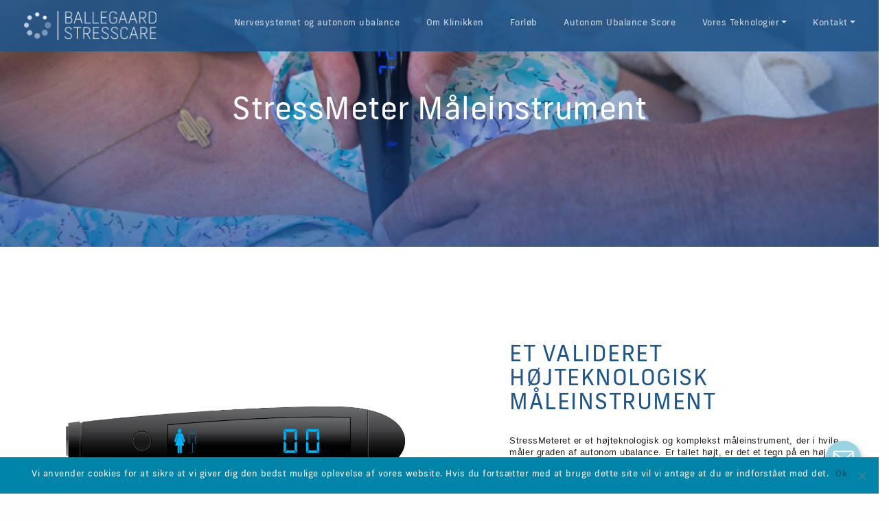

--- FILE ---
content_type: text/html; charset=UTF-8
request_url: https://ballegaardstresscare.dk/sygdom/stressmeter-maaleinstrument/
body_size: 18995
content:
<!DOCTYPE html>
<html lang="da-DK" class="darkblue">
<head>
	<meta charset="UTF-8">
	<meta name="viewport" content="width=device-width, initial-scale=1, shrink-to-fit=no">
	<link rel="profile" href="http://gmpg.org/xfn/11">
	<meta name='robots' content='index, follow, max-image-preview:large, max-snippet:-1, max-video-preview:-1' />
	<style>img:is([sizes="auto" i], [sizes^="auto," i]) { contain-intrinsic-size: 3000px 1500px }</style>
	
	<!-- This site is optimized with the Yoast SEO plugin v24.9 - https://yoast.com/wordpress/plugins/seo/ -->
	<title>StressMeter Måleinstrument - Ballegaard Stresscare</title>
	<meta name="description" content="Et StressMeter er et højteknologisk og komplekst måleinstrument, der måler dit stressniveau. Er tallet højt, er det tegn på et højt stressniveau." />
	<link rel="canonical" href="https://ballegaardstresscare.dk/sygdom/stressmeter-maaleinstrument/" />
	<meta property="og:locale" content="da_DK" />
	<meta property="og:type" content="article" />
	<meta property="og:title" content="StressMeter Måleinstrument - Ballegaard Stresscare" />
	<meta property="og:description" content="Et StressMeter er et højteknologisk og komplekst måleinstrument, der måler dit stressniveau. Er tallet højt, er det tegn på et højt stressniveau." />
	<meta property="og:url" content="https://ballegaardstresscare.dk/sygdom/stressmeter-maaleinstrument/" />
	<meta property="og:site_name" content="Ballegaard Stresscare" />
	<meta property="article:modified_time" content="2019-12-09T10:19:00+00:00" />
	<meta name="twitter:card" content="summary_large_image" />
	<script type="application/ld+json" class="yoast-schema-graph">{"@context":"https://schema.org","@graph":[{"@type":"WebPage","@id":"https://ballegaardstresscare.dk/sygdom/stressmeter-maaleinstrument/","url":"https://ballegaardstresscare.dk/sygdom/stressmeter-maaleinstrument/","name":"StressMeter Måleinstrument - Ballegaard Stresscare","isPartOf":{"@id":"https://ballegaardstresscare.dk/#website"},"datePublished":"2019-10-09T13:25:15+00:00","dateModified":"2019-12-09T10:19:00+00:00","description":"Et StressMeter er et højteknologisk og komplekst måleinstrument, der måler dit stressniveau. Er tallet højt, er det tegn på et højt stressniveau.","breadcrumb":{"@id":"https://ballegaardstresscare.dk/sygdom/stressmeter-maaleinstrument/#breadcrumb"},"inLanguage":"da-DK","potentialAction":[{"@type":"ReadAction","target":["https://ballegaardstresscare.dk/sygdom/stressmeter-maaleinstrument/"]}]},{"@type":"BreadcrumbList","@id":"https://ballegaardstresscare.dk/sygdom/stressmeter-maaleinstrument/#breadcrumb","itemListElement":[{"@type":"ListItem","position":1,"name":"Home","item":"https://ballegaardstresscare.dk/"},{"@type":"ListItem","position":2,"name":"Autonom Ubalance","item":"https://ballegaardstresscare.dk/sygdom/"},{"@type":"ListItem","position":3,"name":"StressMeter"}]},{"@type":"WebSite","@id":"https://ballegaardstresscare.dk/#website","url":"https://ballegaardstresscare.dk/","name":"Ballegaard Stresscare","description":"Ballegaard Stresscare","publisher":{"@id":"https://ballegaardstresscare.dk/#organization"},"potentialAction":[{"@type":"SearchAction","target":{"@type":"EntryPoint","urlTemplate":"https://ballegaardstresscare.dk/?s={search_term_string}"},"query-input":{"@type":"PropertyValueSpecification","valueRequired":true,"valueName":"search_term_string"}}],"inLanguage":"da-DK"},{"@type":"Organization","@id":"https://ballegaardstresscare.dk/#organization","name":"Ballegaard Stresscare","url":"https://ballegaardstresscare.dk/","logo":{"@type":"ImageObject","inLanguage":"da-DK","@id":"https://ballegaardstresscare.dk/#/schema/logo/image/","url":"https://ballegaardstresscare.dk/wp-content/uploads/2019/07/cropped-logo.png","contentUrl":"https://ballegaardstresscare.dk/wp-content/uploads/2019/07/cropped-logo.png","width":396,"height":86,"caption":"Ballegaard Stresscare"},"image":{"@id":"https://ballegaardstresscare.dk/#/schema/logo/image/"}}]}</script>
	<!-- / Yoast SEO plugin. -->


<link rel='dns-prefetch' href='//connect.facebook.net' />
<link rel="alternate" type="application/rss+xml" title="Ballegaard Stresscare &raquo; Feed" href="https://ballegaardstresscare.dk/feed/" />
<link rel="alternate" type="application/rss+xml" title="Ballegaard Stresscare &raquo;-kommentar-feed" href="https://ballegaardstresscare.dk/comments/feed/" />
<style id='wp-emoji-styles-inline-css'>

	img.wp-smiley, img.emoji {
		display: inline !important;
		border: none !important;
		box-shadow: none !important;
		height: 1em !important;
		width: 1em !important;
		margin: 0 0.07em !important;
		vertical-align: -0.1em !important;
		background: none !important;
		padding: 0 !important;
	}
</style>
<link rel='stylesheet' id='wp-block-library-css' href='https://ballegaardstresscare.dk/wp-includes/css/dist/block-library/style.min.css?ver=6.7.1' media='all' />
<style id='classic-theme-styles-inline-css'>
/*! This file is auto-generated */
.wp-block-button__link{color:#fff;background-color:#32373c;border-radius:9999px;box-shadow:none;text-decoration:none;padding:calc(.667em + 2px) calc(1.333em + 2px);font-size:1.125em}.wp-block-file__button{background:#32373c;color:#fff;text-decoration:none}
</style>
<style id='global-styles-inline-css'>
:root{--wp--preset--aspect-ratio--square: 1;--wp--preset--aspect-ratio--4-3: 4/3;--wp--preset--aspect-ratio--3-4: 3/4;--wp--preset--aspect-ratio--3-2: 3/2;--wp--preset--aspect-ratio--2-3: 2/3;--wp--preset--aspect-ratio--16-9: 16/9;--wp--preset--aspect-ratio--9-16: 9/16;--wp--preset--color--black: #000000;--wp--preset--color--cyan-bluish-gray: #abb8c3;--wp--preset--color--white: #fff;--wp--preset--color--pale-pink: #f78da7;--wp--preset--color--vivid-red: #cf2e2e;--wp--preset--color--luminous-vivid-orange: #ff6900;--wp--preset--color--luminous-vivid-amber: #fcb900;--wp--preset--color--light-green-cyan: #7bdcb5;--wp--preset--color--vivid-green-cyan: #00d084;--wp--preset--color--pale-cyan-blue: #8ed1fc;--wp--preset--color--vivid-cyan-blue: #0693e3;--wp--preset--color--vivid-purple: #9b51e0;--wp--preset--color--blue: #007bff;--wp--preset--color--indigo: #6610f2;--wp--preset--color--purple: #5533ff;--wp--preset--color--pink: #e83e8c;--wp--preset--color--red: #dc3545;--wp--preset--color--orange: #fd7e14;--wp--preset--color--yellow: #ffc107;--wp--preset--color--green: #28a745;--wp--preset--color--teal: #20c997;--wp--preset--color--cyan: #17a2b8;--wp--preset--color--gray: #6c757d;--wp--preset--color--gray-dark: #343a40;--wp--preset--gradient--vivid-cyan-blue-to-vivid-purple: linear-gradient(135deg,rgba(6,147,227,1) 0%,rgb(155,81,224) 100%);--wp--preset--gradient--light-green-cyan-to-vivid-green-cyan: linear-gradient(135deg,rgb(122,220,180) 0%,rgb(0,208,130) 100%);--wp--preset--gradient--luminous-vivid-amber-to-luminous-vivid-orange: linear-gradient(135deg,rgba(252,185,0,1) 0%,rgba(255,105,0,1) 100%);--wp--preset--gradient--luminous-vivid-orange-to-vivid-red: linear-gradient(135deg,rgba(255,105,0,1) 0%,rgb(207,46,46) 100%);--wp--preset--gradient--very-light-gray-to-cyan-bluish-gray: linear-gradient(135deg,rgb(238,238,238) 0%,rgb(169,184,195) 100%);--wp--preset--gradient--cool-to-warm-spectrum: linear-gradient(135deg,rgb(74,234,220) 0%,rgb(151,120,209) 20%,rgb(207,42,186) 40%,rgb(238,44,130) 60%,rgb(251,105,98) 80%,rgb(254,248,76) 100%);--wp--preset--gradient--blush-light-purple: linear-gradient(135deg,rgb(255,206,236) 0%,rgb(152,150,240) 100%);--wp--preset--gradient--blush-bordeaux: linear-gradient(135deg,rgb(254,205,165) 0%,rgb(254,45,45) 50%,rgb(107,0,62) 100%);--wp--preset--gradient--luminous-dusk: linear-gradient(135deg,rgb(255,203,112) 0%,rgb(199,81,192) 50%,rgb(65,88,208) 100%);--wp--preset--gradient--pale-ocean: linear-gradient(135deg,rgb(255,245,203) 0%,rgb(182,227,212) 50%,rgb(51,167,181) 100%);--wp--preset--gradient--electric-grass: linear-gradient(135deg,rgb(202,248,128) 0%,rgb(113,206,126) 100%);--wp--preset--gradient--midnight: linear-gradient(135deg,rgb(2,3,129) 0%,rgb(40,116,252) 100%);--wp--preset--font-size--small: 13px;--wp--preset--font-size--medium: 20px;--wp--preset--font-size--large: 36px;--wp--preset--font-size--x-large: 42px;--wp--preset--spacing--20: 0.44rem;--wp--preset--spacing--30: 0.67rem;--wp--preset--spacing--40: 1rem;--wp--preset--spacing--50: 1.5rem;--wp--preset--spacing--60: 2.25rem;--wp--preset--spacing--70: 3.38rem;--wp--preset--spacing--80: 5.06rem;--wp--preset--shadow--natural: 6px 6px 9px rgba(0, 0, 0, 0.2);--wp--preset--shadow--deep: 12px 12px 50px rgba(0, 0, 0, 0.4);--wp--preset--shadow--sharp: 6px 6px 0px rgba(0, 0, 0, 0.2);--wp--preset--shadow--outlined: 6px 6px 0px -3px rgba(255, 255, 255, 1), 6px 6px rgba(0, 0, 0, 1);--wp--preset--shadow--crisp: 6px 6px 0px rgba(0, 0, 0, 1);}:where(.is-layout-flex){gap: 0.5em;}:where(.is-layout-grid){gap: 0.5em;}body .is-layout-flex{display: flex;}.is-layout-flex{flex-wrap: wrap;align-items: center;}.is-layout-flex > :is(*, div){margin: 0;}body .is-layout-grid{display: grid;}.is-layout-grid > :is(*, div){margin: 0;}:where(.wp-block-columns.is-layout-flex){gap: 2em;}:where(.wp-block-columns.is-layout-grid){gap: 2em;}:where(.wp-block-post-template.is-layout-flex){gap: 1.25em;}:where(.wp-block-post-template.is-layout-grid){gap: 1.25em;}.has-black-color{color: var(--wp--preset--color--black) !important;}.has-cyan-bluish-gray-color{color: var(--wp--preset--color--cyan-bluish-gray) !important;}.has-white-color{color: var(--wp--preset--color--white) !important;}.has-pale-pink-color{color: var(--wp--preset--color--pale-pink) !important;}.has-vivid-red-color{color: var(--wp--preset--color--vivid-red) !important;}.has-luminous-vivid-orange-color{color: var(--wp--preset--color--luminous-vivid-orange) !important;}.has-luminous-vivid-amber-color{color: var(--wp--preset--color--luminous-vivid-amber) !important;}.has-light-green-cyan-color{color: var(--wp--preset--color--light-green-cyan) !important;}.has-vivid-green-cyan-color{color: var(--wp--preset--color--vivid-green-cyan) !important;}.has-pale-cyan-blue-color{color: var(--wp--preset--color--pale-cyan-blue) !important;}.has-vivid-cyan-blue-color{color: var(--wp--preset--color--vivid-cyan-blue) !important;}.has-vivid-purple-color{color: var(--wp--preset--color--vivid-purple) !important;}.has-black-background-color{background-color: var(--wp--preset--color--black) !important;}.has-cyan-bluish-gray-background-color{background-color: var(--wp--preset--color--cyan-bluish-gray) !important;}.has-white-background-color{background-color: var(--wp--preset--color--white) !important;}.has-pale-pink-background-color{background-color: var(--wp--preset--color--pale-pink) !important;}.has-vivid-red-background-color{background-color: var(--wp--preset--color--vivid-red) !important;}.has-luminous-vivid-orange-background-color{background-color: var(--wp--preset--color--luminous-vivid-orange) !important;}.has-luminous-vivid-amber-background-color{background-color: var(--wp--preset--color--luminous-vivid-amber) !important;}.has-light-green-cyan-background-color{background-color: var(--wp--preset--color--light-green-cyan) !important;}.has-vivid-green-cyan-background-color{background-color: var(--wp--preset--color--vivid-green-cyan) !important;}.has-pale-cyan-blue-background-color{background-color: var(--wp--preset--color--pale-cyan-blue) !important;}.has-vivid-cyan-blue-background-color{background-color: var(--wp--preset--color--vivid-cyan-blue) !important;}.has-vivid-purple-background-color{background-color: var(--wp--preset--color--vivid-purple) !important;}.has-black-border-color{border-color: var(--wp--preset--color--black) !important;}.has-cyan-bluish-gray-border-color{border-color: var(--wp--preset--color--cyan-bluish-gray) !important;}.has-white-border-color{border-color: var(--wp--preset--color--white) !important;}.has-pale-pink-border-color{border-color: var(--wp--preset--color--pale-pink) !important;}.has-vivid-red-border-color{border-color: var(--wp--preset--color--vivid-red) !important;}.has-luminous-vivid-orange-border-color{border-color: var(--wp--preset--color--luminous-vivid-orange) !important;}.has-luminous-vivid-amber-border-color{border-color: var(--wp--preset--color--luminous-vivid-amber) !important;}.has-light-green-cyan-border-color{border-color: var(--wp--preset--color--light-green-cyan) !important;}.has-vivid-green-cyan-border-color{border-color: var(--wp--preset--color--vivid-green-cyan) !important;}.has-pale-cyan-blue-border-color{border-color: var(--wp--preset--color--pale-cyan-blue) !important;}.has-vivid-cyan-blue-border-color{border-color: var(--wp--preset--color--vivid-cyan-blue) !important;}.has-vivid-purple-border-color{border-color: var(--wp--preset--color--vivid-purple) !important;}.has-vivid-cyan-blue-to-vivid-purple-gradient-background{background: var(--wp--preset--gradient--vivid-cyan-blue-to-vivid-purple) !important;}.has-light-green-cyan-to-vivid-green-cyan-gradient-background{background: var(--wp--preset--gradient--light-green-cyan-to-vivid-green-cyan) !important;}.has-luminous-vivid-amber-to-luminous-vivid-orange-gradient-background{background: var(--wp--preset--gradient--luminous-vivid-amber-to-luminous-vivid-orange) !important;}.has-luminous-vivid-orange-to-vivid-red-gradient-background{background: var(--wp--preset--gradient--luminous-vivid-orange-to-vivid-red) !important;}.has-very-light-gray-to-cyan-bluish-gray-gradient-background{background: var(--wp--preset--gradient--very-light-gray-to-cyan-bluish-gray) !important;}.has-cool-to-warm-spectrum-gradient-background{background: var(--wp--preset--gradient--cool-to-warm-spectrum) !important;}.has-blush-light-purple-gradient-background{background: var(--wp--preset--gradient--blush-light-purple) !important;}.has-blush-bordeaux-gradient-background{background: var(--wp--preset--gradient--blush-bordeaux) !important;}.has-luminous-dusk-gradient-background{background: var(--wp--preset--gradient--luminous-dusk) !important;}.has-pale-ocean-gradient-background{background: var(--wp--preset--gradient--pale-ocean) !important;}.has-electric-grass-gradient-background{background: var(--wp--preset--gradient--electric-grass) !important;}.has-midnight-gradient-background{background: var(--wp--preset--gradient--midnight) !important;}.has-small-font-size{font-size: var(--wp--preset--font-size--small) !important;}.has-medium-font-size{font-size: var(--wp--preset--font-size--medium) !important;}.has-large-font-size{font-size: var(--wp--preset--font-size--large) !important;}.has-x-large-font-size{font-size: var(--wp--preset--font-size--x-large) !important;}
:where(.wp-block-post-template.is-layout-flex){gap: 1.25em;}:where(.wp-block-post-template.is-layout-grid){gap: 1.25em;}
:where(.wp-block-columns.is-layout-flex){gap: 2em;}:where(.wp-block-columns.is-layout-grid){gap: 2em;}
:root :where(.wp-block-pullquote){font-size: 1.5em;line-height: 1.6;}
</style>
<link rel='stylesheet' id='cookie-notice-front-css' href='https://ballegaardstresscare.dk/wp-content/plugins/cookie-notice/css/front.min.css?ver=2.5.6' media='all' />
<link rel='stylesheet' id='bookly-ladda.min.css-css' href='https://ballegaardstresscare.dk/wp-content/plugins/bookly-responsive-appointment-booking-tool/frontend/resources/css/ladda.min.css?ver=24.8' media='all' />
<link rel='stylesheet' id='bookly-tailwind.css-css' href='https://ballegaardstresscare.dk/wp-content/plugins/bookly-responsive-appointment-booking-tool/backend/resources/tailwind/tailwind.css?ver=24.8' media='all' />
<link rel='stylesheet' id='bookly-modern-booking-form-calendar.css-css' href='https://ballegaardstresscare.dk/wp-content/plugins/bookly-responsive-appointment-booking-tool/frontend/resources/css/modern-booking-form-calendar.css?ver=24.8' media='all' />
<link rel='stylesheet' id='bookly-bootstrap-icons.min.css-css' href='https://ballegaardstresscare.dk/wp-content/plugins/bookly-responsive-appointment-booking-tool/frontend/resources/css/bootstrap-icons.min.css?ver=24.8' media='all' />
<link rel='stylesheet' id='bookly-intlTelInput.css-css' href='https://ballegaardstresscare.dk/wp-content/plugins/bookly-responsive-appointment-booking-tool/frontend/resources/css/intlTelInput.css?ver=24.8' media='all' />
<link rel='stylesheet' id='bookly-bookly-main.css-css' href='https://ballegaardstresscare.dk/wp-content/plugins/bookly-responsive-appointment-booking-tool/frontend/resources/css/bookly-main.css?ver=24.8' media='all' />
<link rel='stylesheet' id='bookly-bootstrap.min.css-css' href='https://ballegaardstresscare.dk/wp-content/plugins/bookly-responsive-appointment-booking-tool/backend/resources/bootstrap/css/bootstrap.min.css?ver=24.8' media='all' />
<link rel='stylesheet' id='bookly-customer-profile.css-css' href='https://ballegaardstresscare.dk/wp-content/plugins/bookly-addon-pro/frontend/modules/customer_profile/resources/css/customer-profile.css?ver=8.8' media='all' />
<link rel='stylesheet' id='wp-components-css' href='https://ballegaardstresscare.dk/wp-includes/css/dist/components/style.min.css?ver=6.7.1' media='all' />
<link rel='stylesheet' id='godaddy-styles-css' href='https://ballegaardstresscare.dk/wp-content/plugins/coblocks/includes/Dependencies/GoDaddy/Styles/build/latest.css?ver=2.0.2' media='all' />
<link rel='stylesheet' id='child-understrap-styles-css' href='https://ballegaardstresscare.dk/wp-content/themes/understrap-child/css/child-theme.min.css?ver=0.5.5' media='all' />
<link rel='stylesheet' id='popup-maker-site-css' href='https://ballegaardstresscare.dk/wp-content/plugins/popup-maker/assets/css/pum-site.min.css?ver=1.20.4' media='all' />
<style id='popup-maker-site-inline-css'>
/* Popup Google Fonts */
@import url('//fonts.googleapis.com/css?family=Montserrat:100');

/* Popup Theme 2256: Floating Bar - Soft Blue */
.pum-theme-2256, .pum-theme-floating-bar { background-color: rgba( 255, 255, 255, 0.00 ) } 
.pum-theme-2256 .pum-container, .pum-theme-floating-bar .pum-container { padding: 8px; border-radius: 0px; border: 1px none #000000; box-shadow: 1px 1px 3px 0px rgba( 2, 2, 2, 0.23 ); background-color: rgba( 238, 246, 252, 1.00 ) } 
.pum-theme-2256 .pum-title, .pum-theme-floating-bar .pum-title { color: #505050; text-align: left; text-shadow: 0px 0px 0px rgba( 2, 2, 2, 0.23 ); font-family: inherit; font-weight: 400; font-size: 32px; line-height: 36px } 
.pum-theme-2256 .pum-content, .pum-theme-floating-bar .pum-content { color: #505050; font-family: inherit; font-weight: 400 } 
.pum-theme-2256 .pum-content + .pum-close, .pum-theme-floating-bar .pum-content + .pum-close { position: absolute; height: 18px; width: 18px; left: auto; right: 5px; bottom: auto; top: 50%; padding: 0px; color: #505050; font-family: Sans-Serif; font-weight: 700; font-size: 15px; line-height: 18px; border: 1px solid #505050; border-radius: 15px; box-shadow: 0px 0px 0px 0px rgba( 2, 2, 2, 0.00 ); text-shadow: 0px 0px 0px rgba( 0, 0, 0, 0.00 ); background-color: rgba( 255, 255, 255, 0.00 ); transform: translate(0, -50%) } 

/* Popup Theme 2257: Content Only - For use with page builders or block editor */
.pum-theme-2257, .pum-theme-content-only { background-color: rgba( 0, 0, 0, 0.70 ) } 
.pum-theme-2257 .pum-container, .pum-theme-content-only .pum-container { padding: 0px; border-radius: 0px; border: 1px none #000000; box-shadow: 0px 0px 0px 0px rgba( 2, 2, 2, 0.00 ) } 
.pum-theme-2257 .pum-title, .pum-theme-content-only .pum-title { color: #000000; text-align: left; text-shadow: 0px 0px 0px rgba( 2, 2, 2, 0.23 ); font-family: inherit; font-weight: 400; font-size: 32px; line-height: 36px } 
.pum-theme-2257 .pum-content, .pum-theme-content-only .pum-content { color: #8c8c8c; font-family: inherit; font-weight: 400 } 
.pum-theme-2257 .pum-content + .pum-close, .pum-theme-content-only .pum-content + .pum-close { position: absolute; height: 18px; width: 18px; left: auto; right: 7px; bottom: auto; top: 7px; padding: 0px; color: #000000; font-family: inherit; font-weight: 700; font-size: 20px; line-height: 20px; border: 1px none #ffffff; border-radius: 15px; box-shadow: 0px 0px 0px 0px rgba( 2, 2, 2, 0.00 ); text-shadow: 0px 0px 0px rgba( 0, 0, 0, 0.00 ); background-color: rgba( 255, 255, 255, 0.00 ) } 

/* Popup Theme 1236: Default Theme */
.pum-theme-1236, .pum-theme-default-theme { background-color: rgba( 255, 255, 255, 1.00 ) } 
.pum-theme-1236 .pum-container, .pum-theme-default-theme .pum-container { padding: 18px; border-radius: px; border: 1px none #000000; box-shadow: 1px 1px 3px px rgba( 2, 2, 2, 0.23 ); background-color: rgba( 249, 249, 249, 1.00 ) } 
.pum-theme-1236 .pum-title, .pum-theme-default-theme .pum-title { color: #000000; text-align: left; text-shadow: px px px rgba( 2, 2, 2, 0.23 ); font-family: inherit; font-weight: 400; font-size: 32px; font-style: normal; line-height: 36px } 
.pum-theme-1236 .pum-content, .pum-theme-default-theme .pum-content { color: #8c8c8c; font-family: inherit; font-weight: 400; font-style: inherit } 
.pum-theme-1236 .pum-content + .pum-close, .pum-theme-default-theme .pum-content + .pum-close { position: absolute; height: auto; width: auto; left: auto; right: px; bottom: auto; top: px; padding: 8px; color: #ffffff; font-family: inherit; font-weight: 400; font-size: 12px; font-style: inherit; line-height: 36px; border: 1px none #ffffff; border-radius: px; box-shadow: 1px 1px 3px px rgba( 2, 2, 2, 0.23 ); text-shadow: px px px rgba( 0, 0, 0, 0.23 ); background-color: rgba( 0, 183, 205, 1.00 ) } 

/* Popup Theme 1237: Light Box */
.pum-theme-1237, .pum-theme-lightbox { background-color: rgba( 0, 0, 0, 0.60 ) } 
.pum-theme-1237 .pum-container, .pum-theme-lightbox .pum-container { padding: 18px; border-radius: 3px; border: 8px solid #000000; box-shadow: 0px 0px 30px 0px rgba( 2, 2, 2, 1.00 ); background-color: rgba( 255, 255, 255, 1.00 ) } 
.pum-theme-1237 .pum-title, .pum-theme-lightbox .pum-title { color: #000000; text-align: left; text-shadow: 0px 0px 0px rgba( 2, 2, 2, 0.23 ); font-family: inherit; font-weight: 100; font-size: 32px; line-height: 36px } 
.pum-theme-1237 .pum-content, .pum-theme-lightbox .pum-content { color: #000000; font-family: inherit; font-weight: 100 } 
.pum-theme-1237 .pum-content + .pum-close, .pum-theme-lightbox .pum-content + .pum-close { position: absolute; height: 26px; width: 26px; left: auto; right: -13px; bottom: auto; top: -13px; padding: 0px; color: #ffffff; font-family: Arial; font-weight: 100; font-size: 24px; line-height: 24px; border: 2px solid #ffffff; border-radius: 26px; box-shadow: 0px 0px 15px 1px rgba( 2, 2, 2, 0.75 ); text-shadow: 0px 0px 0px rgba( 0, 0, 0, 0.23 ); background-color: rgba( 0, 0, 0, 1.00 ) } 

/* Popup Theme 1238: Enterprise Blue */
.pum-theme-1238, .pum-theme-enterprise-blue { background-color: rgba( 0, 0, 0, 0.70 ) } 
.pum-theme-1238 .pum-container, .pum-theme-enterprise-blue .pum-container { padding: 28px; border-radius: 5px; border: 1px none #000000; box-shadow: 0px 10px 25px 4px rgba( 2, 2, 2, 0.50 ); background-color: rgba( 255, 255, 255, 1.00 ) } 
.pum-theme-1238 .pum-title, .pum-theme-enterprise-blue .pum-title { color: #315b7c; text-align: left; text-shadow: 0px 0px 0px rgba( 2, 2, 2, 0.23 ); font-family: inherit; font-weight: 100; font-size: 34px; line-height: 36px } 
.pum-theme-1238 .pum-content, .pum-theme-enterprise-blue .pum-content { color: #2d2d2d; font-family: inherit; font-weight: 100 } 
.pum-theme-1238 .pum-content + .pum-close, .pum-theme-enterprise-blue .pum-content + .pum-close { position: absolute; height: 28px; width: 28px; left: auto; right: 8px; bottom: auto; top: 8px; padding: 4px; color: #ffffff; font-family: Times New Roman; font-weight: 100; font-size: 20px; line-height: 20px; border: 1px none #ffffff; border-radius: 42px; box-shadow: 0px 0px 0px 0px rgba( 2, 2, 2, 0.23 ); text-shadow: 0px 0px 0px rgba( 0, 0, 0, 0.23 ); background-color: rgba( 49, 91, 124, 1.00 ) } 

/* Popup Theme 1239: Hello Box */
.pum-theme-1239, .pum-theme-hello-box { background-color: rgba( 0, 0, 0, 0.75 ) } 
.pum-theme-1239 .pum-container, .pum-theme-hello-box .pum-container { padding: 30px; border-radius: 80px; border: 14px solid #81d742; box-shadow: 0px 0px 0px 0px rgba( 2, 2, 2, 0.00 ); background-color: rgba( 255, 255, 255, 1.00 ) } 
.pum-theme-1239 .pum-title, .pum-theme-hello-box .pum-title { color: #2d2d2d; text-align: left; text-shadow: 0px 0px 0px rgba( 2, 2, 2, 0.23 ); font-family: Montserrat; font-weight: 100; font-size: 32px; line-height: 36px } 
.pum-theme-1239 .pum-content, .pum-theme-hello-box .pum-content { color: #2d2d2d; font-family: inherit; font-weight: 100 } 
.pum-theme-1239 .pum-content + .pum-close, .pum-theme-hello-box .pum-content + .pum-close { position: absolute; height: auto; width: auto; left: auto; right: -30px; bottom: auto; top: -30px; padding: 0px; color: #2d2d2d; font-family: Times New Roman; font-weight: 100; font-size: 32px; line-height: 28px; border: 1px none #ffffff; border-radius: 28px; box-shadow: 0px 0px 0px 0px rgba( 2, 2, 2, 0.23 ); text-shadow: 0px 0px 0px rgba( 0, 0, 0, 0.23 ); background-color: rgba( 255, 255, 255, 1.00 ) } 

/* Popup Theme 1240: Cutting Edge */
.pum-theme-1240, .pum-theme-cutting-edge { background-color: rgba( 0, 0, 0, 0.50 ) } 
.pum-theme-1240 .pum-container, .pum-theme-cutting-edge .pum-container { padding: 18px; border-radius: 0px; border: 1px none #000000; box-shadow: 0px 10px 25px 0px rgba( 2, 2, 2, 0.50 ); background-color: rgba( 30, 115, 190, 1.00 ) } 
.pum-theme-1240 .pum-title, .pum-theme-cutting-edge .pum-title { color: #ffffff; text-align: left; text-shadow: 0px 0px 0px rgba( 2, 2, 2, 0.23 ); font-family: Sans-Serif; font-weight: 100; font-size: 26px; line-height: 28px } 
.pum-theme-1240 .pum-content, .pum-theme-cutting-edge .pum-content { color: #ffffff; font-family: inherit; font-weight: 100 } 
.pum-theme-1240 .pum-content + .pum-close, .pum-theme-cutting-edge .pum-content + .pum-close { position: absolute; height: 24px; width: 24px; left: auto; right: 0px; bottom: auto; top: 0px; padding: 0px; color: #1e73be; font-family: Times New Roman; font-weight: 100; font-size: 32px; line-height: 24px; border: 1px none #ffffff; border-radius: 0px; box-shadow: -1px 1px 1px 0px rgba( 2, 2, 2, 0.10 ); text-shadow: -1px 1px 1px rgba( 0, 0, 0, 0.10 ); background-color: rgba( 238, 238, 34, 1.00 ) } 

/* Popup Theme 1241: Framed Border */
.pum-theme-1241, .pum-theme-framed-border { background-color: rgba( 255, 255, 255, 0.50 ) } 
.pum-theme-1241 .pum-container, .pum-theme-framed-border .pum-container { padding: 18px; border-radius: 0px; border: 20px outset #dd3333; box-shadow: 1px 1px 3px 0px rgba( 2, 2, 2, 0.97 ) inset; background-color: rgba( 255, 251, 239, 1.00 ) } 
.pum-theme-1241 .pum-title, .pum-theme-framed-border .pum-title { color: #000000; text-align: left; text-shadow: 0px 0px 0px rgba( 2, 2, 2, 0.23 ); font-family: inherit; font-weight: 100; font-size: 32px; line-height: 36px } 
.pum-theme-1241 .pum-content, .pum-theme-framed-border .pum-content { color: #2d2d2d; font-family: inherit; font-weight: 100 } 
.pum-theme-1241 .pum-content + .pum-close, .pum-theme-framed-border .pum-content + .pum-close { position: absolute; height: 20px; width: 20px; left: auto; right: -20px; bottom: auto; top: -20px; padding: 0px; color: #ffffff; font-family: Tahoma; font-weight: 700; font-size: 16px; line-height: 18px; border: 1px none #ffffff; border-radius: 0px; box-shadow: 0px 0px 0px 0px rgba( 2, 2, 2, 0.23 ); text-shadow: 0px 0px 0px rgba( 0, 0, 0, 0.23 ); background-color: rgba( 0, 0, 0, 0.55 ) } 

#pum-1242 {z-index: 1999999999}

</style>
<script id="cookie-notice-front-js-before">
var cnArgs = {"ajaxUrl":"https:\/\/ballegaardstresscare.dk\/wp-admin\/admin-ajax.php","nonce":"c2ccbd493f","hideEffect":"fade","position":"bottom","onScroll":false,"onScrollOffset":100,"onClick":false,"cookieName":"cookie_notice_accepted","cookieTime":2592000,"cookieTimeRejected":2592000,"globalCookie":false,"redirection":false,"cache":false,"revokeCookies":false,"revokeCookiesOpt":"automatic"};
</script>
<script src="https://ballegaardstresscare.dk/wp-content/plugins/cookie-notice/js/front.min.js?ver=2.5.6" id="cookie-notice-front-js"></script>
<script src="https://connect.facebook.net/da_DK/sdk.js?ver=6.7.1" id="bookly-sdk.js-js"></script>
<script src="https://ballegaardstresscare.dk/wp-includes/js/jquery/jquery.min.js?ver=3.7.1" id="jquery-core-js"></script>
<script src="https://ballegaardstresscare.dk/wp-includes/js/jquery/jquery-migrate.min.js?ver=3.4.1" id="jquery-migrate-js"></script>
<script src="https://ballegaardstresscare.dk/wp-content/plugins/bookly-responsive-appointment-booking-tool/frontend/resources/js/spin.min.js?ver=24.8" id="bookly-spin.min.js-js"></script>
<script id="bookly-globals-js-extra">
var BooklyL10nGlobal = {"csrf_token":"c65e9d5bff","ajax_url_backend":"https:\/\/ballegaardstresscare.dk\/wp-admin\/admin-ajax.php","ajax_url_frontend":"https:\/\/ballegaardstresscare.dk\/wp-admin\/admin-ajax.php","mjsTimeFormat":"HH:mm","datePicker":{"format":"MMMM D, YYYY","monthNames":["januar","februar","marts","april","maj","juni","juli","august","september","oktober","november","december"],"daysOfWeek":["s\u00f8n","man","tirs","ons","tors","fre","l\u00f8r"],"firstDay":1,"monthNamesShort":["jan","feb","mar","apr","maj","jun","jul","aug","sep","okt","nov","dec"],"dayNames":["s\u00f8ndag","mandag","tirsdag","onsdag","torsdag","fredag","l\u00f8rdag"],"dayNamesShort":["s\u00f8n","man","tirs","ons","tors","fre","l\u00f8r"],"meridiem":{"am":"am","pm":"pm","AM":"AM","PM":"PM"}},"dateRange":{"format":"MMMM D, YYYY","applyLabel":"Apply","cancelLabel":"Cancel","fromLabel":"From","toLabel":"To","customRangeLabel":"Custom range","tomorrow":"Tomorrow","today":"Today","anyTime":"Any time","yesterday":"Yesterday","last_7":"Last 7 days","last_30":"Last 30 days","next_7":"Next 7 days","next_30":"Next 30 days","thisMonth":"This month","nextMonth":"Next month","lastMonth":"Last month","firstDay":1},"l10n":{"apply":"Apply","cancel":"Cancel","areYouSure":"Are you sure?"},"addons":["pro","service-schedule"],"cloud_products":[],"data":{}};
</script>
<script src="https://ballegaardstresscare.dk/wp-content/plugins/bookly-responsive-appointment-booking-tool/frontend/resources/js/ladda.min.js?ver=24.8" id="bookly-ladda.min.js-js"></script>
<script src="https://ballegaardstresscare.dk/wp-content/plugins/bookly-responsive-appointment-booking-tool/backend/resources/js/moment.min.js?ver=24.8" id="bookly-moment.min.js-js"></script>
<script src="https://ballegaardstresscare.dk/wp-content/plugins/bookly-responsive-appointment-booking-tool/frontend/resources/js/hammer.min.js?ver=24.8" id="bookly-hammer.min.js-js"></script>
<script src="https://ballegaardstresscare.dk/wp-content/plugins/bookly-responsive-appointment-booking-tool/frontend/resources/js/jquery.hammer.min.js?ver=24.8" id="bookly-jquery.hammer.min.js-js"></script>
<script src="https://ballegaardstresscare.dk/wp-content/plugins/bookly-responsive-appointment-booking-tool/frontend/resources/js/qrcode.js?ver=24.8" id="bookly-qrcode.js-js"></script>
<script id="bookly-bookly.min.js-js-extra">
var BooklyL10n = {"ajaxurl":"https:\/\/ballegaardstresscare.dk\/wp-admin\/admin-ajax.php","csrf_token":"c65e9d5bff","months":["januar","februar","marts","april","maj","juni","juli","august","september","oktober","november","december"],"days":["s\u00f8ndag","mandag","tirsdag","onsdag","torsdag","fredag","l\u00f8rdag"],"daysShort":["s\u00f8n","man","tirs","ons","tors","fre","l\u00f8r"],"monthsShort":["jan","feb","mar","apr","maj","jun","jul","aug","sep","okt","nov","dec"],"show_more":"Show more","sessionHasExpired":"Your session has expired. Please press \"Ok\" to refresh the page"};
</script>
<script src="https://ballegaardstresscare.dk/wp-content/plugins/bookly-responsive-appointment-booking-tool/frontend/resources/js/bookly.min.js?ver=24.8" id="bookly-bookly.min.js-js"></script>
<script src="https://ballegaardstresscare.dk/wp-content/plugins/bookly-responsive-appointment-booking-tool/frontend/resources/js/intlTelInput.min.js?ver=24.8" id="bookly-intlTelInput.min.js-js"></script>
<script id="bookly-customer-profile.js-js-extra">
var BooklyCustomerProfileL10n = {"csrf_token":"c65e9d5bff","show_more":"Show more"};
</script>
<script src="https://ballegaardstresscare.dk/wp-content/plugins/bookly-addon-pro/frontend/modules/customer_profile/resources/js/customer-profile.js?ver=8.8" id="bookly-customer-profile.js-js"></script>
<script src="https://ballegaardstresscare.dk/wp-content/themes/understrap-child/js/custom.js?ver=234234234" id="custom-scripts-js"></script>
<link rel="https://api.w.org/" href="https://ballegaardstresscare.dk/wp-json/" /><link rel="alternate" title="JSON" type="application/json" href="https://ballegaardstresscare.dk/wp-json/wp/v2/pages/1297" /><link rel="EditURI" type="application/rsd+xml" title="RSD" href="https://ballegaardstresscare.dk/xmlrpc.php?rsd" />
<meta name="generator" content="WordPress 6.7.1" />
<link rel='shortlink' href='https://ballegaardstresscare.dk/?p=1297' />
<link rel="alternate" title="oEmbed (JSON)" type="application/json+oembed" href="https://ballegaardstresscare.dk/wp-json/oembed/1.0/embed?url=https%3A%2F%2Fballegaardstresscare.dk%2Fsygdom%2Fstressmeter-maaleinstrument%2F" />
<link rel="alternate" title="oEmbed (XML)" type="text/xml+oembed" href="https://ballegaardstresscare.dk/wp-json/oembed/1.0/embed?url=https%3A%2F%2Fballegaardstresscare.dk%2Fsygdom%2Fstressmeter-maaleinstrument%2F&#038;format=xml" />
<meta name="mobile-web-app-capable" content="yes">
<meta name="apple-mobile-web-app-capable" content="yes">
<meta name="apple-mobile-web-app-title" content="Ballegaard Stresscare - Ballegaard Stresscare">
<style>.recentcomments a{display:inline !important;padding:0 !important;margin:0 !important;}</style><link rel="icon" href="https://ballegaardstresscare.dk/wp-content/uploads/2019/10/cropped-logoicon-32x32.png" sizes="32x32" />
<link rel="icon" href="https://ballegaardstresscare.dk/wp-content/uploads/2019/10/cropped-logoicon-192x192.png" sizes="192x192" />
<link rel="apple-touch-icon" href="https://ballegaardstresscare.dk/wp-content/uploads/2019/10/cropped-logoicon-180x180.png" />
<meta name="msapplication-TileImage" content="https://ballegaardstresscare.dk/wp-content/uploads/2019/10/cropped-logoicon-270x270.png" />
		<style id="wp-custom-css">
			#pum-1242{
	/*display:none !important;*/
}
#pum-1242.pum-overlay .pum-container::before{
	background-image:url('https://ballegaardstresscare.dk/wp-content/uploads/2020/03/corona.jpg');
}		</style>
			<link rel="stylesheet" href="https://use.typekit.net/mvw2ccr.css">
	
	<script src="https://player.vimeo.com/api/player.js" type="text/javascript"></script>
	<!-- Global site tag (gtag.js) - Google Analytics -->
	<script async src="https://www.googletagmanager.com/gtag/js?id=UA-149577286-1"></script>
	<script>
		  window.dataLayer = window.dataLayer || [];
		  function gtag(){dataLayer.push(arguments);}
		  gtag('js', new Date());

		  gtag('config', 'UA-149577286-1');
	</script>
</head>

<body class="page-template-default page page-id-1297 page-child parent-pageid-1261 wp-custom-logo wp-embed-responsive &lt;?=$page_color;?&gt; cookies-not-set understrap-no-sidebar">

<div class="site" id="page">

	<!-- ******************* The Navbar Area ******************* -->
	<div id="wrapper-navbar" itemscope itemtype="http://schema.org/WebSite">

		<a class="skip-link sr-only sr-only-focusable" href="#content">Fortsæt til indhold</a>

		<nav class="navbar navbar-expand-md navbar-dark bg-primary">

					<div class="container">
		
					<!-- Your site title as branding in the menu -->
					<a href="https://ballegaardstresscare.dk/" class="navbar-brand custom-logo-link" rel="home"><img width="396" height="86" src="https://ballegaardstresscare.dk/wp-content/uploads/2019/07/cropped-logo.png" class="img-fluid" alt="Ballegaard Stresscare" decoding="async" srcset="https://ballegaardstresscare.dk/wp-content/uploads/2019/07/cropped-logo.png 396w, https://ballegaardstresscare.dk/wp-content/uploads/2019/07/cropped-logo-300x65.png 300w" sizes="(max-width: 396px) 100vw, 396px" /></a><!-- end custom logo -->

				<button class="navbar-toggler" type="button" data-toggle="collapse" data-target="#navbarNavDropdown" aria-controls="navbarNavDropdown" aria-expanded="false" aria-label="Slå navigation til/fra">
					<span class="navbar-toggler-icon"></span>
				</button>

				<!-- The WordPress Menu goes here -->
				<div id="navbarNavDropdown" class="collapse navbar-collapse"><ul id="menu-two" class="navbar-nav ml-auto"><li itemscope="itemscope" itemtype="https://www.schema.org/SiteNavigationElement" id="menu-item-1323" class="menu-item menu-item-type-post_type menu-item-object-page menu-item-1323 nav-item"><a title="Nervesystemet og autonom ubalance" href="https://ballegaardstresscare.dk/sygdom/om-nervesystemet-og-autonom-ubalance/" class="nav-link">Nervesystemet og autonom ubalance</a></li>
<li itemscope="itemscope" itemtype="https://www.schema.org/SiteNavigationElement" id="menu-item-1322" class="menu-item menu-item-type-post_type menu-item-object-page menu-item-1322 nav-item"><a title="Om Klinikken" href="https://ballegaardstresscare.dk/sygdom/om-klinikken/" class="nav-link">Om Klinikken</a></li>
<li itemscope="itemscope" itemtype="https://www.schema.org/SiteNavigationElement" id="menu-item-1321" class="menu-item menu-item-type-post_type menu-item-object-page menu-item-1321 nav-item"><a title="Forløb" href="https://ballegaardstresscare.dk/sygdom/forlob/" class="nav-link">Forløb</a></li>
<li itemscope="itemscope" itemtype="https://www.schema.org/SiteNavigationElement" id="menu-item-1320" class="menu-item menu-item-type-post_type menu-item-object-page menu-item-1320 nav-item"><a title="Autonom Ubalance Score" href="https://ballegaardstresscare.dk/sygdom/autonom-ubalance-score/" class="nav-link">Autonom Ubalance Score</a></li>
<li itemscope="itemscope" itemtype="https://www.schema.org/SiteNavigationElement" id="menu-item-1324" class="menu-item menu-item-type-custom menu-item-object-custom current-menu-ancestor current-menu-parent menu-item-has-children dropdown active menu-item-1324 nav-item"><a title="Vores Teknologier" href="#" data-toggle="dropdown" data-bs-toggle="dropdown" aria-haspopup="true" aria-expanded="false" class="dropdown-toggle nav-link" id="menu-item-dropdown-1324">Vores Teknologier</a>
<ul class="dropdown-menu" aria-labelledby="menu-item-dropdown-1324" >
	<li itemscope="itemscope" itemtype="https://www.schema.org/SiteNavigationElement" id="menu-item-1319" class="menu-item menu-item-type-post_type menu-item-object-page current-menu-item page_item page-item-1297 current_page_item active menu-item-1319 nav-item"><a title="StressMeter" href="https://ballegaardstresscare.dk/sygdom/stressmeter-maaleinstrument/" class="dropdown-item" aria-current="page">StressMeter</a></li>
	<li itemscope="itemscope" itemtype="https://www.schema.org/SiteNavigationElement" id="menu-item-1318" class="menu-item menu-item-type-post_type menu-item-object-page menu-item-1318 nav-item"><a title="StressCare Program" href="https://ballegaardstresscare.dk/sygdom/interaktivt-stress-management-program/" class="dropdown-item">StressCare Program</a></li>
	<li itemscope="itemscope" itemtype="https://www.schema.org/SiteNavigationElement" id="menu-item-1325" class="menu-item menu-item-type-custom menu-item-object-custom menu-item-1325 nav-item"><a title="Dokumentation" target="_blank" rel="noopener noreferrer" href="https://stressmeter.org" class="dropdown-item">Dokumentation</a></li>
</ul>
</li>
<li itemscope="itemscope" itemtype="https://www.schema.org/SiteNavigationElement" id="menu-item-1326" class="menu-item menu-item-type-custom menu-item-object-custom menu-item-has-children dropdown menu-item-1326 nav-item"><a title="Kontakt" href="#" data-toggle="dropdown" data-bs-toggle="dropdown" aria-haspopup="true" aria-expanded="false" class="dropdown-toggle nav-link" id="menu-item-dropdown-1326">Kontakt</a>
<ul class="dropdown-menu" aria-labelledby="menu-item-dropdown-1326" >
	<li itemscope="itemscope" itemtype="https://www.schema.org/SiteNavigationElement" id="menu-item-1317" class="menu-item menu-item-type-post_type menu-item-object-page menu-item-1317 nav-item"><a title="Priser" href="https://ballegaardstresscare.dk/sygdom/priser/" class="dropdown-item">Priser</a></li>
	<li itemscope="itemscope" itemtype="https://www.schema.org/SiteNavigationElement" id="menu-item-1316" class="menu-item menu-item-type-post_type menu-item-object-page menu-item-1316 nav-item"><a title="Tidsbestilling" href="https://ballegaardstresscare.dk/sygdom/tidsbestilling-hos-ballegaard-stresscare/" class="dropdown-item">Tidsbestilling</a></li>
	<li itemscope="itemscope" itemtype="https://www.schema.org/SiteNavigationElement" id="menu-item-1327" class="menu-item menu-item-type-custom menu-item-object-custom menu-item-1327 nav-item"><a title="Kontakt" href="#wrapper-footer" class="dropdown-item">Kontakt</a></li>
	<li itemscope="itemscope" itemtype="https://www.schema.org/SiteNavigationElement" id="menu-item-1378" class="menu-item menu-item-type-custom menu-item-object-custom menu-item-1378 nav-item"><a title="SongDance" target="_blank" rel="noopener noreferrer" href="https://songdance.stressmeter.org/patienter" class="dropdown-item">SongDance</a></li>
</ul>
</li>
</ul></div>						</div><!-- .container -->
			
		</nav><!-- .site-navigation -->

	</div><!-- #wrapper-navbar end -->


<div class="wrapper" id="page-wrapper">

	<div class="container" id="content" tabindex="-1">

		<div class="row">

			<!-- Do the left sidebar check -->
			
<div class="col-md content-area" id="primary">

			<main class="site-main" id="main">

				
					
<article class="post-1297 page type-page status-publish hentry" id="post-1297">

	<header class="entry-header">

		<h1 class="entry-title">StressMeter</h1>
	</header><!-- .entry-header -->

	
	<div class="entry-content">

		<section class="block hero plain_col full_width half_hero">

			PAGE COLOR: 	<style>
		.hero_bg:after {
			background-image: url('');
		}
	</style>
	<div class="hero_bg plain-col" style="background-color:;background-image:url('https://ballegaardstresscare.dk/wp-content/uploads/2019/09/Soren_Ballegaard_062-1024x683.jpg');">
		
					<div class="overlay"></div>
				
		<div class="center-hor-div">
			<p>StressMeter Måleinstrument</p>
					</div>

		
		

	</div>
	
</section>




<section id="textimage-block_5d3fee9ee3647" class="block animatedFadeInUp FadeInUp text_image plain_col full_width     image_left  alignfull">

		<div class="corset">
	
	<div class="flex">
					<div class="img fade_el fade_in delay" data-delay="300" style="background-image: url(https://ballegaardstresscare.dk/wp-content/uploads/2019/07/stressmeter.png)">

			</div>
		
		<div class="text fade_el fade_in delay" data-delay="500">
			<div class="inner">
				<h2>ET VALIDERET HØJTEKNOLOGISK MÅLEINSTRUMENT</h2>
<p style="background: white;"><span style="font-family: 'Arial',sans-serif; color: #202020; letter-spacing: .4pt;">StressMeteret er et højteknologisk og komplekst måleinstrument, der i hvile måler graden af autonom ubalance. Er tallet højt, er det et tegn på en høj grad af autonom ubalance.</span></p>
<p style="background: white;"><span style="font-family: 'Arial',sans-serif; color: #202020; letter-spacing: .4pt;">StressMeteret hjælper dig desuden til i din dagligdag at forstå: 1) hvad der stresser dig, 2) hvad der ikke stresser dig, 3) hvad der hjælper på dit stress, og 4) hvad der ikke hjælper. Det er vigtigt for dig, fordi vedvarende stress øger graden af autonom ubalance.</span></p>
<p style="background: white;"><span style="font-family: 'Arial',sans-serif; color: #202020; letter-spacing: .4pt;">StressMeteret er udviklet i tæt samarbejde med Danmarks Teknologiske Universitet og Institut for Produktudvikling.</span></p>
				
								
			</div>
		</div>

	</div>

		</div>
	</section>
		
	</div><!-- .entry-content -->

	<footer class="entry-footer">

		
	</footer><!-- .entry-footer -->

</article><!-- #post-## -->

					
				
			</main><!-- #main -->

		</div><!-- .row -->

	</div><!-- #content -->

</div><!-- #page-wrapper -->



<div class="wrapper" id="wrapper-footer">

	<div class="container">

		<div class="row">

			<div class="col-md-7 footer_left">
				<div class="elfsight-widget-google-maps elfsight-widget" data-elfsight-google-maps-options="%7B%22markers%22%3A%5B%7B%22position%22%3A%22Skodsborg%20Strandvej%20198%2C%202942%20Skodsborg%22%2C%22coordinates%22%3A%2255.824761%2C%2012.574612%22%2C%22infoTitle%22%3A%22%22%2C%22category%22%3A%22%22%2C%22icon%22%3A%22custom%22%2C%22iconUrl%22%3A%22https%3A%5C%2F%5C%2Fballegaardstresscare.dk%5C%2Fwp-content%5C%2Fuploads%5C%2F2019%5C%2F07%5C%2Fmapmarker_small.png%22%2C%22infoDescription%22%3A%22%22%2C%22infoImage%22%3A%22%22%2C%22infoAddress%22%3A%22%22%2C%22infoSite%22%3A%22%22%2C%22infoPhone%22%3A%22%22%2C%22infoEmail%22%3A%22%22%2C%22infoWorkingHours%22%3A%22%22%2C%22markerClickAction%22%3A%22infoWindow%22%2C%22infoWindowOpenedByDefault%22%3Afalse%2C%22linkUrl%22%3A%22%22%2C%22animation%22%3A%22none%22%7D%5D%2C%22categoriesEnabled%22%3Afalse%2C%22categories%22%3A%5B%5D%2C%22lang%22%3A%22en%22%2C%22distanceUnits%22%3A%22km%22%2C%22center%22%3A%22auto%22%2C%22zoom%22%3A%2212%22%2C%22mapType%22%3A%22roadmap%22%2C%22controls%22%3A%5B%5D%2C%22markerClusterEnabled%22%3Atrue%2C%22markerClusterZoom%22%3Atrue%2C%22markerClusterMin%22%3A2%2C%22infoDirections%22%3Atrue%2C%22directionsTarget%22%3A%22inline%22%2C%22scrollwheel%22%3Afalse%2C%22draggable%22%3Atrue%2C%22layers%22%3A%5B%5D%2C%22width%22%3A%22auto%22%2C%22height%22%3A%22400px%22%2C%22panelEnabled%22%3Afalse%2C%22panelOpenByDefault%22%3Atrue%2C%22panelSearchBy%22%3A%22markers%22%2C%22panelSearchPlaceholder%22%3A%22%22%2C%22panelListItemElements%22%3A%5B%22title%22%2C%22category%22%2C%22image%22%2C%22address%22%2C%22phone%22%2C%22workingHours%22%5D%2C%22mainColor%22%3A%22rgb%2866%2C%20133%2C%20244%29%22%2C%22style%22%3A%22silver%22%2C%22colorGeometry%22%3A%22rgba%28245%2C245%2C245%2C1%29%22%2C%22colorLabelsTextFill%22%3A%22rgba%2897%2C97%2C97%2C1%29%22%2C%22colorLabelsTextStroke%22%3A%22rgba%28245%2C245%2C245%2C1%29%22%2C%22colorAdministrativeGeometryStroke%22%3A%22%22%2C%22colorAdministrativeLandParcel%22%3A%22rgba%28189%2C189%2C189%2C1%29%22%2C%22colorLandscapeNaturalGeometry%22%3A%22%22%2C%22colorPoiGeometry%22%3A%22rgba%28238%2C238%2C238%2C1%29%22%2C%22colorPoiLabelsTextFill%22%3A%22rgba%28117%2C117%2C117%2C1%29%22%2C%22colorPoiParkGeometryFill%22%3A%22rgba%28229%2C229%2C229%2C1%29%22%2C%22colorPoiParkLabelsTextFill%22%3A%22rgba%28158%2C158%2C158%2C1%29%22%2C%22colorRoadGeometry%22%3A%22rgba%28255%2C255%2C255%2C1%29%22%2C%22colorRoadArterial%22%3A%22rgba%28255%2C255%2C255%2C1%29%22%2C%22colorRoadHighway%22%3A%22rgba%28218%2C218%2C218%2C1%29%22%2C%22colorRoadHighwayGeometryStroke%22%3A%22rgba%28218%2C218%2C218%2C1%29%22%2C%22colorRoadHighwayControlledAccessGeometry%22%3A%22rgba%28255%2C255%2C255%2C1%29%22%2C%22colorRoadHighwayControlledAccessGeometryStroke%22%3A%22rgba%28255%2C255%2C255%2C1%29%22%2C%22colorRoadLocalLabelsTextFill%22%3A%22rgba%28158%2C158%2C158%2C1%29%22%2C%22colorTransitLineGeometry%22%3A%22rgba%28229%2C229%2C229%2C1%29%22%2C%22colorTransitLineLabelsTextFill%22%3A%22rgba%2897%2C97%2C97%2C1%29%22%2C%22colorTransitLineLabelsTextStroke%22%3A%22rgba%28245%2C245%2C245%2C1%29%22%2C%22colorTransitStationGeometry%22%3A%22rgba%28238%2C238%2C238%2C1%29%22%2C%22colorWaterGeometryFill%22%3A%22rgba%28201%2C201%2C201%2C1%29%22%2C%22colorWaterLabelTextFill%22%3A%22rgba%28158%2C158%2C158%2C1%29%22%2C%22customGoogleMapsStyles%22%3A%22%22%2C%22apiKey%22%3A%22AIzaSyBaz6T7_HbzjStzV7h0uvs9bj0RXtXBy1M%22%7D" data-elfsight-google-maps-version="2.0.0"></div>			</div>

			<div class="col-md-5 footer_right">
				<div class="footer_text dead_center plain_col">
					<p><a href="https://goo.gl/maps/FynuTKUEDDfR1wc86" target="_blank" rel="noopener">Skodsborg Strandvej 198<br />
DK-2942 Skodsborg</a><br />
<a href="tel:+45 39 40 41 42">Tlf. +45 39 40 41 42</a><br />
<a href="mailto:info@ballegaardstresscare.dk">info@ballegaard.eu</a></p>
<div id="someWrap"><a class="clickable" style="float: right;" href="https://www.linkedin.com/company/ballegaard-stresscare/" target="_blank" rel="noopener"><img decoding="async" style="height: 25px; padding: 0 5px;" src="https://ballegaardstresscare.dk/wp-content/uploads/2019/12/linked.png" /></a><a class="clickable" style="float: right;" href="https://www.instagram.com/ballegaardstresscare/" target="_blank" rel="noopener"><img decoding="async" style="height: 25px; padding: 0 5px;" src="https://ballegaardstresscare.dk/wp-content/uploads/2019/12/insta.png" /></a><a class="clickable" style="float: right;" href="https://www.facebook.com/Ballegaard-Stresscare-115156353196493/" target="_blank" rel="noopener"><img decoding="async" style="height: 25px; padding: 0 5px;" src="https://ballegaardstresscare.dk/wp-content/uploads/2019/12/face.png" /></a></div>
				</div>

			</div>

			<div class="col-md-12 footer_bottom" style="background-image:url('https://ballegaardstresscare.dk/wp-content/uploads/2022/05/Foto-hus-fra-strandvejen_2022-2-e1652522047718-1024x729.jpg');">
				<div class="overlay"></div>
				<div class="footer_bottom_inner">
					<div class="row">
						<div class="col-md-12 footer_bottom_title">
							<h2>ÅBNINGSTIDER</h2>
						</div>
						<div class="col-md-3 footer_bottom_fill"></div>
						<div class="col-md-6 footer_bottom_right">
							
								<div class="days_wrap plain_col half_width">

																			<div class="day full_width plain_col">
											<div>Man.</div> 08:00 - 13:30										</div>

																			<div class="day full_width plain_col">
											<div>Tir.</div> Lukket										</div>

																			<div class="day full_width plain_col">
											<div>Ons.</div> 08:00  - 13:30										</div>

																				</div><div class="days_wrap plain_col half_width">
																					<div class="day full_width plain_col">
											<div>Tor.</div> 08:00  - 13:30										</div>

																			<div class="day full_width plain_col">
											<div>Fre.</div> Lukket										</div>

									
								</div>

													</div>
						<div class="col-md-3 footer_bottom_fill"></div>
						<div class="col-md-12 footer_bottom_bottom">
							
								<div class="action_wrap">

																			<a href='https://ballegaardstresscare.dk/stress/tidsbestilling/'>										<div class="action plain_col" >
											<img src="https://ballegaardstresscare.dk/wp-content/themes/understrap-child/img/book.png"><br>
											<span>Bestil tid										</div>
										</a>
									
								</div>

													</div>
					</div>
				</div>
			</div>
		</div><!-- row end -->

	</div><!-- container end -->

</div><!-- wrapper end -->

<div id="contact_btn" onClick="$(this).toggleClass('open');">
	<a href="https://ballegaardstresscare.dk/stress/tidsbestilling-hos-ballegaard-stresscare/"><div class="contact_btn btn_1"></div></a>
	<a href="tel:+4540192645"><div class="contact_btn btn_2"></div></a>
	<!--
	<div class="contact_btn btn_3"onClick="$('#chatWrap').slideDown(500);$('#contact_btn').addClass('chat');"></div>
	<div id="chatWrap" style="display:none;">
		<div class="chat_title"><h4>SKRIV TIL OS</h4> <div class="close_btn" onClick="$('#chatWrap').slideUp(500);$('#contact_btn').removeClass('chat');"></div></div>
		
                <div class='gf_browser_chrome gform_wrapper' id='gform_wrapper_2' ><div id='gf_2' class='gform_anchor' tabindex='-1'></div><form method='post' enctype='multipart/form-data' target='gform_ajax_frame_2' id='gform_2'  action='/sygdom/stressmeter-maaleinstrument/#gf_2'> 
 <input type='hidden' class='gforms-pum' value='{"closepopup":false,"closedelay":0,"openpopup":false,"openpopup_id":0}' />
                        <div class='gform_body'><ul id='gform_fields_2' class='gform_fields top_label form_sublabel_below description_below'><li id='field_2_1'  class='gfield gfield_contains_required field_sublabel_below field_description_below hidden_label gfield_visibility_visible' ><label class='gfield_label' for='input_2_1' >Navn<span class='gfield_required'>*</span></label><div class='ginput_container ginput_container_text'><input name='input_1' id='input_2_1' type='text' value='' class='medium'    placeholder='Dit navn' aria-required="true" aria-invalid="false" /></div></li><li id='field_2_2'  class='gfield gfield_contains_required field_sublabel_below field_description_below hidden_label gfield_visibility_visible' ><label class='gfield_label' for='input_2_2' >E-mail<span class='gfield_required'>*</span></label><div class='ginput_container ginput_container_email'>
                            <input name='input_2' id='input_2_2' type='text' value='' class='medium'   placeholder='Din E-mail' aria-required="true" aria-invalid="false" />
                        </div></li><li id='field_2_4'  class='gfield field_sublabel_below field_description_below hidden_label gfield_visibility_visible' ><label class='gfield_label' for='input_2_4' >Unavngivet</label><div class='ginput_container ginput_container_text'><input name='input_4' id='input_2_4' type='text' value='' class='medium'    placeholder='Emne'  aria-invalid="false" /></div></li><li id='field_2_3'  class='gfield field_sublabel_below field_description_below hidden_label gfield_visibility_visible' ><label class='gfield_label' for='input_2_3' >Unavngivet</label><div class='ginput_container ginput_container_textarea'><textarea name='input_3' id='input_2_3' class='textarea medium'    placeholder='Skriv en besked'  aria-invalid="false"   rows='10' cols='50'></textarea></div></li><li id='field_2_5'  class='gfield field_sublabel_below field_description_below gfield_visibility_visible' ><label class='gfield_label' for='input_2_5' >CAPTCHA</label><div id='input_2_5' class='ginput_container ginput_recaptcha' data-sitekey='6LeDVdwZAAAAAEWXqD8OLGfWyxW-OMdgN3olUtUS'  data-theme='light' data-tabindex='0'  data-badge=''></div></li><li id='field_2_6'  class='gfield gform_validation_container field_sublabel_below field_description_below gfield_visibility_visible' ><label class='gfield_label' for='input_2_6' >Comments</label><div class='ginput_container'><input name='input_6' id='input_2_6' type='text' value='' /></div><div class='gfield_description' id='gfield_description__6'>Dette felt er til validering og bør ikke ændres.</div></li>
                            </ul></div>
        <div class='gform_footer top_label'> <input type='submit' id='gform_submit_button_2' class='gform_button button' value='Send'  onclick='if(window["gf_submitting_2"]){return false;}  window["gf_submitting_2"]=true;  ' onkeypress='if( event.keyCode == 13 ){ if(window["gf_submitting_2"]){return false;} window["gf_submitting_2"]=true;  jQuery("#gform_2").trigger("submit",[true]); }' /> <input type='hidden' name='gform_ajax' value='form_id=2&amp;title=&amp;description=&amp;tabindex=0' />
            <input type='hidden' class='gform_hidden' name='is_submit_2' value='1' />
            <input type='hidden' class='gform_hidden' name='gform_submit' value='2' />
            
            <input type='hidden' class='gform_hidden' name='gform_unique_id' value='' />
            <input type='hidden' class='gform_hidden' name='state_2' value='WyJbXSIsIjA2MGI3MmI0MjMyZTA5MDBmOGNiMzY3ZGYwNWNlZjg3Il0=' />
            <input type='hidden' class='gform_hidden' name='gform_target_page_number_2' id='gform_target_page_number_2' value='0' />
            <input type='hidden' class='gform_hidden' name='gform_source_page_number_2' id='gform_source_page_number_2' value='1' />
            <input type='hidden' name='gform_field_values' value='' />
            
        </div>
                        </form>
                        </div>
                <iframe style='display:none;width:0px;height:0px;' src='about:blank' name='gform_ajax_frame_2' id='gform_ajax_frame_2'>Denne iframe indeholder logikken, der er krævet for at håndtere Gravity Formularer, der bruger Ajax.</iframe>
                <script type='text/javascript'>jQuery(document).ready(function($){gformInitSpinner( 2, 'https://ballegaardstresscare.dk/wp-content/plugins/gravityforms/images/spinner.gif' );jQuery('#gform_ajax_frame_2').on('load',function(){var contents = jQuery(this).contents().find('*').html();var is_postback = contents.indexOf('GF_AJAX_POSTBACK') >= 0;if(!is_postback){return;}var form_content = jQuery(this).contents().find('#gform_wrapper_2');var is_confirmation = jQuery(this).contents().find('#gform_confirmation_wrapper_2').length > 0;var is_redirect = contents.indexOf('gformRedirect(){') >= 0;var is_form = form_content.length > 0 && ! is_redirect && ! is_confirmation;var mt = parseInt(jQuery('html').css('margin-top'), 10) + parseInt(jQuery('body').css('margin-top'), 10) + 100;if(is_form){jQuery('#gform_wrapper_2').html(form_content.html());if(form_content.hasClass('gform_validation_error')){jQuery('#gform_wrapper_2').addClass('gform_validation_error');} else {jQuery('#gform_wrapper_2').removeClass('gform_validation_error');}setTimeout( function() { /* delay the scroll by 50 milliseconds to fix a bug in chrome */ jQuery(document).scrollTop(jQuery('#gform_wrapper_2').offset().top - mt); }, 50 );if(window['gformInitDatepicker']) {gformInitDatepicker();}if(window['gformInitPriceFields']) {gformInitPriceFields();}var current_page = jQuery('#gform_source_page_number_2').val();gformInitSpinner( 2, 'https://ballegaardstresscare.dk/wp-content/plugins/gravityforms/images/spinner.gif' );jQuery(document).trigger('gform_page_loaded', [2, current_page]);window['gf_submitting_2'] = false;}else if(!is_redirect){var confirmation_content = jQuery(this).contents().find('.GF_AJAX_POSTBACK').html();if(!confirmation_content){confirmation_content = contents;}setTimeout(function(){jQuery('#gform_wrapper_2').replaceWith(confirmation_content);jQuery(document).scrollTop(jQuery('#gf_2').offset().top - mt);jQuery(document).trigger('gform_confirmation_loaded', [2]);window['gf_submitting_2'] = false;}, 50);}else{jQuery('#gform_2').append(contents);if(window['gformRedirect']) {gformRedirect();}}jQuery(document).trigger('gform_post_render', [2, current_page]);} );} );</script><script type='text/javascript'> jQuery(document).bind('gform_post_render', function(event, formId, currentPage){if(formId == 2) {if(typeof Placeholders != 'undefined'){
                        Placeholders.enable();
                    }} } );jQuery(document).bind('gform_post_conditional_logic', function(event, formId, fields, isInit){} );</script><script type='text/javascript'> jQuery(document).ready(function(){jQuery(document).trigger('gform_post_render', [2, 1]) } ); </script>	</div>
	-->
</div>
</div><!-- #page we need this extra closing tag here -->
<div class="players"></div>
<div 
	id="pum-1242" 
	role="dialog" 
	aria-modal="false"
	aria-labelledby="pum_popup_title_1242"
	class="pum pum-overlay pum-theme-1236 pum-theme-default-theme popmake-overlay pum-click-to-close click_open" 
	data-popmake="{&quot;id&quot;:1242,&quot;slug&quot;:&quot;ballegaard-popup&quot;,&quot;theme_id&quot;:1236,&quot;cookies&quot;:[{&quot;event&quot;:&quot;on_popup_close&quot;,&quot;settings&quot;:{&quot;name&quot;:&quot;pum-1242&quot;,&quot;key&quot;:&quot;&quot;,&quot;session&quot;:false,&quot;time&quot;:&quot;1 week&quot;,&quot;path&quot;:true}}],&quot;triggers&quot;:[{&quot;type&quot;:&quot;click_open&quot;,&quot;settings&quot;:{&quot;extra_selectors&quot;:&quot;&quot;,&quot;cookie_name&quot;:null}}],&quot;mobile_disabled&quot;:null,&quot;tablet_disabled&quot;:null,&quot;meta&quot;:{&quot;display&quot;:{&quot;stackable&quot;:false,&quot;overlay_disabled&quot;:false,&quot;scrollable_content&quot;:false,&quot;disable_reposition&quot;:false,&quot;size&quot;:&quot;medium&quot;,&quot;responsive_min_width&quot;:&quot;0%&quot;,&quot;responsive_min_width_unit&quot;:false,&quot;responsive_max_width&quot;:&quot;100%&quot;,&quot;responsive_max_width_unit&quot;:false,&quot;custom_width&quot;:&quot;640px&quot;,&quot;custom_width_unit&quot;:false,&quot;custom_height&quot;:&quot;380px&quot;,&quot;custom_height_unit&quot;:false,&quot;custom_height_auto&quot;:false,&quot;location&quot;:&quot;center&quot;,&quot;position_from_trigger&quot;:false,&quot;position_top&quot;:&quot;100&quot;,&quot;position_left&quot;:&quot;0&quot;,&quot;position_bottom&quot;:&quot;0&quot;,&quot;position_right&quot;:&quot;0&quot;,&quot;position_fixed&quot;:&quot;1&quot;,&quot;animation_type&quot;:&quot;fadeAndSlide&quot;,&quot;animation_speed&quot;:&quot;350&quot;,&quot;animation_origin&quot;:&quot;center top&quot;,&quot;overlay_zindex&quot;:false,&quot;zindex&quot;:&quot;1999999999&quot;},&quot;close&quot;:{&quot;text&quot;:&quot;Luk&quot;,&quot;button_delay&quot;:&quot;0&quot;,&quot;overlay_click&quot;:&quot;1&quot;,&quot;esc_press&quot;:false,&quot;f4_press&quot;:false},&quot;click_open&quot;:[]}}">

	<div id="popmake-1242" class="pum-container popmake theme-1236 pum-responsive pum-responsive-medium responsive size-medium pum-position-fixed">

				
							<div id="pum_popup_title_1242" class="pum-title popmake-title">
				Corona virus har lagt Danmark ned : Du kan gøre noget selv			</div>
		
		
				<div class="pum-content popmake-content" tabindex="0">
			<p>I disse dage fylder Corona virus meget – og hos os alle. Den kan skabe frygt, utryghed, frustration og magtesløshed.</p>
<p class="p1"><span class="s1">Du kan lave en konkret fysisk øvelse, der kan hjælpe dig. </span></p>
<p class="p1"><span class="s1">Øvelsen sænker dit stressniveau, skaber og vedligeholde autonom balance, så du får den bedst tænkelige forsvarsevne mod Corona sygdom. Øvelsen er baseret på omfattende videnskabelig forskning (<a href="http://www.ballegaardstresscare.dk"><span class="s2">www.ballegaardstresscare.dk</span></a> og <a href="http://www.stressmeter.org"><span class="s2">www.stressmeter.org</span></a>). </span></p>
<p class="p1"><span class="s1">Få ro i dit nervesystem med denne simple øvelse :</span></p>
<p class="p1"><span class="s1"><b>Ballegaard Hoppe øvelse (for alle)</b></span></p>
<ol>
<li><span class="s1">Lav 75 løb på stedet (er 75 for meget, så start med 25-50, som det nu passer dig)</span></li>
<li><span class="s1">Lav 10 englehop (er 10 for meget, så snart med mindre, som det nu passer dig)</span></li>
<li><span class="s1">Punkt 1 og 2 laves 2 gange</span></li>
<li><span class="s1">Lig fladt på ryggen <span class="Apple-converted-space">og</span> tæl 20 langsomme åndedræt</span></li>
<li><span class="s1">Punkt 1 til 4 gøres 2-3 gange dagligt eller hyppigere efter behov; er bedst før hvert måltid</span></li>
<li><span class="s1">Alternativer: trappegang til 3. sal, 2 min. på indendørs kondicykel med god fart på (pulsen skal stige 30 %)</span></li>
</ol>
<p>Link til video: <a href="https://www.facebook.com/115156353196493/videos/248635519476366/">www.facebook.com/115156353196493/videos/248635519476366/</a></p>
		</div>

				
							<button type="button" class="pum-close popmake-close" aria-label="Close">
			Luk			</button>
		
	</div>

</div>
<!-- Matomo -->
<script>
  var _paq = window._paq = window._paq || [];
  /* tracker methods like "setCustomDimension" should be called before "trackPageView" */
  _paq.push(['trackPageView']);
  _paq.push(['enableLinkTracking']);
  (function() {
    var u="//wa.hhapps.dk/";
    _paq.push(['setTrackerUrl', u+'matomo.php']);
    _paq.push(['setSiteId', '8']);
    var d=document, g=d.createElement('script'), s=d.getElementsByTagName('script')[0];
    g.async=true; g.src=u+'matomo.js'; s.parentNode.insertBefore(g,s);
  })();
</script>
<!-- End Matomo Code -->
<link rel='stylesheet' id='block-acf-heroblock-css' href='https://ballegaardstresscare.dk/wp-content/themes/understrap-child/template-parts/blocks/heroblock/heroblock.css?ver=6.4.0.1' media='all' />
<link rel='stylesheet' id='block-acf-textimage-css' href='https://ballegaardstresscare.dk/wp-content/themes/understrap-child/template-parts/blocks/textimage/textimage.css?ver=6.4.0.1' media='all' />
<link rel='stylesheet' id='gforms_reset_css-css' href='https://ballegaardstresscare.dk/wp-content/plugins/gravityforms/css/formreset.min.css?ver=2.4.17' media='all' />
<link rel='stylesheet' id='gforms_formsmain_css-css' href='https://ballegaardstresscare.dk/wp-content/plugins/gravityforms/css/formsmain.min.css?ver=2.4.17' media='all' />
<link rel='stylesheet' id='gforms_ready_class_css-css' href='https://ballegaardstresscare.dk/wp-content/plugins/gravityforms/css/readyclass.min.css?ver=2.4.17' media='all' />
<link rel='stylesheet' id='gforms_browsers_css-css' href='https://ballegaardstresscare.dk/wp-content/plugins/gravityforms/css/browsers.min.css?ver=2.4.17' media='all' />
<script src="https://ballegaardstresscare.dk/wp-content/plugins/coblocks/dist/js/coblocks-animation.js?ver=3.1.15" id="coblocks-animation-js"></script>
<script src="https://ballegaardstresscare.dk/wp-content/plugins/coblocks/dist/js/vendors/tiny-swiper.js?ver=3.1.15" id="coblocks-tiny-swiper-js"></script>
<script id="coblocks-tinyswiper-initializer-js-extra">
var coblocksTinyswiper = {"carouselPrevButtonAriaLabel":"Previous","carouselNextButtonAriaLabel":"Next","sliderImageAriaLabel":"Image"};
</script>
<script src="https://ballegaardstresscare.dk/wp-content/plugins/coblocks/dist/js/coblocks-tinyswiper-initializer.js?ver=3.1.15" id="coblocks-tinyswiper-initializer-js"></script>
<script src="https://ballegaardstresscare.dk/wp-content/themes/understrap-child/js/child-theme.min.js?ver=0.5.5" id="child-understrap-scripts-js"></script>
<script src="https://ballegaardstresscare.dk/wp-includes/js/jquery/ui/core.min.js?ver=1.13.3" id="jquery-ui-core-js"></script>
<script id="popup-maker-site-js-extra">
var pum_vars = {"version":"1.20.4","pm_dir_url":"https:\/\/ballegaardstresscare.dk\/wp-content\/plugins\/popup-maker\/","ajaxurl":"https:\/\/ballegaardstresscare.dk\/wp-admin\/admin-ajax.php","restapi":"https:\/\/ballegaardstresscare.dk\/wp-json\/pum\/v1","rest_nonce":null,"default_theme":"1236","debug_mode":"","disable_tracking":"","home_url":"\/","message_position":"top","core_sub_forms_enabled":"1","popups":[],"cookie_domain":"","analytics_route":"analytics","analytics_api":"https:\/\/ballegaardstresscare.dk\/wp-json\/pum\/v1"};
var pum_sub_vars = {"ajaxurl":"https:\/\/ballegaardstresscare.dk\/wp-admin\/admin-ajax.php","message_position":"top"};
var pum_popups = {"pum-1242":{"triggers":[],"cookies":[{"event":"on_popup_close","settings":{"name":"pum-1242","key":"","session":false,"time":"1 week","path":true}}],"disable_on_mobile":false,"disable_on_tablet":false,"atc_promotion":null,"explain":null,"type_section":null,"theme_id":"1236","size":"medium","responsive_min_width":"0%","responsive_max_width":"100%","custom_width":"640px","custom_height_auto":false,"custom_height":"380px","scrollable_content":false,"animation_type":"fadeAndSlide","animation_speed":"350","animation_origin":"center top","open_sound":"none","custom_sound":"","location":"center","position_top":"100","position_bottom":"0","position_left":"0","position_right":"0","position_from_trigger":false,"position_fixed":true,"overlay_disabled":false,"stackable":false,"disable_reposition":false,"zindex":"1999999999","close_button_delay":"0","fi_promotion":null,"close_on_form_submission":false,"close_on_form_submission_delay":0,"close_on_overlay_click":true,"close_on_esc_press":false,"close_on_f4_press":false,"disable_form_reopen":false,"disable_accessibility":false,"theme_slug":"default-theme","id":1242,"slug":"ballegaard-popup"}};
</script>
<script src="https://ballegaardstresscare.dk/wp-content/plugins/popup-maker/assets/js/site.min.js?defer&amp;ver=1.20.4" id="popup-maker-site-js"></script>
<script src="https://ballegaardstresscare.dk/wp-content/plugins/gravityforms/js/jquery.json.min.js?ver=2.4.17" id="gform_json-js"></script>
<script id="gform_gravityforms-js-extra">
var gf_global = {"gf_currency_config":{"name":"Danske kroner","symbol_left":"","symbol_right":"kr.","symbol_padding":" ","thousand_separator":".","decimal_separator":",","decimals":2},"base_url":"https:\/\/ballegaardstresscare.dk\/wp-content\/plugins\/gravityforms","number_formats":[],"spinnerUrl":"https:\/\/ballegaardstresscare.dk\/wp-content\/plugins\/gravityforms\/images\/spinner.gif"};
</script>
<script src="https://ballegaardstresscare.dk/wp-content/plugins/gravityforms/js/gravityforms.min.js?ver=2.4.17" id="gform_gravityforms-js"></script>
<script src="https://ballegaardstresscare.dk/wp-content/plugins/gravityforms/js/placeholders.jquery.min.js?ver=2.4.17" id="gform_placeholder-js"></script>
<script src="https://www.google.com/recaptcha/api.js?hl=da&amp;render=explicit&amp;ver=6.7.1" id="gform_recaptcha-js"></script>
<script src="https://ballegaardstresscare.dk/wp-content/plugins/elfsight-google-maps-cc/assets/elfsight-google-maps.js?ver=2.0.0" id="elfsight-google-maps-js"></script>
		<script type="text/javascript">
			( function( $ ) {
				$( document ).bind( 'gform_post_render', function() {
					var gfRecaptchaPoller = setInterval( function() {
						if( ! window.grecaptcha || ! window.grecaptcha.render ) {
							return;
						}
						renderRecaptcha();
						clearInterval( gfRecaptchaPoller );
					}, 100 );
				} );
			} )( jQuery );
		</script>

		
		<!-- Cookie Notice plugin v2.5.6 by Hu-manity.co https://hu-manity.co/ -->
		<div id="cookie-notice" role="dialog" class="cookie-notice-hidden cookie-revoke-hidden cn-position-bottom" aria-label="Cookie Notice" style="background-color: rgba(0,131,169,1);"><div class="cookie-notice-container" style="color: #fff"><span id="cn-notice-text" class="cn-text-container">Vi anvender cookies for at sikre at vi giver dig den bedst mulige oplevelse af vores website. Hvis du fortsætter med at bruge dette site vil vi antage at du er indforstået med det.</span><span id="cn-notice-buttons" class="cn-buttons-container"><a href="#" id="cn-accept-cookie" data-cookie-set="accept" class="cn-set-cookie cn-button cn-button-custom button" aria-label="Ok">Ok</a></span><span id="cn-close-notice" data-cookie-set="accept" class="cn-close-icon" title="Nej"></span></div>
			
		</div>
		<!-- / Cookie Notice plugin -->
</body>

</html>



--- FILE ---
content_type: text/css
request_url: https://ballegaardstresscare.dk/wp-content/themes/understrap-child/template-parts/blocks/heroblock/heroblock.css?ver=6.4.0.1
body_size: 1614
content:
.home .block.hero .overlay {
  /*
			&::after{
				content: " ";
				position: absolute;
				bottom: calc(3em + 40px);
				width: 40px;
				height: 40px;
				left: 50%;
				transform: translateX(-50%)rotate(45deg);
				border-right: 2px solid #fefefe;
				border-bottom: 2px solid #fefefe;
				background: transparent;
			}
			*/ }

.block.hero {
  padding: 0;
  margin-bottom: 0px;
  position: relative;
  float: left;
  width: 100%;
  height: 600px;
  color: #fefefe;
  margin: 0px; }
  .block.hero.half_hero {
    height: 50vh; }
    .block.hero.half_hero .hero_bg {
      background-attachment: initial; }
  .block.hero.full_hero {
    height: 100vh; }
    .block.hero.full_hero .hero_bg {
      background-position: center; }
  .block.hero .overlay {
    position: absolute;
    pointer-events: none; }
  .block.hero .hero_bg {
    background-position: center;
    background-size: cover;
    background-attachment: fixed;
    width: 100%;
    height: 100%;
    position: absolute;
    top: 0px; }
    .block.hero .hero_bg .scroll_down_block {
      position: absolute;
      bottom: 0px;
      left: 0px;
      width: 100%;
      opacity: 0.8;
      cursor: pointer; }
      .block.hero .hero_bg .scroll_down_block .scroll_down_text {
        width: 100%;
        text-align: center;
        padding: 1em;
        font-size: 1.2em; }
      .block.hero .hero_bg .scroll_down_block .scroll_down_icon {
        height: calc(50px + 1em);
        width: 100%; }
        .block.hero .hero_bg .scroll_down_block .scroll_down_icon::after {
          content: " ";
          position: absolute;
          height: 24px;
          width: 24px;
          left: calc(50% - 12px);
          border-right: 2px solid #fefefe;
          border-bottom: 2px solid #fefefe;
          transform: rotate(45deg); }
      .block.hero .hero_bg .scroll_down_block:hover {
        opacity: 1; }
  .block.hero .center-hor-div {
    position: relative;
    top: 50%;
    left: 50%;
    transform: translate(-50%, -50%);
    float: left;
    width: 70%;
    text-align: center; }
    .block.hero .center-hor-div p {
      font-size: 3.5em;
      margin-bottom: 1em;
      line-height: 1.2; }
      @media (max-width: 1024px) {
        .block.hero .center-hor-div p {
          font-size: 2.5em; } }
    .block.hero .center-hor-div .action_wrap {
      width: auto;
      display: inline-block;
      margin: 0 auto;
      margin-top: 2.5em;
      filter: brightness(0) invert(1); }
      @media (max-width: 768px) {
        .block.hero .center-hor-div .action_wrap {
          transform: scale(0.8); } }
      .block.hero .center-hor-div .action_wrap .action {
        width: 80px;
        text-align: center;
        opacity: 0.8;
        margin: 0 2em; }
        @media (max-width: 1024px) {
          .block.hero .center-hor-div .action_wrap .action {
            margin: 0 1em; } }
        @media (max-width: 768px) {
          .block.hero .center-hor-div .action_wrap .action {
            width: calc(50% - 2em);
            margin-bottom: 2em; } }
        .block.hero .center-hor-div .action_wrap .action img {
          width: 45px;
          margin-bottom: 5px; }
        .block.hero .center-hor-div .action_wrap .action span {
          color: #fefefe;
          text-transform: uppercase;
          font-size: .8em;
          font-weight: 600; }
        .block.hero .center-hor-div .action_wrap .action:hover {
          cursor: pointer;
          opacity: 1; }
    .block.hero .center-hor-div .hero_title {
      color: #fff;
      text-transform: inherit;
      transform: scale(1.5);
      float: left;
      cursor: pointer; }
      @media (max-width: 600px) {
        .block.hero .center-hor-div .hero_title {
          transform: scale(1); } }
      .block.hero .center-hor-div .hero_title div {
        font-family: 'ACaslonPro-Semibold';
        float: left;
        text-transform: inherit;
        font-style: italic; }
      .block.hero .center-hor-div .hero_title .second {
        font-family: 'ACaslonPro-Semibold';
        color: #fefefe;
        position: relative;
        font-size: .6em;
        text-transform: inherit;
        float: left;
        margin-top: -28px;
        transform: rotate(-35deg);
        margin-left: 20px;
        transform-origin: bottom left; }
        @media (max-width: 768px) {
          .block.hero .center-hor-div .hero_title .second {
            font-size: 0.6em;
            margin-top: -19px;
            transform: rotate(-35deg);
            margin-left: 16px; } }
        @media (max-width: 600px) {
          .block.hero .center-hor-div .hero_title .second {
            font-size: 0.5em;
            margin-top: -16px;
            transform: rotate(-35deg);
            margin-left: 13px; } }
        .block.hero .center-hor-div .hero_title .second::after {
          content: " ";
          position: absolute;
          top: 25px;
          left: -7px;
          height: 20px;
          width: 100%;
          border-left: 2px solid #fff;
          border-bottom: 2px solid #fff; }
          @media (max-width: 768px) {
            .block.hero .center-hor-div .hero_title .second::after {
              top: 19px;
              left: -4px;
              height: 13px;
              border-left: 1px solid #fff;
              border-bottom: 1px solid #fff; } }
          @media (max-width: 600px) {
            .block.hero .center-hor-div .hero_title .second::after {
              top: 14px;
              left: -4px;
              height: 13px;
              border-left: 1px solid #fff;
              border-bottom: 1px solid #fff; } }
      .block.hero .center-hor-div .hero_title .third {
        margin-left: -40px; }
        @media (max-width: 768px) {
          .block.hero .center-hor-div .hero_title .third {
            margin-left: -29px; } }
        @media (max-width: 600px) {
          .block.hero .center-hor-div .hero_title .third {
            margin-left: -20px; } }
      .block.hero .center-hor-div .hero_title:hover .second {
        cursor: pointer;
        -webkit-animation: wiggle .5s ease-out;
        /* Safari 4.0 - 8.0 */
        animation: wiggle .5s ease-out; }
  .block.hero .btn_wrap {
    position: absolute;
    width: 100%;
    left: 0px;
    bottom: 50px; }
    .block.hero .btn_wrap .btn1, .block.hero .btn_wrap .btn2 {
      color: white;
      margin: 10px;
      background: transparent;
      border: 1px solid #fefefe;
      opacity: 0.8; }
      .block.hero .btn_wrap .btn1:hover, .block.hero .btn_wrap .btn2:hover {
        cursor: pointer;
        letter-spacing: 3px;
        opacity: 1; }
      @media (max-width: 768px) {
        .block.hero .btn_wrap .btn1, .block.hero .btn_wrap .btn2 {
          width: calc(100% - 20px);
          margin-bottom: 0px; } }
  .block.hero .content {
    padding: 0 15px;
    position: absolute;
    color: white;
    top: 50%;
    left: 50%;
    width: 100%;
    transform: translate(-50%, -50%); }


--- FILE ---
content_type: text/css
request_url: https://ballegaardstresscare.dk/wp-content/themes/understrap-child/template-parts/blocks/textimage/textimage.css?ver=6.4.0.1
body_size: 1846
content:
/*:::::::::::::::::::::::::::::::::::::::::::::::::::::::::::::::::::::*/
/*:::::::::::::::::::::::::___TRANSITIONS___:::::::::::::::::::::::::::*/
/*:::::::::::::::::::::::::::::::::::::::::::::::::::::::::::::::::::::*/
.fastest_animate {
  -webkit-transition: .1s ease-in all;
  -moz-transition: .1s ease-in all;
  -o-transition: .1s ease-in all;
  -ms-transition: .1s ease-in all;
  transition: .1s ease-in all; }

.fast_animate {
  -webkit-transition: .2s ease-in all;
  -moz-transition: .2s ease-in all;
  -o-transition: .2s ease-in all;
  -ms-transition: .2s ease-in all;
  transition: .2s ease-in all; }

.medium_animate {
  -webkit-transition: .5s ease-in-out all;
  -moz-transition: .5s ease-in-out all;
  -o-transition: .5s ease-in-out all;
  -ms-transition: .5s ease-in-out all;
  transition: .5s ease-in-out all; }

.medium_slow_animate {
  -webkit-transition: .5s ease-out all;
  -moz-transition: .5s ease-out all;
  -o-transition: .5s ease-out all;
  -ms-transition: .5s ease-out all;
  transition: .5s ease-out all; }

.slow_animate {
  -webkit-transition: 1s linear all;
  -moz-transition: 1s linear all;
  -o-transition: 1s linear all;
  -ms-transition: 1s linear all;
  transition: 1s linear all; }

.slowest_animate {
  -webkit-transition: 3s ease-in-out all;
  -moz-transition: 3s ease-in-out all;
  -o-transition: 3s ease-in-out all;
  -ms-transition: 3s ease-in-out all;
  transition: 3s ease-in-out all; }

.bounce_animate {
  -webkit-transition: all 500ms cubic-bezier(0.68, 0, 0.265, 1);
  /* older webkit */
  -webkit-transition: all 500ms cubic-bezier(0.68, -0.55, 0.265, 1.55);
  -moz-transition: all 500ms cubic-bezier(0.68, -0.55, 0.265, 1.55);
  -o-transition: all 500ms cubic-bezier(0.68, -0.55, 0.265, 1.55);
  transition: all 500ms cubic-bezier(0.68, -0.55, 0.265, 1.55);
  /* easeInOutBack */
  -webkit-transition-timing-function: cubic-bezier(0.68, 0, 0.265, 1);
  /* older webkit */
  -webkit-transition-timing-function: cubic-bezier(0.68, -0.55, 0.265, 1.55);
  -moz-transition-timing-function: cubic-bezier(0.68, -0.55, 0.265, 1.55);
  -o-transition-timing-function: cubic-bezier(0.68, -0.55, 0.265, 1.55);
  transition-timing-function: cubic-bezier(0.68, -0.55, 0.265, 1.55);
  /* easeInOutBack */ }

.slow_bounce_animate {
  -webkit-transition: all 800ms cubic-bezier(0.68, 0, 0.265, 1);
  /* older webkit */
  -webkit-transition: all 800ms cubic-bezier(0.68, -0.55, 0.265, 1.55);
  -moz-transition: all 800ms cubic-bezier(0.68, -0.55, 0.265, 1.55);
  -o-transition: all 800ms cubic-bezier(0.68, -0.55, 0.265, 1.55);
  transition: all 800ms cubic-bezier(0.68, -0.55, 0.265, 1.55);
  /* easeInOutBack */
  -webkit-transition-timing-function: cubic-bezier(0.68, 0, 0.265, 1);
  /* older webkit */
  -webkit-transition-timing-function: cubic-bezier(0.68, -0.55, 0.265, 1.55);
  -moz-transition-timing-function: cubic-bezier(0.68, -0.55, 0.265, 1.55);
  -o-transition-timing-function: cubic-bezier(0.68, -0.55, 0.265, 1.55);
  transition-timing-function: cubic-bezier(0.68, -0.55, 0.265, 1.55);
  /* easeInOutBack */ }

.fade_down_div, .fade_up_div {
  -webkit-transition: all 500ms cubic-bezier(0.68, 0, 0.265, 1);
  /* older webkit */
  -webkit-transition: all 500ms cubic-bezier(0.68, -0.55, 0.265, 1.55);
  -moz-transition: all 500ms cubic-bezier(0.68, -0.55, 0.265, 1.55);
  -o-transition: all 500ms cubic-bezier(0.68, -0.55, 0.265, 1.55);
  transition: all 500ms cubic-bezier(0.68, -0.55, 0.265, 1.55);
  /* easeInOutBack */
  opacity: 0; }

.block.text_image {
  background: white;
  padding: 80px 0px 50px 0px; }
  @media (max-width: 800px) {
    .block.text_image {
      padding: 1em 0px 1em 0px; } }
  .block.text_image.gradient {
    background: linear-gradient(to bottom, rgba(0, 131, 169, 0.02), rgba(0, 131, 169, 0.15));
    background-position: bottom;
    background-size: cover; }
  .block.text_image.title_icon .text .inner h3, .block.text_image.title_icon .text .inner h4, .block.text_image.title_icon .text .inner h2 {
    padding-left: 100px;
    position: relative; }
    .block.text_image.title_icon .text .inner h3::after, .block.text_image.title_icon .text .inner h4::after, .block.text_image.title_icon .text .inner h2::after {
      content: " ";
      position: absolute;
      left: 0;
      top: calc(50% - ( 75px / 2 ));
      height: 75px;
      width: 75px;
      background-image: url(../../../img/logoicon.png);
      background-position: left;
      background-size: contain;
      background-repeat: no-repeat; }
    .block.text_image.title_icon .text .inner h3::before, .block.text_image.title_icon .text .inner h4::before, .block.text_image.title_icon .text .inner h2::before {
      content: " ";
      position: absolute;
      left: 85px;
      top: 0px;
      height: 100%;
      width: 2px;
      border-radius: 2px;
      background: #0083A9; }
  .block.text_image .corset {
    max-width: 1500px;
    margin: 0 auto; }
  .block.text_image .flex {
    display: flex;
    flex-direction: row;
    flex-wrap: nowrap;
    justify-content: center;
    align-items: stretch;
    padding: 0em; }
  .block.text_image.image_right .flex {
    flex-direction: row-reverse; }
  .block.text_image .img {
    width: 50%;
    margin: 4em;
    position: relative;
    background-size: cover;
    background-size: contain;
    background-repeat: no-repeat;
    background-position: center center;
    min-height: 500px; }
    .block.text_image .img.video {
      background-size: cover; }
      .block.text_image .img.video::after {
        content: " ";
        position: absolute;
        background: rgba(0, 0, 0, 0.3);
        top: 0;
        right: 0;
        bottom: 0;
        left: 0; }
      .block.text_image .img.video .action {
        width: 80px;
        position: absolute;
        top: 50%;
        left: 50%;
        transform: translate(-50%, -50%);
        text-align: center;
        z-index: 200;
        opacity: 0.8; }
        .block.text_image .img.video .action img {
          width: 45px;
          margin-bottom: 5px;
          filter: brightness(0) invert(1); }
        .block.text_image .img.video .action span {
          color: #fefefe;
          text-transform: uppercase;
          font-size: .8em;
          font-weight: 600; }
      .block.text_image .img.video:hover {
        cursor: pointer; }
        .block.text_image .img.video:hover::after {
          background: rgba(0, 0, 0, 0.5); }
        .block.text_image .img.video:hover .action {
          opacity: 1; }
  .block.text_image .text {
    width: 50%;
    align-self: center; }
  .block.text_image .text .inner {
    padding: 4em; }
    .block.text_image .text .inner h2, .block.text_image .text .inner h3, .block.text_image .text .inner h4 {
      color: #0083A9;
      margin-bottom: 1em; }
    .block.text_image .text .inner .action_wrap {
      width: 100%;
      margin-top: 1.5em; }
      .block.text_image .text .inner .action_wrap .action {
        width: 80px;
        text-align: center;
        opacity: 0.8;
        margin-left: .5em; }
        .block.text_image .text .inner .action_wrap .action img {
          width: 45px;
          margin-bottom: 5px; }
        .block.text_image .text .inner .action_wrap .action span {
          color: #0083A9;
          text-transform: uppercase;
          font-size: .8em;
          font-weight: 500; }
        .block.text_image .text .inner .action_wrap .action:hover {
          cursor: pointer;
          opacity: 1; }
  .block.text_image.full_width .img {
    min-height: 350px; }
    @media (min-width: 2000px) {
      .block.text_image.full_width .img {
        min-height: 500px; } }
  @media (max-width: 800px) {
    .block.text_image .flex .img {
      width: 100%;
      margin: 0px; }
    .block.text_image .text {
      width: 100%;
      margin-top: 1em; }
      .block.text_image .text .inner {
        padding: 2em 1em; }
    .block.text_image .flex {
      padding-left: 15px;
      padding-right: 15px;
      flex-direction: column; }
      .block.text_image .flex:nth-child(odd) {
        flex-direction: column; } }
  @media (max-width: 499px) {
    .block.text_image .flex .img {
      min-height: 350px; } }

.lightblue .block.text_image.gradient {
  background: linear-gradient(to bottom, rgba(0, 131, 169, 0.02), rgba(0, 131, 169, 0.15)); }

.lightblue .block.text_image.title_icon .text .inner h3::after, .lightblue .block.text_image.title_icon .text .inner h4::after, .lightblue .block.text_image.title_icon .text .inner h2::after {
  background-image: url(../../../img/logoicon.png); }

.lightblue .block.text_image.title_icon .text .inner h3::before, .lightblue .block.text_image.title_icon .text .inner h4::before, .lightblue .block.text_image.title_icon .text .inner h2::before {
  background: #0083A9; }

.lightblue .block.text_image .text .inner h2, .lightblue .block.text_image .text .inner h3, .lightblue .block.text_image .text .inner h4 {
  color: #0083A9; }

.lightblue .block.text_image .text .inner .action_wrap .action span {
  color: #0083A9; }

.darkblue .block.text_image.gradient {
  background: linear-gradient(to bottom, rgba(32, 85, 138, 0.02), rgba(32, 85, 138, 0.15)); }

.darkblue .block.text_image.title_icon .text .inner h3::after, .darkblue .block.text_image.title_icon .text .inner h4::after, .darkblue .block.text_image.title_icon .text .inner h2::after {
  background-image: url(../../../img/logoicon.png); }

.darkblue .block.text_image.title_icon .text .inner h3::before, .darkblue .block.text_image.title_icon .text .inner h4::before, .darkblue .block.text_image.title_icon .text .inner h2::before {
  background: #20558a; }

.darkblue .block.text_image .text .inner h2, .darkblue .block.text_image .text .inner h3, .darkblue .block.text_image .text .inner h4 {
  color: #20558a; }

.darkblue .block.text_image .text .inner .action_wrap .action span {
  color: #20558a; }


--- FILE ---
content_type: application/javascript; charset=utf-8
request_url: https://ballegaardstresscare.dk/wp-content/themes/understrap-child/js/custom.js?ver=234234234
body_size: 6441
content:
var $ = jQuery;
jQuery(function () {
    var viewport = jQuery(window),
        setVisible = function (e) {
            var viewportTop = viewport.scrollTop(),
                viewportBottom = viewport.scrollTop() + viewport.height();
            jQuery('section').each(function () {
                var self = jQuery(this),
                    top = self.offset().top,
                    bottom = top + self.height(),
                    topOnScreen = top >= viewportTop && top <= viewportBottom,
                    bottomOnScreen = bottom >= viewportTop && bottom <= viewportBottom,
                    elemVisible = topOnScreen || bottomOnScreen;
                self.toggleClass('animated-in', elemVisible);

            });
        };
    viewport.scroll(setVisible);
    setVisible();
    //------------------------------------------------------------------------------
    // Build players
    //------------------------------------------------------------------------------
    
    var player = [];
    $('[data-vimeo_id]').each(function(){
    
        var vimeo_id = $(this).attr('data-vimeo_id');
    
        console.log(vimeo_id);
    
        // If this vimeo already exists. then skip adding it again.
        if( $(document).find('[data-id="' + vimeo_id + '"]').length != 0 ) return;
    
        var html = 	'<div class="player" data-id="'+ vimeo_id +'">'
            html += '<div class="close"><i class="ion-ios-close"></i></div>'
            html += '<div class="iframe_wrapper" id="vimeo_iframe_' + vimeo_id + '"></div>'
            html += '</div>'
    
            $(document).find('.players').append(html)
    
    
        var vimeo_options = {
            id: vimeo_id,
            loop: false,
            byline: false,
        };
        player[vimeo_id] = new Vimeo.Player('vimeo_iframe_' + vimeo_id, vimeo_options);
    
        player[vimeo_id].on('play', function() {
            $('.player .vp-controls').find('.logo').hide();
            console.log($('.player .vp-controls .play-bar').find('.logo'));
        });
        player[vimeo_id].on('ended', function(data) {
            console.log('ended');
            if($('.player').find('iframe').width() == $(window).width()){
                console.log('close full screen');
                if (!document.fullscreenElement &&    // alternative standard method
                    !document.mozFullScreenElement && !document.webkitFullscreenElement && !document.msFullscreenElement ) {  // current working methods
                    if (document.documentElement.requestFullscreen) {
                        document.documentElement.requestFullscreen();
                    } else if (document.documentElement.msRequestFullscreen) {
                        document.documentElement.msRequestFullscreen();
                    } else if (document.documentElement.mozRequestFullScreen) {
                        document.documentElement.mozRequestFullScreen();
                    } else if (document.documentElement.webkitRequestFullscreen) {
                        document.documentElement.webkitRequestFullscreen(Element.ALLOW_KEYBOARD_INPUT);
                    }
                } else {
                    if (document.exitFullscreen) {
                        document.exitFullscreen();
                    } else if (document.msExitFullscreen) {
                        document.msExitFullscreen();
                    } else if (document.mozCancelFullScreen) {
                        document.mozCancelFullScreen();
                    } else if (document.webkitExitFullscreen) {
                        document.webkitExitFullscreen();
                    }
                }
            }
            close_active_player(vimeo_id);
        });
    
    })
    
    function setupVideoCallback(){
    
    }
    function checkIfPlay(){
        
    }
    
    var timeoutId;
    var $videoBgAspect = $(".videobg-aspect");
    var $videoBgWidth = $(".videobg-width");
    var videoAspect = $videoBgAspect.outerHeight() / $videoBgAspect.outerWidth();
    
    function videobgEnlarge() {
        windowAspect = ($(window).height() / $(window).width());
        if (windowAspect > videoAspect) {
            $videoBgWidth.width((windowAspect / videoAspect) * 100 + '%');
        } else {
            $videoBgWidth.width(100 + "%")
        }
    }
    
    $(window).resize(function() {
        clearTimeout(timeoutId);
        timeoutId = setTimeout(videobgEnlarge, 100);
    });
    
    $(function() {
        videobgEnlarge();
        
        $('.fade_up_div, .fade_down_div').addClass('show');
    });
    
    
    
    
    
    
    //------------------------------------------------------------------------------
    // Interact with players
    //------------------------------------------------------------------------------
    
    $('[data-vimeo_id]').on('click', function(){
    
        var vimeo_id = $(this).attr('data-vimeo_id');
        $('.player[data-id="'+vimeo_id+'"]').addClass('playing')
        player[vimeo_id].play();
    
    })
    
    $('.player .close').on('click', function(){
        $parent = $(this).parent('.player')
        var vimeo_id = $parent.attr('data-id');
        close_active_player(vimeo_id);
    })
    
    function close_active_player(vimeo_id) {
    
        $('.player.playing').removeClass('playing')
        player[vimeo_id].pause()
    
    }
});

function setupPageAnim(){
    jQuery('.fade_el').each(function(){
        var fadeElTop = jQuery(this).offset().top;
        var fadeElTopHalf = fadeElTop + 100;
        var windowScrollBot = jQuery(window).scrollTop()+jQuery(window).height();
        if(fadeElTopHalf < windowScrollBot){
            if(jQuery(this).hasClass('delay')){
                var delayThis = this;
                var delatTime = parseInt(jQuery(delayThis).attr('data-delay'));
                setTimeout(function(){
                    jQuery(delayThis).addClass('go');
                },delatTime);
            }else{
                jQuery(this).addClass('go');
            }
        }else if(fadeElTop > windowScrollBot){
            jQuery(this).removeClass('go');
        }
    });
}
jQuery(document).ready(function(){
    setupPageAnim();
    jQuery(window).scroll(function() { //when window is scrolled
        $win_top = jQuery(window).scrollTop();
        setupPageAnim();
    });
});


--- FILE ---
content_type: application/javascript; charset=utf-8
request_url: https://ballegaardstresscare.dk/wp-content/plugins/elfsight-google-maps-cc/assets/elfsight-google-maps.js?ver=2.0.0
body_size: 197812
content:
/*
    Elfsight Google Maps
    Version: 2.0.0
    Release date: Thu Jan 31 2019

    https://elfsight.com

    Copyright (c) 2019 Elfsight, LLC. ALL RIGHTS RESERVED
*/

document.addEventListener("appReady.EappsGoogleMaps",function(){jQuery("[data-elfsight-google-maps-options]").each(function(){var e=jQuery(this),t=e.attr("data-elfsight-google-maps-options"),i=JSON.parse(decodeURIComponent(t));e.eappsGoogleMaps(i).removeAttr("data-elfsight-google-maps-options").data("elfsight-options",t)})}),function(e){var t={};function i(r){if(t[r])return t[r].exports;var n=t[r]={i:r,l:!1,exports:{}};return e[r].call(n.exports,n,n.exports,i),n.l=!0,n.exports}i.m=e,i.c=t,i.d=function(e,t,r){i.o(e,t)||Object.defineProperty(e,t,{configurable:!1,enumerable:!0,get:r})},i.n=function(e){var t=e&&e.__esModule?function(){return e.default}:function(){return e};return i.d(t,"a",t),t},i.o=function(e,t){return Object.prototype.hasOwnProperty.call(e,t)},i.p="",i(i.s=13)}([function(e,t,i){"use strict";i(7);var r=i(24),n=i(1),s=(i(8),i(9)),o=(i(4),i(10),i(2)),a=i(26);i.d(t,"a",function(){return r.a}),i.d(t,"b",function(){return n.a}),i.d(t,"c",function(){return s.a}),i.d(t,"d",function(){return o.a}),i.d(t,"e",function(){return a.a})},function(e,t,i){"use strict";t.a=class{constructor(e){this.widget=e,this.prefix=e.app.meta.prefix||e.app.meta.alias,this.language=this.widget.language,this.$root=jQuery(e.root)}}},function(e,t,i){"use strict";class r{static render(e,t={}){const i=new this(e);return i.compile(t),i}constructor(e){this.tplFn=e}compile(e){this.element=this.tplFn(e),this.$element=jQuery(this.element.trim()),this.$element.add(this.$element.find("[eapps-link]")).each((e,t)=>{const i=jQuery(t),r=i.attr("eapps-link");if(r){if(r in this)throw new Error(`Can't override link ${r}`);this["$"+r]=i}})}putTo(e){const t=e instanceof r?e.$element:this.castTojQuery(e);t.empty(),t.append(this.$element)}appendTo(e){(e instanceof r?e.$element:this.castTojQuery(e)).append(this.$element)}castTojQuery(e){return e instanceof jQuery?e:jQuery(e)}}t.a=r},function(e,t,i){"use strict";t.a=class{static boot(){return new this}}},function(e,t,i){"use strict";var r=i(3);t.a=class extends r.a{}},function(e,t,i){"use strict";t.a={name:"EappsGoogleMaps",originalAlias:"google-maps",alias:"eapps-google-maps",version:"2.0.0"}},function(e,t,i){"use strict";const r=new class{constructor(){}processCoordinates(e,t){let i=jQuery.Deferred();e||i.reject("Position is not specified.");let r={};if(/^(\-?\d+(\.\d+)?),\s*(\-?\d+(\.\d+)?)$/.test(e)){let t=e.split(/, ?/);r.lat=parseFloat(t[0],10),r.lng=parseFloat(t[1],10),i.resolve(r)}else{let n=function(n,s){if(s&&"OK"!==s){let e="Geocode was not successful for the following reason: "+s;return"OVER_QUERY_LIMIT"===s?e="Query limit has been reached. Please, try to repeat the query later, or contact support.":"ZERO_RESULTS"===s&&(e="Location is not found. Please, set a more accurate address."),i.reject(e),!1}"OK"===s?(r.lat=n[0].geometry.location.lat(),r.lng=n[0].geometry.location.lng(),t.save(e.toLowerCase(),r)):r=n,i.resolve(r)},s=function(){(new google.maps.Geocoder).geocode({address:e},n)};t.connect().then(function(){t.getSaved(e.toLowerCase(),3600).then(n).fail(s)}).fail(s)}return i.promise()}rgb2hex(e){return(e=e.match(/^rgba?[\s+]?\([\s+]?(\d+)[\s+]?,[\s+]?(\d+)[\s+]?,[\s+]?(\d+)[\s+]?/i))&&4===e.length?"#"+("0"+parseInt(e[1],10).toString(16)).slice(-2)+("0"+parseInt(e[2],10).toString(16)).slice(-2)+("0"+parseInt(e[3],10).toString(16)).slice(-2):""}convertHex(e){return e=e.replace("#",""),"rgba("+parseInt(e.substring(0,2),16)+","+parseInt(e.substring(2,4),16)+","+parseInt(e.substring(4,6),16)+",1)"}isUrl(e){return new RegExp("^(?:f|ht)tps?://").test(e)}inIframe(){try{return window.self!==window.top}catch(e){return!0}}formatDistance(e,t,i){switch(t){case"mi":e=(e=(e/1609.34).toFixed(1)).toString().replace(/\B(?=(\d{3})+(?!\d))/g," ")+" "+i.mi;break;case"km":e=(e=(e/1e3).toFixed(1)).toString().replace(/\B(?=(\d{3})+(?!\d))/g," ")+" "+i.km}return e}};t.a=r},function(e,t,i){"use strict";var r=i(19),n=(i.n(r),i(22)),s=(i.n(n),i(23)),o=i.n(s),a=i(3);t.a=class extends a.a{static dependencies(){return[["https://cdnjs.cloudflare.com/ajax/libs/jquery/1.12.4/jquery.min.js",()=>window.jQuery&&1===o()(window.jQuery.fn.jquery,"1.7.0")]]}static boot(){return super.boot()}constructor(){super(),this.counter=0,this.widgets=new WeakMap}init(){this.dispatchReadyEvent()}dispatchReadyEvent(){const e=new CustomEvent(`appReady.${this.meta.name}`);setTimeout(()=>{window[`${this.meta.name}Ready`]=!0,document.dispatchEvent(e)})}hasWidget(e){return this.widgets.has(e)}getWidget(e){return this.widgets.get(e)}createWidget(e,t){if(this.hasWidget(e))throw new Error("Widget already exists");const i=Object.assign({},this.widget.defaults,t),r=this.widget.boot(this,e,i,++this.counter);return r.init(),this.widgets.set(e,r),r}destroyWidget(e){if(this.hasWidget(e))throw new Error("Widget doesn't exist");this.getWidget(e).destroy()}}},function(e,t,i){"use strict";var r=i(4),n=i(9);t.a=class extends r.a{provide(e){if(!window.eapps)return;const t=n.a.getPluginName(e.meta);window.eapps.apps.register(e.meta.alias.replace(/^eapps-/,""),function(){this.whenReady=(t=>{document.addEventListener(`appReady.${e.meta.name}`,()=>t())}),this.initWidget=function(e,i){jQuery(e)[t](i)}})}}},function(e,t,i){"use strict";var r=i(4);t.a=class extends r.a{static getPluginName(e){return e.JQueryPluginProvider&&e.JQueryPluginProvider.name?e.JQueryPluginProvider.name:e.name.charAt(0).toLowerCase()+e.name.slice(1)}provide(e){const t=this.constructor.getPluginName(e.meta);jQuery.fn[t]=function(t){return this.each((i,r)=>{if(e.hasWidget(r))return;const n=e.createWidget(r,t);jQuery(r).data(e.meta.name,n)}),this}}}},function(e,t,i){"use strict";t.a=class{constructor(e){this.changeWatcher=new r,this.valueProcessor=new n,this.settingsHandler=new s(this.changeWatcher,this.valueProcessor),this._rawSettings={},Object.keys(e).forEach(t=>{this._rawSettings[t]=e[t]}),this._settings=new Proxy(this._rawSettings,{get:(e,t)=>this.settingsHandler.get(e,t),set:(e,t,i)=>this.settingsHandler.set(e,t,i)})}get settings(){return this._settings}get(e){return this._settings[e]}set(e,t){"object"!=typeof e?this._settings[e]=t:Object.keys(e).forEach(t=>{this.set(t,e[t])})}modify(e,t){return this.valueProcessor.attachModifier(e,t)}defineModifier(e,t){return this.valueProcessor.defineModifier(e,t)}watch(e,t){return this.changeWatcher.watch(e,t)}batchWatch(e,t){return this.changeWatcher.batchWatch(e,t)}};class r{static parseNames(e){return"string"==typeof e&&(e=e.split(/(\s|,)+/)),e}constructor(){this.watchers={}}watch(e,t){(e=this.constructor.parseNames(e)).forEach(e=>{e in this.watchers||(this.watchers[e]=[]),this.watchers[e].push(t)})}batchWatch(e,t){let i,r={};(e=this.constructor.parseNames(e)).forEach(e=>{e in this.watchers||(this.watchers[e]=[]),this.watchers[e].push((n,s)=>{i&&(clearTimeout(i),i=null),r[e]=[n,s],i=setTimeout(()=>t(r))})})}trigger(e,t,i){e in this.watchers&&this.watchers[e].forEach(e=>e(i,t))}}class n{static sanitize(e){return"object"==typeof e?jQuery.extend(!0,Array.isArray(e)?[]:{},e):e}constructor(){this.modifiers={int:e=>parseInt(e,10),bool:e=>!!e},this.rules={}}attachModifier(e,t){if(e in this.rules||(this.rules=[]),"function"!=typeof t){if(!(t in this.modifiers))throw new Error(`Unknown modifier ${t}`);this.rules[e].push(this.modifiers[t])}else this.rules[e].push(t)}defineModifier(e,t){if("function"!=typeof t)throw new Error("Modifier should be a function");this.modifiers[e]=t}process(e,t){return t=this.constructor.sanitize(t),e in this.rules&&this.rules[e].forEach(e=>{t=e(t)}),t}}class s{constructor(e,t){this.changeWatcher=e,this.valueProcessor=t}get(e,t){if(t in e)return this.valueProcessor.process(t,e[t])}set(e,t,i){const r=e[t];return e[t]=i,this.changeWatcher.trigger(t,r,this.get(e,t)),!0}}},function(e,t,i){"use strict";var r=i(40),n=i(41),s=i(42),o=i(43),a=i(44);const l=new class{constructor(){this.dates=new r.a,this.links=new n.a,this.numbers=new s.a,this.text=new o.a,this.others=new a.a}};t.a=l},function(e,t,i){"use strict";var r=i(0);t.a=class extends r.b{constructor(e,t,i){super(e),this.widget=e,this.bar=e.bar,this.data=jQuery.extend({},t),this.view=r.d.render(i,this.data),this.watch()}watch(){this.view.$back&&this.view.$back.on("click",this.backToList.bind(this))}backToList(){this.bar.barList.setActive()}setActive(){this.bar.view.$element.find(`.${this.prefix}-bar-content-item`).removeClass(`${this.prefix}-bar-content-item-active`),this.view.$element.addClass(`${this.prefix}-bar-content-item-active`)}}},function(e,t,i){"use strict";Object.defineProperty(t,"__esModule",{value:!0}),i.d(t,"appBootingPromise",function(){return a});var r=i(14),n=(i.n(r),i(0)),s=i(28),o=i(29);const a=n.a.load({app:o.a,providers:[n.c,s.a]})},function(e,t,i){var r=i(15);"string"==typeof r&&(r=[[e.i,r,""]]);i(17)(r,{hmr:!0,transform:void 0}),r.locals&&(e.exports=r.locals)},function(e,t,i){(e.exports=i(16)(!1)).push([e.i,'.eui-item-text-see-more {\n  color: #9a9b9b;\n  line-height: 20px;\n  cursor: pointer;\n  transition: color 0.2s ease;\n  white-space: nowrap;\n}\n.eui-item-text-see-more:hover {\n  color: #17191a;\n}\n.eui-item-text-full {\n  display: none;\n}\n.eui-item-text-expanded .eui-item-text-see-more,\n.eui-item-text-expanded .eui-item-text-excerpt {\n  display: none;\n}\n.eui-item-text-expanded .eui-item-text-full {\n  display: block;\n}\n.eapps-google-maps {\n  width: 100%;\n  height: 700px;\n  position: relative !important;\n  overflow: hidden !important;\n  display: block;\n  font-family: -apple-system, BlinkMacSystemFont, Roboto, Open Sans, Helvetica Neue, sans-serif;\n  font-size: 15px;\n  font-weight: 400;\n  font-style: normal;\n  line-height: 1.2;\n}\n.eapps-google-maps-small .eapps-google-maps {\n  width: 100%;\n  height: 300px;\n}\n.eapps-google-maps-bar-container {\n  display: none;\n  width: 320px;\n  height: 100%;\n  position: absolute;\n  left: -320px;\n  top: 0;\n  transition: width 0.3s, max-height 0.3s, left 0.3s 0.3s;\n  background: #4285f4;\n  box-shadow: 0 2px 14px rgba(0,0,0,0.3);\n  z-index: 1;\n}\n.eapps-google-maps-bar-enabled .eapps-google-maps-bar-container {\n  display: block;\n}\n.eapps-google-maps-bar-opened .eapps-google-maps-bar-container {\n  left: 0;\n  transition: width 0.3s, max-height 0.3s, left 0.3s;\n}\n.eapps-google-maps-bar-opened.eapps-google-maps-small .eapps-google-maps-bar-container {\n  height: 100%;\n  max-height: 66%;\n}\n.eapps-google-maps-small .eapps-google-maps-bar-container {\n  max-width: 100%;\n  width: 100%;\n  height: 100%;\n  max-height: 130px;\n  left: 0;\n  top: initial;\n  bottom: 0;\n}\n.eapps-google-maps-bar-content {\n  height: 100%;\n  width: 100%;\n  flex-grow: 1;\n  position: relative;\n  overflow: hidden;\n}\n.eapps-google-maps-bar-content-item {\n  position: absolute;\n  width: 100%;\n  height: 100%;\n  background: #fff;\n  right: -100%;\n  left: initial;\n  transition: right 0.5s cubic-bezier(0.65, 0.05, 0.36, 1), left 0.5s cubic-bezier(0.65, 0.05, 0.36, 1);\n  z-index: 1;\n  display: flex;\n  flex-direction: column;\n}\n.eapps-google-maps-bar-content-item:after {\n  content: "";\n  position: absolute;\n  left: 0;\n  right: 0;\n  top: 0;\n  bottom: 0;\n  background: rgba(0,0,0,0.2);\n  opacity: 1;\n  visibility: visible;\n  transition: opacity 0.5s;\n}\n.eapps-google-maps-bar-content-item-main {\n  left: -100%;\n  right: initial;\n}\n.eapps-google-maps-bar-content-item-main.eapps-google-maps-bar-content-item-active {\n  left: 0;\n  right: initial;\n}\n.eapps-google-maps-small .eapps-google-maps-bar-content-item {\n  height: calc(100% - 34px);\n}\n.eapps-google-maps-bar-content-item-active {\n  transition: right 0.5s cubic-bezier(0.65, 0.05, 0.36, 1), left 0.5s cubic-bezier(0.65, 0.05, 0.36, 1);\n  right: 0;\n  z-index: 2;\n}\n.eapps-google-maps-bar-content-item-active:after {\n  opacity: 0;\n  visibility: hidden;\n}\n.eapps-google-maps-bar-header {\n  position: relative;\n  background: #4285f4;\n  color: #fff;\n  display: flex;\n  flex-shrink: 0;\n  flex-direction: column;\n}\n.eapps-google-maps-bar-toggle {\n  position: absolute;\n  right: -24px;\n  top: 10px;\n  width: 24px;\n  height: 40px;\n  box-shadow: 2px 0 4px rgba(0,0,0,0.2);\n  border-radius: 0 4px 4px 0;\n  background-color: #fff;\n  cursor: pointer;\n  z-index: 100;\n  overflow: hidden;\n  display: flex;\n  align-items: center;\n  justify-content: center;\n}\n.eapps-google-maps-small .eapps-google-maps-bar-toggle {\n  position: static;\n  background-color: transparent;\n  box-shadow: none;\n  width: 100%;\n  height: 34px;\n  border-radius: 0;\n}\n.eapps-google-maps-small .eapps-google-maps-bar-toggle:hover-icon {\n  transform: translateY(-2px) rotate(180deg);\n}\n.eapps-google-maps-bar-toggle-icon {\n  fill: #bfbfbf;\n  display: block;\n  transform: rotate(90deg);\n  transition: transform 0.2s 0.2s ease, fill 0.3s, opacity 0.3s;\n}\n.eapps-google-maps-bar-toggle:hover .eapps-google-maps-bar-toggle-icon {\n  fill: #000;\n}\n.eapps-google-maps-small .eapps-google-maps-bar-toggle:hover .eapps-google-maps-bar-toggle-icon {\n  fill: #fff;\n  opacity: 1;\n}\n.eapps-google-maps-bar-opened .eapps-google-maps-bar-toggle-icon {\n  transform: rotate(-90deg);\n}\n.eapps-google-maps-small .eapps-google-maps-bar-toggle-icon {\n  display: none;\n}\n.eapps-google-maps-bar-toggle-icon-small {\n  display: none;\n  fill: #fff;\n}\n.eapps-google-maps-small .eapps-google-maps-bar-toggle-icon-small {\n  opacity: 0.7;\n  transform: rotate(180deg);\n  display: block;\n}\n.eapps-google-maps-bar-opened.eapps-google-maps-small .eapps-google-maps-bar-toggle-icon-small {\n  transform: rotate(0deg);\n}\n.eapps-google-maps-bar-search-loading .eapps-loader {\n  opacity: 1;\n  visibility: visible;\n}\n.eapps-google-maps-bar-search-wrapper {\n  position: relative;\n  padding: 14px 12px;\n  display: flex;\n  justify-content: space-between;\n}\n.eapps-google-maps-small .eapps-google-maps-bar-search-wrapper {\n  padding: 12px;\n}\n.eapps-google-maps-bar-search-inner {\n  font-size: 0;\n  position: relative;\n  flex-grow: 1;\n  opacity: 1;\n  visibility: visible;\n  transition: opacity 0.3s, visibility 0.3s;\n}\n.eapps-google-maps-bar-search-loading .eapps-google-maps-bar-search-inner {\n  opacity: 0;\n  visibility: hidden;\n  user-select: none;\n}\n.eapps-google-maps-bar-search-input {\n  width: 100%;\n  height: 32px;\n  line-height: 1.2;\n  overflow: hidden;\n  text-overflow: ellipsis;\n  padding: 0 60px 0 12px;\n  box-sizing: border-box;\n  background: #fff;\n  border-radius: 2px;\n  border: none;\n  transition: color 0.3s;\n  outline: none;\n  color: #000;\n  font: 400 normal 14px/1.2 -apple-system, BlinkMacSystemFont, Roboto, Open Sans, Helvetica Neue, sans-serif;\n}\n.eapps-google-maps-bar-search-error .eapps-google-maps-bar-search-input {\n  color: #ff4f4f;\n}\n.eapps-google-maps-bar-search-input::-ms-clear {\n  display: none;\n}\n.eapps-google-maps-bar-search-buttons {\n  position: absolute;\n  height: 100%;\n  top: 0;\n  right: 0;\n  font-size: 0;\n  display: flex;\n}\n.eapps-google-maps-bar-search-buttons > div:first-child {\n  border-left: none;\n}\n.eapps-google-maps-bar-search-buttons-search,\n.eapps-google-maps-bar-search-buttons-clear {\n  box-sizing: border-box;\n  padding: 0 8px;\n  margin: 8px 0;\n  display: block;\n  cursor: pointer;\n  border-left: 1px solid #d8d8d8;\n}\n.eapps-google-maps-bar-search-buttons-search:hover svg,\n.eapps-google-maps-bar-search-buttons-clear:hover svg {\n  fill: #000;\n}\n.eapps-google-maps-bar-search-buttons-search svg,\n.eapps-google-maps-bar-search-buttons-clear svg {\n  transition: fill 0.3s;\n  width: 16px;\n  height: 16px;\n  fill: #bfbfbf;\n}\n.eapps-google-maps-bar-search-location {\n  font-size: 0;\n  width: 32px;\n  height: 32px;\n  flex-shrink: 0;\n  flex-grow: 0;\n  margin-left: 8px;\n  background: #fff;\n  border-radius: 2px;\n  cursor: pointer;\n  box-sizing: border-box;\n  padding: 8px;\n  opacity: 1;\n  visibility: visible;\n  transition: opacity 0.3s, visibility 0.3s;\n}\n.eapps-google-maps-bar-search-loading .eapps-google-maps-bar-search-location {\n  opacity: 0;\n  visibility: hidden;\n  user-select: none;\n}\n.eapps-google-maps-bar-search-location:hover svg {\n  fill: #000;\n}\n.eapps-google-maps-bar-search-location svg {\n  transition: fill 0.3s;\n  width: 16px;\n  height: 16px;\n  fill: #bfbfbf;\n}\n.eapps-google-maps-bar-button {\n  position: relative;\n  cursor: pointer;\n  padding: 12px 12px;\n  background-color: rgba(0,0,0,0.2);\n  font-size: 14px;\n  transition: background-color 0.3s;\n  display: flex;\n  flex-shrink: 0;\n  align-items: center;\n  justify-content: space-between;\n  height: 40px;\n  box-sizing: border-box;\n  text-transform: uppercase;\n}\n.eapps-google-maps-bar-button:hover {\n  background-color: rgba(0,0,0,0.15);\n}\n.eapps-google-maps-bar-button-icon {\n  fill: #fff;\n  transform: rotate(180deg);\n}\n.eapps-google-maps-bar-button-back {\n  background-color: transparent;\n}\n.eapps-google-maps-small .eapps-google-maps-bar-button-back {\n  cursor: default;\n}\n.eapps-google-maps-bar-button-back-icon {\n  fill: #fff;\n  transform: rotate(180deg);\n}\n.eapps-google-maps-small .eapps-google-maps-bar-button-back-icon {\n  display: none;\n}\n.eapps-google-maps-bar-button-back:hover {\n  background-color: rgba(0,0,0,0.05);\n}\n.eapps-google-maps-small .eapps-google-maps-bar-button-back:hover {\n  background-color: transparent;\n}\n.eapps-google-maps-bar-button-back:hover-icon {\n  transform: translateX(-2px);\n}\n.eapps-google-maps-bar-button-filter-value {\n  text-transform: none;\n}\n.eapps-google-maps-bar-button-filter-hide {\n  display: none;\n}\n.eapps-google-maps-bar-actions {\n  position: absolute;\n  top: 0;\n  right: 0;\n  height: 100%;\n  font-size: 0;\n}\n.eapps-google-maps-bar-actions span {\n  cursor: pointer;\n  display: inline-block;\n  text-transform: uppercase;\n  font-size: 13px;\n  line-height: 40px;\n  padding: 0 12px;\n}\n.eapps-google-maps-bar-actions span:hover {\n  text-decoration: underline;\n}\n.eapps-google-maps-bar-list {\n  overflow-y: auto;\n  background: #fff;\n}\n.eapps-google-maps-bar-list::-webkit-scrollbar-track {\n  background-color: #f0f0f0;\n}\n.eapps-google-maps-bar-list::-webkit-scrollbar {\n  width: 6px;\n}\n.eapps-google-maps-bar-list::-webkit-scrollbar-thumb {\n  background-color: #888;\n}\n.eapps-google-maps-bar-list-item {\n  position: relative;\n  display: flex;\n  justify-content: space-between;\n  padding: 12px;\n  background: #fff;\n  cursor: pointer;\n  box-sizing: border-box;\n  transition: box-shadow 0.3s, background 0.3s;\n  margin-top: 1px;\n}\n.eapps-google-maps-bar-list-item:hover {\n  background: #f2f2f2;\n}\n.eapps-google-maps-bar-list-item-active {\n  background: #fafafa;\n  cursor: default;\n}\n.eapps-google-maps-bar-list-item-info-item {\n  margin: 8px 0;\n  font-size: 12px;\n  color: #888;\n}\n.eapps-google-maps-bar-list-item-info-item a {\n  color: #4285f4;\n  text-decoration: none;\n}\n.eapps-google-maps-bar-list-item-info-item a:hover,\n.eapps-google-maps-bar-list-item-info-item a:active {\n  text-decoration: underline;\n}\n.eapps-google-maps-bar-list-item-info-item:first-child {\n  margin-top: 0;\n}\n.eapps-google-maps-bar-list-item-info-item:last-child {\n  margin-bottom: 0;\n}\n.eapps-google-maps-bar-list-item-info-item-category {\n  font-size: 12px;\n  font-weight: 400;\n}\n.eapps-google-maps-bar-list-item-info-item-hours {\n  margin-top: 4px;\n}\n.eapps-google-maps-bar-list-item-info-title {\n  color: #000;\n  font-weight: 400;\n  font-size: 15px;\n}\n.eapps-google-maps-bar-list-item-info-description {\n  padding-top: 8px;\n  border-top: 1px solid #f2f2f2;\n}\n.eapps-google-maps-bar-list-item-additional {\n  flex: 0 0 76px;\n  width: 76px;\n  margin-left: 12px;\n}\n.eapps-google-maps-bar-list-item-additional-distance {\n  color: #111;\n  font-size: 12px;\n  text-align: right;\n  margin-top: 8px;\n  overflow: hidden;\n  text-overflow: ellipsis;\n  white-space: nowrap;\n}\n.eapps-google-maps-bar-list-item-additional-picture {\n  width: 76px;\n  height: 76px;\n  border-radius: 4px;\n  overflow: hidden;\n  position: relative;\n}\n.eapps-google-maps-bar-list-item-additional-picture img {\n  position: absolute;\n  height: 100%;\n  top: 50%;\n  left: 50%;\n  max-width: initial;\n  transform: translate(-50%, -50%);\n}\n.eapps-google-maps-bar-list-item-active:after,\n.eapps-google-maps-bar-list-item-active + .eapps-google-maps-bar-list-item:after,\n.eapps-google-maps-bar-list-item:first-child:after {\n  opacity: 0.6;\n}\n.eapps-google-maps-bar-list-item:first-child {\n  margin-top: 0;\n}\n.eapps-google-maps-bar-list-item:after {\n  content: "";\n  position: absolute;\n  left: 0;\n  top: -1px;\n  width: 100%;\n  height: 1px;\n  background: rgba(17,17,17,0.1);\n}\n.eapps-google-maps-bar-filters {\n  padding: 0 20px;\n}\n.eapps-google-maps-bar-filters-item {\n  display: block;\n  cursor: pointer;\n  user-select: none;\n  text-align: left;\n  margin: 12px 0;\n}\n.eapps-google-maps-bar-filters-item input {\n  display: none;\n}\n.eapps-google-maps-bar-filters-item input:checked + span:after {\n  opacity: 1;\n  transform: scale(1, 1);\n}\n.eapps-google-maps-bar-filters-item span {\n  display: inline-block;\n  position: relative;\n  padding-left: 28px;\n  line-height: 20px;\n  font-size: 14px;\n}\n.eapps-google-maps-bar-filters-item span:before {\n  content: \'\';\n  display: block;\n  position: absolute;\n  top: 0;\n  left: 0;\n  border-radius: 50%;\n  margin-right: 5px;\n  width: 18px;\n  height: 18px;\n  border: 1px solid #d8d8d8;\n  background: #fff;\n}\n.eapps-google-maps-bar-filters-item span:after {\n  content: \'\';\n  display: block;\n  width: 10px;\n  height: 10px;\n  background-color: #4285f4;\n  position: absolute;\n  border-radius: 50%;\n  top: 5px;\n  left: 5px;\n  opacity: 0;\n  transform: scale(0, 0);\n  transition: all 0.2s cubic-bezier(0.64, 0.57, 0.67, 1.53);\n}\n.eapps-google-maps-map-container {\n  width: 100%;\n  height: 100%;\n  transform: translateX(0);\n  will-change: transform, width, height;\n  transition: transform 0 0.3s, width 0 0.3s, height 0s 0.3s;\n}\n.eapps-google-maps-bar-opened .eapps-google-maps-map-container {\n  width: calc(100% - 320px);\n  transform: translateX(320px);\n  transition: transform 0s 0.3s, width 0s 0.3s, height 0s 0.3s;\n}\n.eapps-google-maps-bar-enabled.eapps-google-maps-small .eapps-google-maps-map-container {\n  height: calc(100% - 130px);\n  width: 100%;\n  transform: translateX(0);\n}\n.eapps-google-maps-bar-opened.eapps-google-maps-small .eapps-google-maps-map-container {\n  height: calc(34%);\n}\n.eapps-google-maps .gm-style img {\n  box-shadow: inherit !important;\n  margin: 0;\n}\n.eapps-google-maps .gm-style-iw {\n  overflow: visible !important;\n}\n.eapps-google-maps .gm-style-iw > div {\n  overflow: visible !important;\n}\n.eapps-google-maps .widget-scene-canvas {\n  width: 100% !important;\n}\n.eapps-google-maps .gm-iv-container {\n  margin-left: 40px;\n}\n.eapps-google-maps .gm-iv-address {\n  min-width: 200px;\n}\n.eapps-google-maps-marker {\n  margin: -16px -45px -16px -22px;\n  max-width: 300px;\n  width: 300px;\n  min-width: 200px;\n  position: relative;\n  border-radius: 10px;\n  box-shadow: rgba(0,0,0,0.3) 0px 1px 4px -1px;\n  overflow: hidden;\n  z-index: 100000;\n}\n.eapps-google-maps-marker-close {\n  position: absolute;\n  top: 16px;\n  right: 16px;\n  opacity: 0.4;\n  background: #fff;\n  border-radius: 50%;\n  height: 24px;\n  width: 24px;\n  text-align: center;\n  cursor: pointer;\n  z-index: 100000;\n  transition: opacity 0.3s;\n  box-shadow: 0 0 6px 0 rgba(0,0,0,0.3);\n}\n.eapps-google-maps-marker-close svg {\n  fill: #000;\n  position: absolute;\n  left: 50%;\n  top: 50%;\n  transform: translate(-50%, -50%);\n}\n.eapps-google-maps-marker-close:hover {\n  opacity: 1;\n}\n.eapps-google-maps-marker-header {\n  position: relative;\n}\n.eapps-google-maps-marker-image {\n  position: relative;\n  height: 150px;\n  overflow: hidden;\n  margin-bottom: 0;\n}\n.eapps-google-maps-marker-image img {\n  width: 100%;\n  position: absolute;\n  top: 50%;\n  left: 0;\n  right: 0;\n  transform: translateY(-50%);\n}\n.eapps-google-maps-marker-title {\n  color: #fff;\n  font-size: 15px;\n  overflow: hidden;\n  white-space: nowrap;\n  text-overflow: ellipsis;\n  position: relative;\n}\n.eapps-google-maps-marker-title-wrapper {\n  background: #4285f4;\n  padding: 20px;\n  display: flex;\n  justify-content: space-between;\n}\n.eapps-google-maps-marker-title-wrapper-padding {\n  padding: 40px 20px 20px 20px;\n}\n.eapps-google-maps-marker-directions {\n  position: relative;\n  max-width: 80px;\n  min-width: 40px;\n  text-align: center;\n}\n.eapps-google-maps-marker-directions-button {\n  text-decoration: none !important;\n}\n.eapps-google-maps-marker-directions-label {\n  padding-bottom: 8px;\n  color: #fff;\n  font-size: 13px;\n}\n.eapps-google-maps-marker-directions-icon {\n  width: 48px;\n  height: 48px;\n  border-radius: 100%;\n  background-color: #fff;\n  position: absolute;\n  bottom: -48px;\n  right: 50%;\n  transform: translate(50%, 0);\n  display: flex;\n  justify-content: center;\n  align-items: center;\n  box-shadow: 0 1px 6px 0 rgba(0,0,0,0.3);\n}\n.eapps-google-maps-marker-directions-icon svg {\n  fill: #3185ff;\n}\n.eapps-google-maps-marker-content {\n  padding: 16px;\n  padding-top: 28px;\n  background: #fff;\n  color: #222;\n  font-size: 13px;\n}\n.eapps-google-maps-marker-info-item {\n  margin-bottom: 8px;\n  overflow: hidden;\n  white-space: nowrap;\n  text-overflow: ellipsis;\n}\n.eapps-google-maps-marker-info-item-address .eapps-google-maps-marker-info-item-text {\n  white-space: normal;\n  display: inline-block;\n  max-width: 225px;\n}\n.eapps-google-maps-marker-info-item-icon {\n  fill: #3185ff;\n  vertical-align: middle;\n  margin-right: 8px;\n}\n.eapps-google-maps-marker-info-item-text {\n  vertical-align: middle;\n}\n.eapps-google-maps-marker-info-item-text a {\n  color: #000;\n  text-decoration: none !important;\n}\n.eapps-google-maps-marker-info-item-text a:hover,\n.eapps-google-maps-marker-info-item-text a:active {\n  color: #000 !important;\n}\n.eapps-google-maps-marker-description {\n  color: #222;\n  font-size: 13px;\n  border-top: 1px solid #e6e6e6;\n  margin-top: 12px;\n  padding-top: 12px;\n}\n.eapps-google-maps-marker-description hr {\n  background: #e6e6e6;\n  border: none;\n  height: 1px;\n  margin: 8px 0;\n}\n.eapps-google-maps-has-error.eapps-google-maps-debug .eapps-google-maps-content {\n  min-height: 300px;\n}\n.eapps-google-maps .eui-error {\n  display: none;\n  flex-direction: column;\n  justify-content: center;\n  align-items: center;\n  text-align: center;\n  top: 0;\n  right: 0;\n  bottom: 0;\n  left: 0;\n  position: absolute;\n  z-index: 101;\n  font-size: 15px;\n  color: #7f8588;\n  background: #fff;\n}\n.eapps-google-maps-has-error.eapps-google-maps-debug.eapps-google-maps .eui-error {\n  display: flex;\n}\n.eapps-loader {\n  width: 28px;\n  height: 28px;\n  animation: eapps-loader-1 4.8s linear infinite;\n  opacity: 0;\n  visibility: hidden;\n  position: absolute;\n  left: 50%;\n  top: 50%;\n  margin-left: -14px;\n  margin-top: -14px;\n  transform-origin: center center;\n  transition: opacity 0.3s, visibility 0.3s;\n  z-index: 10;\n}\n.eapps-loader-inner,\n.eapps-loader-inner:after {\n  display: block;\n  position: absolute;\n  top: 0;\n  left: 0;\n  bottom: 0;\n  right: 0;\n  width: 100%;\n  height: 100%;\n  box-sizing: border-box;\n  border-radius: 50%;\n  content: "";\n  transform-origin: center center;\n  clip: rect(0, 28px, 28px, 14px);\n}\n.eapps-loader-inner {\n  animation: eapps-loader-2 1.2s linear infinite;\n}\n.eapps-loader-inner:after {\n  border: 2px solid currentColor;\n  animation: eapps-loader-3 1.2s cubic-bezier(0.77, 0, 0.175, 1) infinite;\n}\n@-moz-keyframes eapps-loader-1 {\n  0% {\n    transform: rotate(0deg);\n  }\n  100% {\n    transform: rotate(360deg);\n  }\n}\n@-webkit-keyframes eapps-loader-1 {\n  0% {\n    transform: rotate(0deg);\n  }\n  100% {\n    transform: rotate(360deg);\n  }\n}\n@-o-keyframes eapps-loader-1 {\n  0% {\n    transform: rotate(0deg);\n  }\n  100% {\n    transform: rotate(360deg);\n  }\n}\n@keyframes eapps-loader-1 {\n  0% {\n    transform: rotate(0deg);\n  }\n  100% {\n    transform: rotate(360deg);\n  }\n}\n@-moz-keyframes eapps-loader-2 {\n  0% {\n    transform: rotate(0deg);\n  }\n  100% {\n    transform: rotate(220deg);\n  }\n}\n@-webkit-keyframes eapps-loader-2 {\n  0% {\n    transform: rotate(0deg);\n  }\n  100% {\n    transform: rotate(220deg);\n  }\n}\n@-o-keyframes eapps-loader-2 {\n  0% {\n    transform: rotate(0deg);\n  }\n  100% {\n    transform: rotate(220deg);\n  }\n}\n@keyframes eapps-loader-2 {\n  0% {\n    transform: rotate(0deg);\n  }\n  100% {\n    transform: rotate(220deg);\n  }\n}\n@-moz-keyframes eapps-loader-3 {\n  0% {\n    transform: rotate(-140deg);\n  }\n  50% {\n    transform: rotate(-160deg);\n  }\n  100% {\n    transform: rotate(140deg);\n  }\n}\n@-webkit-keyframes eapps-loader-3 {\n  0% {\n    transform: rotate(-140deg);\n  }\n  50% {\n    transform: rotate(-160deg);\n  }\n  100% {\n    transform: rotate(140deg);\n  }\n}\n@-o-keyframes eapps-loader-3 {\n  0% {\n    transform: rotate(-140deg);\n  }\n  50% {\n    transform: rotate(-160deg);\n  }\n  100% {\n    transform: rotate(140deg);\n  }\n}\n@keyframes eapps-loader-3 {\n  0% {\n    transform: rotate(-140deg);\n  }\n  50% {\n    transform: rotate(-160deg);\n  }\n  100% {\n    transform: rotate(140deg);\n  }\n}\n',""])},function(e,t){e.exports=function(e){var t=[];return t.toString=function(){return this.map(function(t){var i=function(e,t){var i=e[1]||"",r=e[3];if(!r)return i;if(t&&"function"==typeof btoa){var n=function(e){return"/*# sourceMappingURL=data:application/json;charset=utf-8;base64,"+btoa(unescape(encodeURIComponent(JSON.stringify(e))))+" */"}(r),s=r.sources.map(function(e){return"/*# sourceURL="+r.sourceRoot+e+" */"});return[i].concat(s).concat([n]).join("\n")}return[i].join("\n")}(t,e);return t[2]?"@media "+t[2]+"{"+i+"}":i}).join("")},t.i=function(e,i){"string"==typeof e&&(e=[[null,e,""]]);for(var r={},n=0;n<this.length;n++){var s=this[n][0];"number"==typeof s&&(r[s]=!0)}for(n=0;n<e.length;n++){var o=e[n];"number"==typeof o[0]&&r[o[0]]||(i&&!o[2]?o[2]=i:i&&(o[2]="("+o[2]+") and ("+i+")"),t.push(o))}},t}},function(e,t,i){var r={},n=function(e){var t;return function(){return void 0===t&&(t=function(){return window&&document&&document.all&&!window.atob}.apply(this,arguments)),t}}(),s=function(e){var t={};return function(e){if(void 0===t[e]){var i=function(e){return document.querySelector(e)}.call(this,e);if(i instanceof window.HTMLIFrameElement)try{i=i.contentDocument.head}catch(e){i=null}t[e]=i}return t[e]}}(),o=null,a=0,l=[],p=i(18);function c(e,t){for(var i=0;i<e.length;i++){var n=e[i],s=r[n.id];if(s){s.refs++;for(var o=0;o<s.parts.length;o++)s.parts[o](n.parts[o]);for(;o<n.parts.length;o++)s.parts.push(A(n.parts[o],t))}else{var a=[];for(o=0;o<n.parts.length;o++)a.push(A(n.parts[o],t));r[n.id]={id:n.id,refs:1,parts:a}}}}function h(e,t){for(var i=[],r={},n=0;n<e.length;n++){var s=e[n],o=t.base?s[0]+t.base:s[0],a={css:s[1],media:s[2],sourceMap:s[3]};r[o]?r[o].parts.push(a):i.push(r[o]={id:o,parts:[a]})}return i}function g(e,t){var i=s(e.insertInto);if(!i)throw new Error("Couldn't find a style target. This probably means that the value for the 'insertInto' parameter is invalid.");var r=l[l.length-1];if("top"===e.insertAt)r?r.nextSibling?i.insertBefore(t,r.nextSibling):i.appendChild(t):i.insertBefore(t,i.firstChild),l.push(t);else if("bottom"===e.insertAt)i.appendChild(t);else{if("object"!=typeof e.insertAt||!e.insertAt.before)throw new Error("[Style Loader]\n\n Invalid value for parameter 'insertAt' ('options.insertAt') found.\n Must be 'top', 'bottom', or Object.\n (https://github.com/webpack-contrib/style-loader#insertat)\n");var n=s(e.insertInto+" "+e.insertAt.before);i.insertBefore(t,n)}}function d(e){if(null===e.parentNode)return!1;e.parentNode.removeChild(e);var t=l.indexOf(e);t>=0&&l.splice(t,1)}function m(e){var t=document.createElement("style");return e.attrs.type="text/css",u(t,e.attrs),g(e,t),t}function u(e,t){Object.keys(t).forEach(function(i){e.setAttribute(i,t[i])})}function A(e,t){var i,r,n,s;if(t.transform&&e.css){if(!(s=t.transform(e.css)))return function(){};e.css=s}if(t.singleton){var l=a++;i=o||(o=m(t)),r=b.bind(null,i,l,!1),n=b.bind(null,i,l,!0)}else e.sourceMap&&"function"==typeof URL&&"function"==typeof URL.createObjectURL&&"function"==typeof URL.revokeObjectURL&&"function"==typeof Blob&&"function"==typeof btoa?(i=function(e){var t=document.createElement("link");return e.attrs.type="text/css",e.attrs.rel="stylesheet",u(t,e.attrs),g(e,t),t}(t),r=function(e,t,i){var r=i.css,n=i.sourceMap,s=void 0===t.convertToAbsoluteUrls&&n;(t.convertToAbsoluteUrls||s)&&(r=p(r)),n&&(r+="\n/*# sourceMappingURL=data:application/json;base64,"+btoa(unescape(encodeURIComponent(JSON.stringify(n))))+" */");var o=new Blob([r],{type:"text/css"}),a=e.href;e.href=URL.createObjectURL(o),a&&URL.revokeObjectURL(a)}.bind(null,i,t),n=function(){d(i),i.href&&URL.revokeObjectURL(i.href)}):(i=m(t),r=function(e,t){var i=t.css,r=t.media;if(r&&e.setAttribute("media",r),e.styleSheet)e.styleSheet.cssText=i;else{for(;e.firstChild;)e.removeChild(e.firstChild);e.appendChild(document.createTextNode(i))}}.bind(null,i),n=function(){d(i)});return r(e),function(t){if(t){if(t.css===e.css&&t.media===e.media&&t.sourceMap===e.sourceMap)return;r(e=t)}else n()}}e.exports=function(e,t){if("undefined"!=typeof DEBUG&&DEBUG&&"object"!=typeof document)throw new Error("The style-loader cannot be used in a non-browser environment");(t=t||{}).attrs="object"==typeof t.attrs?t.attrs:{},t.singleton||"boolean"==typeof t.singleton||(t.singleton=n()),t.insertInto||(t.insertInto="head"),t.insertAt||(t.insertAt="bottom");var i=h(e,t);return c(i,t),function(e){for(var n=[],s=0;s<i.length;s++){var o=i[s];(a=r[o.id]).refs--,n.push(a)}for(e&&c(h(e,t),t),s=0;s<n.length;s++){var a;if(0===(a=n[s]).refs){for(var l=0;l<a.parts.length;l++)a.parts[l]();delete r[a.id]}}}};var f=function(){var e=[];return function(t,i){return e[t]=i,e.filter(Boolean).join("\n")}}();function b(e,t,i,r){var n=i?"":r.css;if(e.styleSheet)e.styleSheet.cssText=f(t,n);else{var s=document.createTextNode(n),o=e.childNodes;o[t]&&e.removeChild(o[t]),o.length?e.insertBefore(s,o[t]):e.appendChild(s)}}},function(e,t){e.exports=function(e){var t="undefined"!=typeof window&&window.location;if(!t)throw new Error("fixUrls requires window.location");if(!e||"string"!=typeof e)return e;var i=t.protocol+"//"+t.host,r=i+t.pathname.replace(/\/[^\/]*$/,"/");return e.replace(/url\s*\(((?:[^)(]|\((?:[^)(]+|\([^)(]*\))*\))*)\)/gi,function(e,t){var n,s=t.trim().replace(/^"(.*)"$/,function(e,t){return t}).replace(/^'(.*)'$/,function(e,t){return t});return/^(#|data:|http:\/\/|https:\/\/|file:\/\/\/)/i.test(s)?e:(n=0===s.indexOf("//")?s:0===s.indexOf("/")?i+s:r+s.replace(/^\.\//,""),"url("+JSON.stringify(n)+")")})}},function(e,t,i){"use strict";(function(e,t){!function(e){if(e.Proxy)return;let t=null;function i(e){return!!e&&("object"==typeof e||"function"==typeof e)}e.Proxy=function(e,r){if(!i(e)||!i(r))throw new TypeError("Cannot create proxy with a non-object as target or handler");let n=function(){};t=function(){n=function(e){throw new TypeError(`Cannot perform '${e}' on a proxy that has been revoked`)}};const s=r;r={get:null,set:null,apply:null,construct:null};for(let e in s){if(!(e in r))throw new TypeError(`Proxy polyfill does not support trap '${e}'`);r[e]=s[e]}"function"==typeof s&&(r.apply=s.apply.bind(s));let o=this,a=!1;const l="function"==typeof e;(r.apply||r.construct||l)&&(o=function(){const t=this&&this.constructor===o,i=Array.prototype.slice.call(arguments);if(n(t?"construct":"apply"),t&&r.construct)return r.construct.call(this,e,i);if(!t&&r.apply)return r.apply(e,this,i);if(l)return t?(i.unshift(e),new(e.bind.apply(e,i))):e.apply(this,i);throw new TypeError(t?"not a constructor":"not a function")},a=!0);const p=r.get?function(e){return n("get"),r.get(this,e,o)}:function(e){return n("get"),this[e]},c=r.set?function(e,t){n("set"),r.set(this,e,t,o)}:function(e,t){n("set"),this[e]=t},h={};Object.getOwnPropertyNames(e).forEach(function(t){if(a&&t in o)return;const i={enumerable:!!Object.getOwnPropertyDescriptor(e,t).enumerable,get:p.bind(e,t),set:c.bind(e,t)};Object.defineProperty(o,t,i),h[t]=!0});let g=!0;if(Object.setPrototypeOf?Object.setPrototypeOf(o,Object.getPrototypeOf(e)):o.__proto__?o.__proto__=e.__proto__:g=!1,r.get||!g)for(let t in e)h[t]||Object.defineProperty(o,t,{get:p.bind(e,t)});return Object.seal(e),Object.seal(o),o},e.Proxy.revocable=function(i,r){return{proxy:new e.Proxy(i,r),revoke:t}},e.Proxy.revocable=e.Proxy.revocable,e.Proxy=e.Proxy}(void 0!==e&&"[object process]"=={}.toString.call(e)?t:self)}).call(t,i(20),i(21))},function(e,t){var i,r,n=e.exports={};function s(){throw new Error("setTimeout has not been defined")}function o(){throw new Error("clearTimeout has not been defined")}function a(e){if(i===setTimeout)return setTimeout(e,0);if((i===s||!i)&&setTimeout)return i=setTimeout,setTimeout(e,0);try{return i(e,0)}catch(t){try{return i.call(null,e,0)}catch(t){return i.call(this,e,0)}}}!function(){try{i="function"==typeof setTimeout?setTimeout:s}catch(e){i=s}try{r="function"==typeof clearTimeout?clearTimeout:o}catch(e){r=o}}();var l,p=[],c=!1,h=-1;function g(){c&&l&&(c=!1,l.length?p=l.concat(p):h=-1,p.length&&d())}function d(){if(!c){var e=a(g);c=!0;for(var t=p.length;t;){for(l=p,p=[];++h<t;)l&&l[h].run();h=-1,t=p.length}l=null,c=!1,function(e){if(r===clearTimeout)return clearTimeout(e);if((r===o||!r)&&clearTimeout)return r=clearTimeout,clearTimeout(e);try{r(e)}catch(t){try{return r.call(null,e)}catch(t){return r.call(this,e)}}}(e)}}function m(e,t){this.fun=e,this.array=t}function u(){}n.nextTick=function(e){var t=new Array(arguments.length-1);if(arguments.length>1)for(var i=1;i<arguments.length;i++)t[i-1]=arguments[i];p.push(new m(e,t)),1!==p.length||c||a(d)},m.prototype.run=function(){this.fun.apply(null,this.array)},n.title="browser",n.browser=!0,n.env={},n.argv=[],n.version="",n.versions={},n.on=u,n.addListener=u,n.once=u,n.off=u,n.removeListener=u,n.removeAllListeners=u,n.emit=u,n.prependListener=u,n.prependOnceListener=u,n.listeners=function(e){return[]},n.binding=function(e){throw new Error("process.binding is not supported")},n.cwd=function(){return"/"},n.chdir=function(e){throw new Error("process.chdir is not supported")},n.umask=function(){return 0}},function(e,t){var i;i=function(){return this}();try{i=i||Function("return this")()||(0,eval)("this")}catch(e){"object"==typeof window&&(i=window)}e.exports=i},function(e,t){!function(){if("undefined"!=typeof window)try{var e=new window.CustomEvent("test",{cancelable:!0});if(e.preventDefault(),!0!==e.defaultPrevented)throw new Error("Could not prevent default")}catch(e){var t=function(e,t){var i,r;return t=t||{bubbles:!1,cancelable:!1,detail:void 0},(i=document.createEvent("CustomEvent")).initCustomEvent(e,t.bubbles,t.cancelable,t.detail),r=i.preventDefault,i.preventDefault=function(){r.call(this);try{Object.defineProperty(this,"defaultPrevented",{get:function(){return!0}})}catch(e){this.defaultPrevented=!0}},i};t.prototype=window.Event.prototype,window.CustomEvent=t}}()},function(e,t,i){var r,n,s;n=[],void 0===(s="function"==typeof(r=function(){var e=/^v?(?:\d+)(\.(?:[x*]|\d+)(\.(?:[x*]|\d+)(\.(?:[x*]|\d+))?(?:-[\da-z\-]+(?:\.[\da-z\-]+)*)?(?:\+[\da-z\-]+(?:\.[\da-z\-]+)*)?)?)?$/i;function t(e){var t=e.replace(/^v/,"").replace(/\+.*$/,""),i=function(e,t){return-1===e.indexOf("-")?e.length:e.indexOf("-")}(t),r=t.substring(0,i).split(".");return r.push(t.substring(i+1)),r}function i(e){return isNaN(Number(e))?e:Number(e)}function r(t){if("string"!=typeof t)throw new TypeError("Invalid argument expected string");if(!e.test(t))throw new Error("Invalid argument not valid semver ('"+t+"' received)")}return function(e,n){[e,n].forEach(r);for(var s=t(e),o=t(n),a=0;a<Math.max(s.length-1,o.length-1);a++){var l=parseInt(s[a]||0,10),p=parseInt(o[a]||0,10);if(l>p)return 1;if(p>l)return-1}var c=s[s.length-1],h=o[o.length-1];if(c&&h){var g=c.split(".").map(i),d=h.split(".").map(i);for(a=0;a<Math.max(g.length,d.length);a++){if(void 0===g[a]||"string"==typeof d[a]&&"number"==typeof g[a])return-1;if(void 0===d[a]||"string"==typeof g[a]&&"number"==typeof d[a])return 1;if(g[a]>d[a])return 1;if(d[a]>g[a])return-1}}else if(c||h)return c?-1:1;return 0}})?r.apply(t,n):r)||(e.exports=s)},function(e,t,i){"use strict";var r=i(25);t.a=class{static load(e){return new this(e).boot()}constructor(e){if(!e.app)throw new Error("Nothing to bootload, app is required");if(e.providers&&!Array.isArray(e.providers))throw new Error("Providers should be an array");this.definition=e}boot(){const e={};e.promise=new Promise((t,i)=>{e.resolve=t,e.reject=i});const t=this.definition.app,i=this.definition.providers;let n;return"function"==typeof t.dependencies&&(n=t.dependencies()),r.a.load(n).then(()=>{this.app=t.boot(),i&&i.forEach(e=>{e.boot().provide(this.app)});let r=!1;this.app.init(()=>(r=!0,()=>{e.resolve(this.app)})),r||e.resolve(this.app)},()=>{throw e.reject(),new Error("Unable to load app dependencies")}),e.promise}}},function(e,t,i){"use strict";t.a=class{static addScript(e,t,i){const r=document.createElement("script");return r.src=e,r.async=!1,"function"==typeof t&&(r.onerror=t),"function"==typeof i&&(r.onload=i),document.body.appendChild(r),r}static load(e){return new Promise((t,i)=>{if(!e)return void t();const r=()=>t(),n=()=>i(),s=e.length-1;let o;e.forEach((e,t)=>{const[i,a]=e,l=t===s?r:void 0;if("function"==typeof a&&a()){if("function"!=typeof l)return;return o&&(o.addEventListener("error",n),o.addEventListener("load",l)),void setTimeout(()=>l())}o=this.addScript(i,n,l)})})}}},function(e,t,i){"use strict";var r=i(3),n=i(10),s=i(27);t.a=class extends r.a{static boot(e,t,i,r){return new this(e,t,i,r)}constructor(e,t,i,r){super(),this.app=e,this.root=t,this.tuner=new n.a(i),this.id=r,this.language=new s.a}}},function(e,t,i){"use strict";t.a=class{init(e,t){this.dictionary=t,this.dictionary[e]?(this.lang=e,this.langDictionary=this.dictionary[this.lang]):(this.lang="en",this.langDictionary=this.dictionary.en)}parse(e,t){if(t[1])for(let i in t){let r=++i;if(r){let n=new RegExp("%"+r);e=e.replace(n,t[i]||"")}}return e}get(e){return e&&0!==e.length?"en"===this.lang?this.parse(e,arguments):this.langDictionary.hasOwnProperty(e)?this.parse(this.langDictionary[e],arguments):e:e}}},function(e,t,i){"use strict";var r=i(8),n=i(0);t.a=class extends r.a{provide(e){if(!window.eapps)return;const t=n.c.getPluginName(e.meta);window.eapps.apps.register(e.meta.alias.replace(/^eapps-/,""),function(){this.whenReady=(t=>{document.addEventListener(`appReady.${e.meta.name}`,()=>t())}),this.initWidget=function(e,i){var r=["AIzaSyAM1FPyPZPbyYD9980UsyOD9cQS_T5B-ws","AIzaSyBLnSb5Afow7jSyHKrjeyEYvZqX0XH34t0","AIzaSyCh-KBwCBiJ_m-0qEOyKdLUCAmuvGSDclw","AIzaSyBcyGaHLsoDCoUIKiLtJajtoYxjjXw9BdM"];i.apiKey||(i.apiKey=r[Math.floor(Math.random()*r.length)]),jQuery(e)[t](i)}})}}},function(e,t,i){"use strict";var r=i(7),n=i(30),s=i(5);t.a=class extends r.a{get meta(){return Object.assign({},s.a)}get widget(){return n.a}}},function(e,t,i){"use strict";var r=i(0),n=i(31),s=i(106);t.a=class extends r.e{static get defaults(){return Object.assign({},s.a)}init(){this.GoogleMaps=new n.a(this)}}},function(e,t,i){"use strict";var r=i(0),n=i(32),s=i(33),o=i(34),a=i.n(o),l=i(35),p=i.n(l),c=i(36),h=i(37),g=i(39),d=i(11),m=i(45),u=i(46),A=i(47),f=i(55),b=i(6),w=i(61),y=i(5),v=i(103),x=i(104),k=i.n(x),B=i(105),C=i.n(B);t.a=class extends r.b{constructor(e){super(e),this.defaultClasses=this.$root.attr("class"),this.$root.attr("id",this.prefix+"-"+e.id),this.options=this.formatOptions(this.adaptOptions(this.widget.tuner._rawSettings)),this.widget.cache=new c.a(y.a.name),this.widget.processCoordinates=b.a.processCoordinates.bind(this),this.widget.showError=this.showError.bind(this),this.widget.applyFilter=this.applyFilter.bind(this),this.widget.updateRootClasses=this.updateRootClasses.bind(this),this.widget.closeAllInfoWindows=this.closeAllInfoWindows.bind(this),this.widget.searchLocation=this.searchLocation.bind(this),this.analytics=new m.a(y.a.originalAlias,this.options.widgetId||null),this.filter=null,this.smallMap=null,this.directionSupport=this.setDirectionSupport(),this.initLang(),this.tune(),this.widget.markers=[],this.widget.openedMarkers=[],this.api=new u.a(this.widget),this.api.init(this)}setDirectionSupport(){return!b.a.inIframe()&&"inline"===this.widget.tuner.get("directionsTarget")&&"http:"!==document.location.protocol}init(){this.view=r.d.render(k.a),this.view.putTo(this.$root),this.error=new h.a(this.view.$error),this.widget.tuner.get("apiKey")||this.showError("API key is required",!1),this.updateRootClasses(),this.widget.bar=this.bar=new A.a(this.widget),this.widget.bar.init(this.view.$bar,this.options),this.stylize(),this.initMap(),this.initLayers(),["scrollwheel","draggable","mapType","controls","layers","style"].forEach(e=>{this.fit(e)}),this.fitWidgetSize(),jQuery.when.apply(jQuery,this.initMarkers()).then(()=>{this.fitZoomCenter(),this.initMarkersClusterer(),this.updateMarkersClusterer()}),this.initFreeLogo(),this.initDeactivate(),this.watch()}tune(){this.widget.tuner.batchWatch("mainColor width height customCSS",()=>{this.options=this.formatOptions(this.adaptOptions(this.widget.tuner._rawSettings)),this.fitWidgetSize(),this.style.update(this.options)}),this.widget.tuner.batchWatch("center zoom mapType controls scrollwheel draggable layers style",e=>{for(let t in e)e.hasOwnProperty(t)&&this.fit(t,e[0],e[1])}),this.widget.tuner.batchWatch("colorGeometry colorLabelsTextFill colorLabelsTextStroke colorAdministrativeGeometryStroke colorAdministrativeLandParcel colorLandscapeNaturalGeometry colorPoiGeometry colorPoiLabelsTextFill colorPoiParkGeometryFill colorPoiParkLabelsTextFill colorRoadGeometry colorRoadArterial colorRoadHighway colorRoadHighwayGeometryStroke colorRoadHighwayControlledAccessGeometry colorRoadHighwayControlledAccessGeometryStroke colorRoadLocalLabelsTextFill colorTransitLineGeometry colorTransitLineLabelsTextFill colorTransitLineLabelsTextStroke colorTransitStationGeometry colorWaterGeometryFill colorWaterLabelTextFill customGoogleMapsStyles",e=>{for(let t in e)e.hasOwnProperty(t)&&this.fit("style",e[0],e[1])}),this.widget.tuner.batchWatch("markers categories categoriesEnabled panelListItemElements directionsTarget distanceUnits",()=>{this.bar.init(this.view.$bar,this.options),this.error.hide(),this.directionSupport=this.setDirectionSupport(),jQuery.when.apply(jQuery,this.initMarkers()).then(()=>{this.fitZoomCenter(),this.updateMarkersClusterer()})}),this.widget.tuner.watch("panelOpenByDefault",()=>{this.$root.toggleClass(`${this.prefix}-bar-opened`,this.widget.tuner.get("panelOpenByDefault"))}),this.widget.tuner.batchWatch("panelSearchBy panelSearchPlaceholder",()=>{this.bar.init(this.view.$bar,this.options),this.bar.barList.searchClear()}),this.widget.tuner.batchWatch("markerClusterEnabled markerClusterZoom markerClusterMin",()=>{this.init()}),this.widget.tuner.batchWatch("debug panelEnabled",()=>this.updateRootClasses())}initMap(){this.widget.map=this.map=new google.maps.Map(this.view.$map.get(0),{zoom:8,center:{lat:0,lng:0}})}initLayers(){this.bicycleLayer=new google.maps.BicyclingLayer,this.trafficLayer=new google.maps.TrafficLayer,this.transitLayer=new google.maps.TransitLayer,this.streetView=new google.maps.StreetViewCoverageLayer}initMarkers(e){e=e||this.getMarkers(!0),this.widget.markers&&this.widget.markers.length&&this.widget.markers.forEach(e=>{e.remove(),e.markerObj&&e.markerObj.setMap(null)}),this.widget.markers=[];let t=[];return e&&e.length&&e.forEach(e=>{let i=new f.a(this.widget,e),r=i.init();this.widget.markers.push(i),r&&t.push(r)}),t}initMarkersClusterer(){this.markerClusterer=new a.a(this.map,[],{zoomOnClick:this.widget.tuner.get("markerClusterZoom"),averageCenter:!0,gridSize:60,minimumClusterSize:this.widget.tuner.get("markerClusterMin"),styles:[{url:p.a,width:53,height:52,textColor:"#fff",textSize:14}]}),this.widget.markerClusterer=this.markerClusterer}updateMarkersClusterer(e=!1){setTimeout(()=>{if(this.markerClusterer){let e=this.widget.markers.filter(e=>!!e.markerObj).map(e=>e.markerObj);this.markerClusterer.clearMarkers(),this.widget.tuner.get("markerClusterEnabled")&&this.markerClusterer.addMarkers(e),this.markerClusterer.redraw()}},e?0:300)}initFreeLogo(){!0!==this.options.showElfsightLogo||this.logo||(this.logo=new s.a(this.widget,{selector:this.$root[0],text:"Free Google Maps widget",link:"https://elfsight.com/google-maps-widget/?utm_source=websites&utm_medium=clients&utm_content=google-maps&utm_term="+this.options.websiteUrl+"&utm_campaign=free-widget",appsLink:"https://apps.elfsight.com/panel/applications/google-maps?show_pricing=true&remove_logo=true&utm_source=websites&utm_medium=clients&utm_content=google-maps&utm_term="+this.options.websiteUrl+"&utm_campaign=remove-link",owner:this.options.owner,platform:this.options.platform}),setTimeout(()=>{let e=this.logo.view[0].getAttribute("style");e+=[";","bottom:50px!important"].join(";"),this.logo.view[0].setAttribute("style",e)}))}initDeactivate(){!0!==this.options.deactivate||this.deactivation||(this.deactivation=new n.a(this.widget,{selector:this.$root[0],text:"Widget is deactivated<br>Visit Elfsight Apps",link:"https://apps.elfsight.com/panel/applications/google-maps/?utm_source=websites&utm_medium=clients&utm_content=google-maps&utm_term="+this.options.websiteUrl+"&utm_campaign=deactivated-widget&show_pricing=true"}))}initLang(){this.language.init(this.options.lang,v.a),this.language.labels={Directions:this.language.get("Directions"),"See more":this.language.get("See more"),Search:this.language.get("Search"),Filters:this.language.get("Filters"),All:this.language.get("All"),Clear:this.language.get("Clear"),Done:this.language.get("Done"),mi:this.language.get("mi"),km:this.language.get("km")}}applyFilter(e,t=!0){this.filter=e,this.closeAllInfoWindows();let i=this.markersData,r=this.widget.search="all"!==e.value&&""!==e.value;if(e&&e.value&&e.type)switch(e.type){case"category":i=i.filter(t=>!!t.category&&t.category.value===e.value);break;case"search":i=i.filter(t=>new RegExp(`${e.value}`,"igm").test(Object.values(t).join(" ")))}if(i.sort((e,t)=>e.distance&&t.distance&&r?e.distance-t.distance:e.sort-t.sort),!t)return i;jQuery.when.apply(jQuery,this.initMarkers(i)).then(()=>{this.fitZoomCenter(),this.updateMarkersClusterer(!0)})}searchLocation(e){let t,i=new google.maps.LatLngBounds;this.positionMarker&&this.positionMarker.setMap(null),t=e.lat&&e.lng?e:{lat:e.coords.latitude,lng:e.coords.longitude},this.positionMarker=new google.maps.Marker({position:t,map:this.map,icon:"[data-uri]"});for(let e=0;e<this.markersData.length;e++){let t=this.widget.markers[e];if(t.markerObj){let i=google.maps.geometry.spherical.computeDistanceBetween(t.markerObj.getPosition(),this.positionMarker.getPosition());this.markersData[e].distance=i,this.markersData[e].distanceUnits=this.options.distanceUnits}}this.markersData.sort((e,t)=>e.distance-t.distance),jQuery.when.apply(jQuery,this.initMarkers(this.markersData)).then(()=>{i.extend(this.positionMarker.getPosition()),i.extend(this.widget.markers[0].markerObj.getPosition()),this.map.fitBounds(i),setTimeout(()=>{this.updateMarkersClusterer()},300)})}stylize(){this.style&&this.style.remove(),this.style=new g.a({parent:this.$root[0],template:C.a,props:jQuery.extend({id:`#${this.prefix}-${this.widget.id}`,class:`.${this.prefix}`},this.options)})}fit(e){switch(e){case"center":case"zoom":this.fitZoomCenter();break;case"scrollwheel":this.map.setOptions({scrollwheel:!!this.widget.tuner.get("scrollwheel")});break;case"draggable":this.map.setOptions({gestureHandling:this.widget.tuner.get("draggable")?void 0:"none",keyboardShortcuts:!!this.widget.tuner.get("draggable")&&void 0});break;case"mapType":this.map.setOptions({mapTypeId:this.widget.tuner.get("mapType")});break;case"controls":{let e={};this.widget.tuner.get("controls").forEach(t=>{e[t]=!0}),this.smallMap?this.map.setOptions({zoomControl:!1,mapTypeControl:!1,scaleControl:!1,streetViewControl:!1,rotateControl:!1,fullscreenControl:!1}):this.map.setOptions({zoomControl:!!e.zoom&&void 0,mapTypeControl:!!e.mapType&&void 0,mapTypeControlOptions:{position:google.maps.ControlPosition.TOP_RIGHT},scaleControl:!!e.scale&&void 0,streetViewControl:!!e.streetView&&void 0,rotateControl:!!e.rotate&&void 0,fullscreenControl:!!e.fullScreen&&void 0})}break;case"layers":{let e={};this.widget.tuner.get("layers").forEach(t=>{e[t]=!0}),this.bicycleLayer.setMap(e.bike?this.map:null),this.trafficLayer.setMap(e.traffic?this.map:null),this.transitLayer.setMap(e.transit?this.map:null),this.streetView.setMap(e.streetView?this.map:null),this.fit("style")}break;case"style":setTimeout(()=>{let e=[{elementType:"geometry",stylers:[{color:b.a.rgb2hex(this.widget.tuner.get("colorGeometry"))}]},{elementType:"labels.text.fill",stylers:[{color:b.a.rgb2hex(this.widget.tuner.get("colorLabelsTextFill"))}]},{elementType:"labels.text.stroke",stylers:[{color:b.a.rgb2hex(this.widget.tuner.get("colorLabelsTextStroke"))}]},{featureType:"administrative",elementType:"geometry.stroke",stylers:[{color:b.a.rgb2hex(this.widget.tuner.get("colorAdministrativeGeometryStroke"))}]},{featureType:"administrative.land_parcel",elementType:"labels.text.fill",stylers:[{color:b.a.rgb2hex(this.widget.tuner.get("colorAdministrativeLandParcel"))}]},{featureType:"landscape.natural",elementType:"geometry",stylers:[{color:b.a.rgb2hex(this.widget.tuner.get("colorLandscapeNaturalGeometry"))}]},{featureType:"poi",elementType:"all",stylers:[{visibility:-1!==this.widget.tuner.get("layers").indexOf("poi")?"on":"off"}]},{featureType:"poi",elementType:"geometry",stylers:[{color:b.a.rgb2hex(this.widget.tuner.get("colorPoiGeometry"))}]},{featureType:"poi",elementType:"labels.text.fill",stylers:[{color:b.a.rgb2hex(this.widget.tuner.get("colorPoiLabelsTextFill"))}]},{featureType:"poi.park",elementType:"geometry.fill",stylers:[{color:b.a.rgb2hex(this.widget.tuner.get("colorPoiParkGeometryFill"))}]},{featureType:"poi.park",elementType:"labels.text.fill",stylers:[{color:b.a.rgb2hex(this.widget.tuner.get("colorPoiParkLabelsTextFill"))}]},{featureType:"road",elementType:"geometry",stylers:[{color:b.a.rgb2hex(this.widget.tuner.get("colorRoadGeometry"))}]},{featureType:"road.arterial",elementType:"geometry",stylers:[{color:b.a.rgb2hex(this.widget.tuner.get("colorRoadArterial"))}]},{featureType:"road.highway",elementType:"geometry",stylers:[{color:b.a.rgb2hex(this.widget.tuner.get("colorRoadHighway"))}]},{featureType:"road.highway",elementType:"geometry.stroke",stylers:[{color:b.a.rgb2hex(this.widget.tuner.get("colorRoadHighwayGeometryStroke"))}]},{featureType:"road.highway.controlled_access",elementType:"geometry",stylers:[{color:b.a.rgb2hex(this.widget.tuner.get("colorRoadHighwayControlledAccessGeometry"))}]},{featureType:"road.highway.controlled_access",elementType:"geometry.stroke",stylers:[{color:b.a.rgb2hex(this.widget.tuner.get("colorRoadHighwayControlledAccessGeometryStroke"))}]},{featureType:"road.local",elementType:"labels.text.fill",stylers:[{color:b.a.rgb2hex(this.widget.tuner.get("colorRoadLocalLabelsTextFill"))}]},{featureType:"transit",elementType:"all",stylers:[{visibility:-1!==this.widget.tuner.get("layers").indexOf("transit")?"on":"off"}]},{featureType:"transit.line",elementType:"geometry",stylers:[{color:b.a.rgb2hex(this.widget.tuner.get("colorTransitLineGeometry"))}]},{featureType:"transit.line",elementType:"labels.text.fill",stylers:[{color:b.a.rgb2hex(this.widget.tuner.get("colorTransitLineLabelsTextFill"))}]},{featureType:"transit.line",elementType:"labels.text.stroke",stylers:[{color:b.a.rgb2hex(this.widget.tuner.get("colorTransitLineLabelsTextStroke"))}]},{featureType:"transit.station",elementType:"geometry",stylers:[{color:b.a.rgb2hex(this.widget.tuner.get("colorTransitStationGeometry"))}]},{featureType:"water",elementType:"geometry.fill",stylers:[{color:b.a.rgb2hex(this.widget.tuner.get("colorWaterGeometryFill"))}]},{featureType:"water",elementType:"labels.text.fill",stylers:[{color:b.a.rgb2hex(this.widget.tuner.get("colorWaterLabelTextFill"))}]}],t=null;d.a.others.isJSON(this.widget.tuner.get("customGoogleMapsStyles"))&&((t=JSON.parse(this.widget.tuner.get("customGoogleMapsStyles"))).styles&&(t=t.styles),Array.isArray(t)||(t=[t]),e=e.concat(t)),this.map.setOptions({styles:e})},100)}}fitZoomCenter(){let e=this.widget.tuner.get("center"),t=this.widget.tuner.get("zoom")||5;if(isNaN(t)&&(t="auto"),"auto"===e){let e=new google.maps.LatLngBounds;for(let t=0;t<this.widget.markers.length;t++)this.widget.markers[t].markerObj&&e.extend(this.widget.markers[t].markerObj.getPosition());"auto"===t?this.map.fitBounds(e):(this.map.setZoom(parseInt(t,10)),this.map.setCenter(e.getCenter()))}else this.setMapCenter(e,t)}setMapCenter(e,t){this.widget.processCoordinates(e,this.widget.cache).then(e=>{"auto"===t?(this.map.setCenter(e),this.map.setZoom(12)):this.map.setOptions({center:e,zoom:parseInt(t,10)})},e=>{console.error(e),this.showError(e)})}closeAllInfoWindows(){this.widget.openedMarkers.forEach((e,t)=>{e.closeInfoWindow(),delete this.widget.openedMarkers[t]}),this.widget.markerClusterer.resetViewport(),this.widget.markerClusterer.redraw()}showError(e,t=!0){t?console.error(e):(this.error.hide(),this.error.show(e),this.hasError=!0,this.updateRootClasses())}getMarkers(){return this.markersData=this.formatMarkers()}formatOptions(e){return e.hasOwnProperty("width")&&("auto"===e.width&&(e.width="100%"),-1!==e.width.indexOf("%")?e.width=parseInt(e.width,10)+"%"||"100%":e.width=parseInt(e.width,10)+"px"||"100%"),e.hasOwnProperty("height")&&(e.height=parseInt(e.height,10)+"px"||!1),e}formatMarkers(){let e=[].concat(this.widget.tuner.get("markers")),t=[].concat(this.widget.tuner.get("categories"));return e.forEach((e,i)=>{e.sort=i,"string"==typeof e.category&&t&&this.widget.tuner.get("categoriesEnabled")&&(t.some(t=>{if(e.category===t.value&&""!==e.category)return e.category=t,!0})||(e.category={value:"",name:""})),e.infoSite&&!b.a.isUrl(e.infoSite)&&(e.infoSite="https://"+e.infoSite),e.linkUrl&&!b.a.isUrl(e.linkUrl)&&(e.linkUrl="https://"+e.linkUrl),"custom"===e.icon?e.markerIcon=e.iconUrl:e.markerIcon=w.a[e.icon]||void 0,e.animation&&"string"==typeof e.animation&&(e.animation=e.animation.toUpperCase(),e.animation in google.maps.Animation&&(e.markerAnimation=google.maps.Animation[e.animation]||void 0)),e.infoImage&&"object"==typeof e.infoImage&&e.infoImage.hasOwnProperty("url")&&(e.infoImage=e.infoImage.url),e.infoAddress=e.infoAddress||e.position,e.position=e.coordinates||e.position}),e}adaptOptions(e){let t={panelEnabled:"locationsListEnabled",panelOpenByDefault:"locationsListOpenedByDefault",panelListItemElements:"locationsListItemElements"};for(let i in t){let r=t[i];e.hasOwnProperty(r)&&(e[i]=e[r])}return e}updateRootClasses(){const e=[this.defaultClasses,this.prefix];this.widget.tuner.get("panelEnabled")&&(e.push(`${this.prefix}-bar-enabled`),this.widget.barOpen&&e.push(`${this.prefix}-bar-opened`)),this.smallMap&&e.push(`${this.prefix}-small`),this.widget.tuner.get("debug")&&e.push(`${this.prefix}-debug`),this.widget.hasError&&e.push(`${this.prefix}-has-error`),this.$root.attr("class",e.join(" "))}fitWidgetSize(){let e=this.$root.width()<=680;this.smallMap!==e&&(this.smallMap=e,this.updateRootClasses(),this.fit("controls"))}watch(){let e;jQuery(window).on("scroll resize",()=>{clearTimeout(e),e=setTimeout(()=>{this.fitWidgetSize(),this.analytics.available()&&d.a.others.inViewPort(this.view.$element[0],50)&&this.analytics.store("view",1,86400)},300)}),this.analytics.available()&&(this.view.$element.click(()=>{this.analytics.store("click")}),jQuery(window).trigger("resize"))}}},function(e,t,i){"use strict";t.a=class{constructor(e,t={selector:"",text:"Widget is deactivated<br>Visit Elfsight Apps",link:"https://apps.elfsight.com/",tpl:null}){setTimeout(()=>{this.view=t.tpl?jQuery(t.tpl(t)):jQuery('<a href="'+t.link+'" class="" target="_blank">'+t.text+"</a>"),this.view[0].setAttribute("style",["align-content:center!important","align-items:center!important","animation:none!important","background:rgba(251, 251, 251, 0.9)!important","border:none!important","border-radius:2px!important","bottom:0!important","box-sizing:border-box!important","color:#333333!important","display:flex!important","float:none!important","font-family:Roboto,Arial,Sans-serif!important","font-size:13px!important","height:auto!important","left:0!important","line-height:16px!important","margin:0!important","opacity:1!important","padding:0!important","position:absolute!important","right:0!important","text-align:center!important","text-decoration:none!important","text-indent:0!important","top:0!important","transform:none!important","justify-content:center!important","visibility:visible!important","width:auto!important","z-index:99998!important","zoom:1!important"].join(";")),["blur","change","click","focus","focusin","focusout","hover","keydown","keypress","keyup","mousedown","mouseenter","mouseleave","mousemove","mouseout","mouseover","mouseup","resize","scroll","select","submit"].forEach(e=>{this.view[0].addEventListener(e,e=>{e.stopPropagation()})}),this.view.appendTo(jQuery(t.selector))})}}},function(e,t,i){"use strict";t.a=class{constructor(e,t={selector:"",text:"Free Elfsight widgets",link:"https://elfsight.com/",tpl:null,owner:!1,platform:!1}){setTimeout(()=>{this.view=t.tpl?jQuery(t.tpl(t)):jQuery(`<a href="${t.link}" target="_blank">\n                            ${t.text}\n                            \n                            <div class="eapps-remove-link" title="Remove Elfsight logo">\n                                <svg xmlns="http://www.w3.org/2000/svg" width="8" height="8" viewBox="0 0 10 10">\n                                  <path fill="#ffffff" d="M6.01 5l3.78 3.78a.714.714 0 1 1-1.01 1.01L5 6.01 1.22 9.79A.714.714 0 1 1 .21 8.78L3.99 5 .21 1.22A.714.714 0 0 1 1.22.21L5 3.99 8.78.21a.714.714 0 0 1 1.01 1.01L6.01 5z"/>\n                                </svg>\n\n                            </div>\n                        </a`),this.view[0].setAttribute("style",["animation:none!important","background:rgba(255,255,255,.5) url('[data-uri]')no-repeat 8px center !important","border:none!important","border-radius:6px!important","bottom:auto!important","box-sizing:border-box!important","color:rgba(0,0,0,.5)!important","display:inline-block!important","float:none!important","font-family:Roboto,Arial,Sans-serif!important","font-size:12px!important","font-weight:700!important","height:28px!important","left:50%!important","line-height:16px!important","margin:8px auto!important","opacity:1!important","padding:6px 6px 6px 32px!important","position:relative!important","right:auto!important","text-align:left!important","text-decoration:none!important","text-indent:0!important","top:auto!important","transform:translateX(-50%)!important","visibility:visible!important","max-width:240px!important","z-index:99999!important","zoom:1!important","background-color:rgba(238,238,238,0.9)!important"].join(";")),["blur","change","click","focus","focusin","focusout","hover","keydown","keypress","keyup","mousedown","mouseenter","mouseleave","mousemove","mouseout","mouseover","mouseup","resize","scroll","select","submit"].forEach(e=>{this.view[0].addEventListener(e,e=>{"eapps-remove-link"!==e.target.className&&e.stopPropagation()})}),jQuery(this.view[0]).find("div")[0].setAttribute("style",["display:"+(!t.platform||t.owner&&t.platform?"flex":"none")+"!important","align-items:center!important","justify-content:center!important","width:20px!important","height:20px!important","border-radius:12px!important","overflow:hidden!important","position:absolute!important","right:-10px!important","top:-10px!important","background:#f93262!important","box-shadow: 0 2px 2px rgba(0, 0, 0, 0.2)!important"].join(";")),jQuery(this.view[0]).find("svg")[0].setAttribute("style",["display:block!important","pointer-events:none!important"].join(";")),jQuery(this.view[0]).find("div").on("click",e=>{t.platform&&window.open(t.appsLink,"_blank").focus(),e.preventDefault()}),this.view.appendTo(jQuery(t.selector))})}}},function(e,t,i){function r(e,t,i){this.extend(r,google.maps.OverlayView),this.map_=e,this.markers_=[],this.clusters_=[],this.sizes=[53,56,66,78,90],this.styles_=[],this.ready_=!1;var n=i||{};this.gridSize_=n.gridSize||60,this.minClusterSize_=n.minimumClusterSize||2,this.maxZoom_=n.maxZoom||null,this.styles_=n.styles||[],this.imagePath_=n.imagePath||this.MARKER_CLUSTER_IMAGE_PATH_,this.imageExtension_=n.imageExtension||this.MARKER_CLUSTER_IMAGE_EXTENSION_,this.zoomOnClick_=!0,null!=n.zoomOnClick&&(this.zoomOnClick_=n.zoomOnClick),this.averageCenter_=!1,null!=n.averageCenter&&(this.averageCenter_=n.averageCenter),this.setupStyles_(),this.setMap(e),this.prevZoom_=this.map_.getZoom();var s=this;google.maps.event.addListener(this.map_,"zoom_changed",function(){var e=s.map_.getZoom(),t=s.map_.minZoom||0,i=Math.min(s.map_.maxZoom||100,s.map_.mapTypes[s.map_.getMapTypeId()].maxZoom);e=Math.min(Math.max(e,t),i),s.prevZoom_!=e&&(s.prevZoom_=e,s.resetViewport())}),google.maps.event.addListener(this.map_,"idle",function(){s.redraw()}),t&&(t.length||Object.keys(t).length)&&this.addMarkers(t,!1)}function n(e){this.markerClusterer_=e,this.map_=e.getMap(),this.gridSize_=e.getGridSize(),this.minClusterSize_=e.getMinClusterSize(),this.averageCenter_=e.isAverageCenter(),this.center_=null,this.markers_=[],this.bounds_=null,this.clusterIcon_=new s(this,e.getStyles(),e.getGridSize())}function s(e,t,i){e.getMarkerClusterer().extend(s,google.maps.OverlayView),this.styles_=t,this.padding_=i||0,this.cluster_=e,this.center_=null,this.map_=e.getMap(),this.div_=null,this.sums_=null,this.visible_=!1,this.setMap(this.map_)}r.prototype.MARKER_CLUSTER_IMAGE_PATH_="../images/m",r.prototype.MARKER_CLUSTER_IMAGE_EXTENSION_="png",r.prototype.extend=function(e,t){return function(e){for(var t in e.prototype)this.prototype[t]=e.prototype[t];return this}.apply(e,[t])},r.prototype.onAdd=function(){this.setReady_(!0)},r.prototype.draw=function(){},r.prototype.setupStyles_=function(){if(!this.styles_.length)for(var e,t=0;e=this.sizes[t];t++)this.styles_.push({url:this.imagePath_+(t+1)+"."+this.imageExtension_,height:e,width:e})},r.prototype.fitMapToMarkers=function(){for(var e,t=this.getMarkers(),i=new google.maps.LatLngBounds,r=0;e=t[r];r++)i.extend(e.getPosition());this.map_.fitBounds(i)},r.prototype.setStyles=function(e){this.styles_=e},r.prototype.getStyles=function(){return this.styles_},r.prototype.isZoomOnClick=function(){return this.zoomOnClick_},r.prototype.isAverageCenter=function(){return this.averageCenter_},r.prototype.getMarkers=function(){return this.markers_},r.prototype.getTotalMarkers=function(){return this.markers_.length},r.prototype.setMaxZoom=function(e){this.maxZoom_=e},r.prototype.getMaxZoom=function(){return this.maxZoom_},r.prototype.calculator_=function(e,t){for(var i=0,r=e.length,n=r;0!==n;)n=parseInt(n/10,10),i++;return{text:r,index:i=Math.min(i,t)}},r.prototype.setCalculator=function(e){this.calculator_=e},r.prototype.getCalculator=function(){return this.calculator_},r.prototype.addMarkers=function(e,t){if(e.length)for(var i=0;r=e[i];i++)this.pushMarkerTo_(r);else if(Object.keys(e).length)for(var r in e)this.pushMarkerTo_(e[r]);t||this.redraw()},r.prototype.pushMarkerTo_=function(e){if(e.isAdded=!1,e.draggable){var t=this;google.maps.event.addListener(e,"dragend",function(){e.isAdded=!1,t.repaint()})}this.markers_.push(e)},r.prototype.addMarker=function(e,t){this.pushMarkerTo_(e),t||this.redraw()},r.prototype.removeMarker_=function(e){var t=-1;if(this.markers_.indexOf)t=this.markers_.indexOf(e);else for(var i,r=0;i=this.markers_[r];r++)if(i==e){t=r;break}return-1!=t&&(e.setMap(null),this.markers_.splice(t,1),!0)},r.prototype.removeMarker=function(e,t){var i=this.removeMarker_(e);return!(t||!i||(this.resetViewport(),this.redraw(),0))},r.prototype.removeMarkers=function(e,t){for(var i,r=e===this.getMarkers()?e.slice():e,n=!1,s=0;i=r[s];s++){var o=this.removeMarker_(i);n=n||o}if(!t&&n)return this.resetViewport(),this.redraw(),!0},r.prototype.setReady_=function(e){this.ready_||(this.ready_=e,this.createClusters_())},r.prototype.getTotalClusters=function(){return this.clusters_.length},r.prototype.getMap=function(){return this.map_},r.prototype.setMap=function(e){this.map_=e},r.prototype.getGridSize=function(){return this.gridSize_},r.prototype.setGridSize=function(e){this.gridSize_=e},r.prototype.getMinClusterSize=function(){return this.minClusterSize_},r.prototype.setMinClusterSize=function(e){this.minClusterSize_=e},r.prototype.getExtendedBounds=function(e){var t=this.getProjection(),i=new google.maps.LatLng(e.getNorthEast().lat(),e.getNorthEast().lng()),r=new google.maps.LatLng(e.getSouthWest().lat(),e.getSouthWest().lng()),n=t.fromLatLngToDivPixel(i);n.x+=this.gridSize_,n.y-=this.gridSize_;var s=t.fromLatLngToDivPixel(r);s.x-=this.gridSize_,s.y+=this.gridSize_;var o=t.fromDivPixelToLatLng(n),a=t.fromDivPixelToLatLng(s);return e.extend(o),e.extend(a),e},r.prototype.isMarkerInBounds_=function(e,t){return t.contains(e.getPosition())},r.prototype.clearMarkers=function(){this.resetViewport(!0),this.markers_=[]},r.prototype.resetViewport=function(e){for(var t,i=0;t=this.clusters_[i];i++)t.remove();var r;for(i=0;r=this.markers_[i];i++)r.isAdded=!1,e&&r.setMap(null);this.clusters_=[]},r.prototype.repaint=function(){var e=this.clusters_.slice();this.clusters_.length=0,this.resetViewport(),this.redraw(),o.setTimeout(function(){for(var t,i=0;t=e[i];i++)t.remove()},0)},r.prototype.redraw=function(){this.createClusters_()},r.prototype.distanceBetweenPoints_=function(e,t){if(!e||!t)return 0;var i=(t.lat()-e.lat())*Math.PI/180,r=(t.lng()-e.lng())*Math.PI/180,n=Math.sin(i/2)*Math.sin(i/2)+Math.cos(e.lat()*Math.PI/180)*Math.cos(t.lat()*Math.PI/180)*Math.sin(r/2)*Math.sin(r/2);return 2*Math.atan2(Math.sqrt(n),Math.sqrt(1-n))*6371},r.prototype.addToClosestCluster_=function(e){for(var t,i=4e4,r=null,s=(e.getPosition(),0);t=this.clusters_[s];s++){var o=t.getCenter();if(o){var a=this.distanceBetweenPoints_(o,e.getPosition());a<i&&(i=a,r=t)}}r&&r.isMarkerInClusterBounds(e)?r.addMarker(e):((t=new n(this)).addMarker(e),this.clusters_.push(t))},r.prototype.createClusters_=function(){if(this.ready_)for(var e,t=new google.maps.LatLngBounds(this.map_.getBounds().getSouthWest(),this.map_.getBounds().getNorthEast()),i=this.getExtendedBounds(t),r=0;e=this.markers_[r];r++)!e.isAdded&&this.isMarkerInBounds_(e,i)&&this.addToClosestCluster_(e)},n.prototype.isMarkerAlreadyAdded=function(e){if(this.markers_.indexOf)return-1!=this.markers_.indexOf(e);for(var t,i=0;t=this.markers_[i];i++)if(t==e)return!0;return!1},n.prototype.addMarker=function(e){if(this.isMarkerAlreadyAdded(e))return!1;if(this.center_){if(this.averageCenter_){var t=this.markers_.length+1,i=(this.center_.lat()*(t-1)+e.getPosition().lat())/t,r=(this.center_.lng()*(t-1)+e.getPosition().lng())/t;this.center_=new google.maps.LatLng(i,r),this.calculateBounds_()}}else this.center_=e.getPosition(),this.calculateBounds_();e.isAdded=!0,this.markers_.push(e);var n=this.markers_.length;if(n<this.minClusterSize_&&e.getMap()!=this.map_&&e.setMap(this.map_),n==this.minClusterSize_)for(var s=0;s<n;s++)this.markers_[s].setMap(null);return n>=this.minClusterSize_&&e.setMap(null),this.updateIcon(),!0},n.prototype.getMarkerClusterer=function(){return this.markerClusterer_},n.prototype.getBounds=function(){for(var e,t=new google.maps.LatLngBounds(this.center_,this.center_),i=this.getMarkers(),r=0;e=i[r];r++)t.extend(e.getPosition());return t},n.prototype.remove=function(){this.clusterIcon_.remove(),this.markers_.length=0,delete this.markers_},n.prototype.getSize=function(){return this.markers_.length},n.prototype.getMarkers=function(){return this.markers_},n.prototype.getCenter=function(){return this.center_},n.prototype.calculateBounds_=function(){var e=new google.maps.LatLngBounds(this.center_,this.center_);this.bounds_=this.markerClusterer_.getExtendedBounds(e)},n.prototype.isMarkerInClusterBounds=function(e){return this.bounds_.contains(e.getPosition())},n.prototype.getMap=function(){return this.map_},n.prototype.updateIcon=function(){var e=this.map_.getZoom(),t=this.markerClusterer_.getMaxZoom();if(t&&e>t)for(var i,r=0;i=this.markers_[r];r++)i.setMap(this.map_);else if(this.markers_.length<this.minClusterSize_)this.clusterIcon_.hide();else{var n=this.markerClusterer_.getStyles().length,s=this.markerClusterer_.getCalculator()(this.markers_,n);this.clusterIcon_.setCenter(this.center_),this.clusterIcon_.setSums(s),this.clusterIcon_.show()}},s.prototype.triggerClusterClick=function(){var e=this.cluster_.getMarkerClusterer();google.maps.event.trigger(e.map_,"clusterclick",this.cluster_),e.isZoomOnClick()&&this.map_.fitBounds(this.cluster_.getBounds())},s.prototype.onAdd=function(){if(this.div_=document.createElement("DIV"),this.visible_){var e=this.getPosFromLatLng_(this.center_);this.div_.style.cssText=this.createCss(e),this.div_.innerHTML=this.sums_.text}this.getPanes().overlayMouseTarget.appendChild(this.div_);var t=this;google.maps.event.addDomListener(this.div_,"click",function(){t.triggerClusterClick()})},s.prototype.getPosFromLatLng_=function(e){var t=this.getProjection().fromLatLngToDivPixel(e);return t.x-=parseInt(this.width_/2,10),t.y-=parseInt(this.height_/2,10),t},s.prototype.draw=function(){if(this.visible_){var e=this.getPosFromLatLng_(this.center_);this.div_.style.top=e.y+"px",this.div_.style.left=e.x+"px",this.div_.style.zIndex=google.maps.Marker.MAX_ZINDEX+1}},s.prototype.hide=function(){this.div_&&(this.div_.style.display="none"),this.visible_=!1},s.prototype.show=function(){if(this.div_){var e=this.getPosFromLatLng_(this.center_);this.div_.style.cssText=this.createCss(e),this.div_.style.display=""}this.visible_=!0},s.prototype.remove=function(){this.setMap(null)},s.prototype.onRemove=function(){this.div_&&this.div_.parentNode&&(this.hide(),this.div_.parentNode.removeChild(this.div_),this.div_=null)},s.prototype.setSums=function(e){this.sums_=e,this.text_=e.text,this.index_=e.index,this.div_&&(this.div_.innerHTML=e.text),this.useStyle()},s.prototype.useStyle=function(){var e=Math.max(0,this.sums_.index-1);e=Math.min(this.styles_.length-1,e);var t=this.styles_[e];this.url_=t.url,this.height_=t.height,this.width_=t.width,this.textColor_=t.textColor,this.anchor_=t.anchor,this.textSize_=t.textSize,this.backgroundPosition_=t.backgroundPosition},s.prototype.setCenter=function(e){this.center_=e},s.prototype.createCss=function(e){var t=[];t.push("background-image:url("+this.url_+");");var i=this.backgroundPosition_?this.backgroundPosition_:"0 0";t.push("background-position:"+i+";"),"object"==typeof this.anchor_?("number"==typeof this.anchor_[0]&&this.anchor_[0]>0&&this.anchor_[0]<this.height_?t.push("height:"+(this.height_-this.anchor_[0])+"px; padding-top:"+this.anchor_[0]+"px;"):t.push("height:"+this.height_+"px; line-height:"+this.height_+"px;"),"number"==typeof this.anchor_[1]&&this.anchor_[1]>0&&this.anchor_[1]<this.width_?t.push("width:"+(this.width_-this.anchor_[1])+"px; padding-left:"+this.anchor_[1]+"px;"):t.push("width:"+this.width_+"px; text-align:center;")):t.push("height:"+this.height_+"px; line-height:"+this.height_+"px; width:"+this.width_+"px; text-align:center;");var r=this.textColor_?this.textColor_:"black",n=this.textSize_?this.textSize_:11;return t.push("cursor:pointer; top:"+e.y+"px; left:"+e.x+"px; color:"+r+"; position:absolute; font-size:"+n+"px; font-family:Arial,sans-serif; font-weight:bold"),t.join("")};var o=o||{};o.MarkerClusterer=r,r.prototype.addMarker=r.prototype.addMarker,r.prototype.addMarkers=r.prototype.addMarkers,r.prototype.clearMarkers=r.prototype.clearMarkers,r.prototype.fitMapToMarkers=r.prototype.fitMapToMarkers,r.prototype.getCalculator=r.prototype.getCalculator,r.prototype.getGridSize=r.prototype.getGridSize,r.prototype.getExtendedBounds=r.prototype.getExtendedBounds,r.prototype.getMap=r.prototype.getMap,r.prototype.getMarkers=r.prototype.getMarkers,r.prototype.getMaxZoom=r.prototype.getMaxZoom,r.prototype.getStyles=r.prototype.getStyles,r.prototype.getTotalClusters=r.prototype.getTotalClusters,r.prototype.getTotalMarkers=r.prototype.getTotalMarkers,r.prototype.redraw=r.prototype.redraw,r.prototype.removeMarker=r.prototype.removeMarker,r.prototype.removeMarkers=r.prototype.removeMarkers,r.prototype.resetViewport=r.prototype.resetViewport,r.prototype.repaint=r.prototype.repaint,r.prototype.setCalculator=r.prototype.setCalculator,r.prototype.setGridSize=r.prototype.setGridSize,r.prototype.setMaxZoom=r.prototype.setMaxZoom,r.prototype.onAdd=r.prototype.onAdd,r.prototype.draw=r.prototype.draw,n.prototype.getCenter=n.prototype.getCenter,n.prototype.getSize=n.prototype.getSize,n.prototype.getMarkers=n.prototype.getMarkers,s.prototype.onAdd=s.prototype.onAdd,s.prototype.draw=s.prototype.draw,s.prototype.onRemove=s.prototype.onRemove,Object.keys=Object.keys||function(e){var t=[];for(var i in e)e.hasOwnProperty(i)&&t.push(i);return t},e.exports=r},function(e,t){e.exports="[data-uri]"},function(e,t,i){"use strict";t.a=class{constructor(e){this.indexedDB=window.indexedDB||window.mozIndexedDB||window.webkitIndexedDB||window.msIndexedDB,this.db=null,this.cacheBaseId=e+"Cache"}isSupported(){return!!this.indexedDB}isConnected(){return!!this.db}connect(e){if(e=e||jQuery.Deferred(),this.isConnected())e.resolve();else if(this.isSupported()){let t;try{(t=this.indexedDB.open(this.cacheBaseId,1)).onsuccess=(()=>{this.db=t.result,e.resolve()}),t.onerror=(()=>{e.reject()}),t.onupgradeneeded=(t=>{t.currentTarget.result.createObjectStore("Items",{keyPath:"key"}).createIndex("key","key",{unique:!0}),this.connect(e)})}catch(t){e.reject()}}else e.reject();return e.promise()}save(e,t){if(!this.isConnected())return;let i=this.db.transaction("Items","readwrite"),r={key:e,result:t,date:Math.floor(Date.now()/1e3)};i.objectStore("Items").put(r)}getSaved(e,t,i){i=i||jQuery.Deferred();try{let r,n;this.isConnected()&&t?(r=this.db.transaction(["Items"],"readonly"),(n=r.objectStore("Items").get(e)).onsuccess=(()=>{let r=n.result;r&&r.date+t>Math.floor(Date.now()/1e3)?i.resolve(r.result):(this.remove(e),i.reject())}),n.onerror=(()=>{i.reject()})):i.reject()}catch(e){i.reject()}return i.promise()}remove(e,t){let i,r;return t=t||jQuery.Deferred(),this.isConnected()?((r=(i=this.db.transaction(["Items"],"readwrite")).objectStore("Items").delete(e)).onsuccess=(()=>{t.resolve()}),r.onerror=(()=>{t.reject()})):t.reject(),t.promise()}}},function(e,t,i){"use strict";var r=i(38),n=i.n(r);t.a=class{constructor(e){this.$parent=e}show(e){let t=jQuery(jQuery.trim(n()({message:e})));this.$parent&&t.appendTo(this.$parent)}hide(){this.$parent&&this.$parent.empty()}}},function(e,t){e.exports=function(e){return'<div class="eui-error">\r\n    '+e.message+"\r\n</div>"}},function(e,t,i){"use strict";t.a=class{constructor(e){this.element=null,this.customStyle=null,this.params=e,this.template=e.template?e.template:null,this.parent=e.parent?e.parent:document.body,this.props=e.props?e.props:{},this.render()}update(e){this.props=Object.assign(this.props,e),this.remove(),this.render()}render(){let e=document.createElement("div");e.innerHTML=this.template(this.props),this.element=e.firstChild,this.parent.appendChild(this.element),this.props.customCSS&&this.renderCustomCSS()}renderCustomCSS(){this.customStyle=document.createElement("style"),this.customStyle.innerHTML=this.props.customCSS,this.parent.appendChild(this.customStyle);let e=[];for(let t of this.customStyle.sheet.cssRules)"object"==typeof t&&(document.querySelectorAll(this.props.id+t.selectorText).length?e.push(this.props.id+t.cssText):e.push(this.props.id+" "+t.cssText));e=e.join("\n"),this.customStyle.innerHTML=e}remove(){this.element&&this.element.parentNode&&this.element.parentNode.removeChild(this.element),this.customStyle&&this.customStyle.parentNode&&this.customStyle.parentNode.removeChild(this.customStyle)}}},function(e,t,i){"use strict";t.a=class{getDateParts(e){return e instanceof Date||(e=new Date(Date.parse(e))),{year:e.getFullYear(),month:["January","February","March","April","May","June","July","August","September","October","November","December"][e.getMonth()],day:e.getDate(),hours:e.getHours(),minutes:("0"+e.getMinutes()).slice(-2)}}formatDate(e){let t=new Date(e),i=new Date,r=Math.round(i.getTime()/1e3),n=Math.abs(r-Math.round(t.getTime()/1e3)),s=this.getDateParts(t);return s.hours=s.hours%12,s.hours=s.hours?s.hours:12,s.ampm=s.hours>=12?"pm":"am",s.year<i.getFullYear()?s.month+" "+s.day+", "+s.year:n>=86400?s.month+" "+s.day+" at "+s.hours+":"+s.minutes+s.ampm:n>=3600?Math.round(n/3600)+" hrs ago":n>=60?Math.round(n/60)+" mins ago":Math.round(n)+" secs ago"}formatInstagramDate(e,t){let i={};t&&t.labels&&(i=t.labels);let r=new Date(1e3*e),n=new Date,s=Math.round(n.getTime()/1e3),o=Math.abs(s-Math.round(r.getTime()/1e3)),a=this.getDateParts(r);return a.year<n.getFullYear()?a.month+" "+a.day+", "+a.year:o>=604800?a.month+" "+a.day:o>=86400?this.getInstagramLangLabel(i["days ago"],"days ago",Math.floor(o/86400)):o>=3600?this.getInstagramLangLabel(i["hours ago"],"hours ago",Math.floor(o/3600)):o>=60?this.getInstagramLangLabel(i["minutes ago"],"minutes ago",Math.floor(o/60)):this.getInstagramLangLabel(i["seconds ago"],"seconds ago",Math.floor(o))}getInstagramLangLabel(e,t,i){return"function"==typeof e?e("%1 "+t,i):i+" "+(e||t)}castDate(e){let t=e;if(isNaN(t)||(t=new Date(t)),!(t instanceof Date)){let e=(t||"").split(/[^0-9]/);t=new Date(e[0],e[1]-1,e[2],e[3],e[4],e[5])}return t}}},function(e,t,i){"use strict";t.a=class{formatAnchors(e){return e.replace(/(https?|ftp):\/\/[^\s\t<]+/g,function(e){return'<a href="'+e+'" target="_blank" rel="nofollow">'+e+"</a>"})}formatInstagramAnchors(e){return(e=(e=e.replace(/(https?|ftp):\/\/[^\s\t<]+/g,function(e){return'<a href="'+e+'" target="_blank" rel="nofollow">'+e+"</a>"})).replace(/(#)([^\s<#]+)/g,function(e,t,i){return'<a href="https://www.instagram.com/explore/tags/'+i+'/" target="_blank" rel="nofollow">'+e+"</a>"})).replace(/(@)([^\s<@]+)/g,function(e,t,i){return'<a href="https://www.instagram.com/'+i+'/" target="_blank" rel="nofollow">'+e+"</a>"})}formatTwitterAnchors(e){return(e=(e=e.replace(/(https?|ftp):\/\/[^\s\t<]+/g,function(e){return'<a href="'+e+'" target="_blank" rel="nofollow">'+e+"</a>"})).replace(/(#)([^\s<#]+)/g,function(e,t,i){return'<a href="https://www.twitter.com/hashtag/'+i+'" target="_blank" rel="nofollow">'+e+"</a>"})).replace(/(@)([^\s<@]+)/g,function(e,t,i){return'<a href="https://www.twitter.com/'+i+'/" target="_blank" rel="nofollow">'+e+"</a>"})}formatFacebookAnchors(e){return e.replace(/(?!<a[^>]*?>)(#)([^\s<#",]+)(?![^<]*?<\/a>)/g,function(e,t,i){return'<a href="https://www.facebook.com/hashtag/'+i+'" target="_blank" rel="nofollow">'+e+"</a>"})}}},function(e,t,i){"use strict";t.a=class{formatNumber(e,t){let i=null,r="";return"number"==typeof e&&(t?(e>=1e9?(i=e/1e9,r="B"):e>=1e6?(i=e/1e6,r="M"):e>=1e3?(i=e/1e3,r="K"):i=e,i=Math.round(10*i)/10):i=e,i.toString().replace(/\B(?=(\d{3})+(?!\d))/g,",")+r)}formatDuration(e){let t=Math.ceil(e),i=Math.floor(t/3600)%24,r=Math.floor(t/60)%60,n=t%60,s=i?i+":":"";return(s+=r<10&&i?"0"+r:r)+":"+(n<10?"0"+n:n)}}},function(e,t,i){"use strict";t.a=class{nl2br(e){return e.replace(/\n/g,"<br>")}removeLineBreaks(e){return e.replace(/\n/g," ")}cutSpaces(e){return e.replace(/[\⠀]{2,}/,"")}textHighlight(e,t,i){let r=e;return t.forEach(e=>{r=r.replace(e,'<span class="'+i.alias+'-selected-text">'+e+"</span>")}),r}}},function(e,t,i){"use strict";t.a=class{isMobileDevice(){return/android|webos|iphone|ipad|ipod|blackberry|windows\sphone/i.test(navigator.userAgent)}isJSON(e){try{return JSON.parse(e)&&!!e}catch(e){return!1}}calculateBreakpoints(e,t,i){let r=e.outerWidth(),n=null;return(t||[]).forEach(t=>{e.removeClass(i+"-"+t),!n&&t>r&&(n=t)}),n&&e.addClass(i+"-"+n),n}invertColor(e){let t=e.replace(/(rgba\()|(rgb\()|(\))/g,"").split(",");return.299*parseInt(t[0],10)+.587*parseInt(t[1],10)+.114*parseInt(t[2],10)>186?"#000":"#fff"}alphaColor(e,t){let i=e.replace(/(rgba\()|(rgb\()|(\))/g,"").split(","),r=parseInt(i[0],10),n=parseInt(i[1],10),s=parseInt(i[2],10),o=i[3]?parseFloat(i[3]):1;return`rgba(${(r*o).toFixed()}, ${(n*o).toFixed()}, ${(s*o).toFixed()}, ${t})`}inViewPort(e,t=80){let i=e.getBoundingClientRect(),r=i.width/100*(100-t),n=i.height/100*(100-t);return i.top>=0-n&&i.left>=0-r&&i.bottom<=window.innerHeight+n&&i.right<=window.innerWidth+r}}},function(e,t,i){"use strict";t.a=class{constructor(e,t){this.initialized=!1,this.app=e,this.widgetId=t,this.analytics=window.eapps&&window.eapps.analytics?window.eapps.analytics:null,this.app&&this.widgetId&&this.analytics&&(this.initialized=!0)}store(e,t=1,i=null){if(this.initialized){let r={app:this.app,widgetId:this.widgetId,event:e,count:t,lifetime:i};this.analytics.store(r)}}available(){return!!this.initialized}}},function(e,t,i){"use strict";var r=i(1),n=i(5);t.a=class extends r.a{constructor(e){super(e),this.widget=e}init(e){window.EappsGoogleMapsWidgets||(window.EappsGoogleMapsWidgets=[]),window.EappsGoogleMapsWidgets.push(e),window.EappsGoogleMapsApiLoadedCallback||(window.EappsGoogleMapsApiLoadedCallback=(()=>{window.EappsGoogleMapsWidgets.forEach(e=>{e.init()}),delete window.EappsGoogleMapsWidgets,delete window.EappsGoogleMapsApiLoadedCallback})),window.google&&window.google.maps&&!window[n.a.name+"ApiLoading"]?e.init():this.loadDependency(this.setDependency())}setDependency(){let e={callback:n.a.name+"ApiLoadedCallback"};return this.widget.tuner.get("apiKey")&&(e.key=this.widget.tuner.get("apiKey")),this.widget.tuner.get("lang")&&(e.language=this.widget.tuner.get("lang")),{src:"https://maps.googleapis.com/maps/api/js?"+jQuery.param(e),test:function(){return window.google&&window.google.maps||window[n.a.name+"ApiLoading"]}}}loadDependency(e){let t=jQuery.Deferred();if(e.test.call())t.resolve();else{window[n.a.name+"ApiLoading"]=!0;let i=document.createElement("script");i.src=e.src,i.onload=function(){t.resolve(),window[n.a.name+"ApiLoading"]=!1},document.head.appendChild(i)}return t.promise()}}},function(e,t,i){"use strict";var r=i(1),n=i(2),s=i(48),o=i(50),a=i(54),l=i.n(a);t.a=class extends r.a{constructor(e,t){super(e),this.widget=e,this.widget.barOpen=!1,this.data=null}init(e,t){this.data=jQuery.extend({},t,{labels:this.language.labels}),this.view=n.a.render(l.a,this.data),this.view.putTo(e),this.barList=new s.a(this.widget,this.data),this.barList.view.putTo(this.view.$barList),this.data.categories&&this.widget.tuner.get("categoriesEnabled")&&(this.barFilters=new o.a(this.widget,this.data),this.barFilters.view.putTo(this.view.$barFilters)),this.barList.setActive(),this.widget.tuner.get("panelOpenByDefault")&&this.$root.width()>680&&this.toggleBar(!0),this.watch()}toggleBar(e){e=void 0===e?!this.widget.$widget.hasClass(`${this.prefix}-bar-opened`):e,this.widget.barOpen!==e&&(this.widget.barOpen=e,this.widget.updateRootClasses())}watch(){this.view.$barToggle.on("click",()=>{if(this.toggleBar(!this.widget.barOpen),this.widget.barOpen){let e=this.view.$barList.find(`.${this.prefix}-bar-list-item-active`);e.length&&e.offset().top!==e.offsetParent().offset().top&&this.view.$barList.animate({scrollTop:e.offset().top-e.offsetParent().offset().top},600)}}),jQuery(window).on("resize",()=>{this.toggleBar(this.$root.width()>960)})}}},function(e,t,i){"use strict";var r=i(12),n=i(6),s=i(49),o=i.n(s);t.a=class extends r.a{constructor(e,t){super(e,t,o.a),this.searchBy=this.widget.tuner.get("panelSearchBy"),this.init()}watch(){super.watch(),this.view.$filtersToggle.on("click",()=>{this.bar.toggleBar(!0),this.bar.barFilters.setActive()}),this.view.$search.on("input",this.searchInput.bind(this)),this.view.$search.keypress(e=>{13===e.which&&this.applySearch()}),this.view.$searchBtn.on("click",this.applySearch.bind(this)),this.view.$clearBtn.on("click",this.searchClear.bind(this)),this.view.$myLocation.on("click",this.initMyLocation.bind(this))}init(){let e=this.data.categories&&this.data.categories.length>0&&this.widget.tuner.get("categoriesEnabled");this.view.$clearBtn.hide(),this.setPlaceholder(),this.view.$filtersToggle.toggleClass(`${this.prefix}-bar-button-filter-hide`,!e),!n.a.inIframe()&&navigator.geolocation||this.view.$myLocation.hide()}setPlaceholder(){let e=this.widget.tuner.get("panelSearchPlaceholder");this.view.$search.attr("placeholder",e||this.language.labels.Search)}searchInput(){let e=this.view.$search.val();this.toggleSearchBtns(e),"markers"===this.searchBy&&(this.searchTimeout&&clearTimeout(this.searchTimeout),this.searchTimeout=setTimeout(()=>{this.applySearch()},5e3))}applySearch(){let e=this.view.$search.val();switch(this.widget.search=!0,this.searchBy){case"markers":this.applyFilter(e);break;case"location":this.searchLocation(e)}}searchClear(e=!0){this.view.$search.val(""),this.toggleSearchBtns(!1),e&&this.applyFilter("")}toggleSearchBtns(e){this.view.$clearBtn.toggle(e&&""!==e)}applyFilter(e){return this.widget.applyFilter({type:"search",value:e})}renderListItems(){this.view.$list.html(""),this.widget.markers.forEach(e=>{e.listItem.init()})}setFilterValue(e){this.view.$filtersToggleValue.text(e?`(${e})`:"")}searchToggleLoading(e){this.view.$searchWrapper.toggleClass(`${this.prefix}-bar-search-loading`,e)}searchToggleError(e){this.view.$searchWrapper.toggleClass(`${this.prefix}-bar-search-error`,e)}searchLocation(e){return this.searchToggleLoading(!0),n.a.processCoordinates(e,this.widget.cache).then(e=>{this.widget.searchLocation(e),this.searchToggleLoading(!1)},e=>{console.error(e),this.searchToggleLoading(!1),this.searchToggleError(!0),setTimeout(()=>{this.searchToggleError(!1)},3e3)})}initMyLocation(){navigator.geolocation&&(this.searchToggleLoading(!0),navigator.geolocation.getCurrentPosition(e=>{this.widget.searchLocation(e),this.searchToggleLoading(!1)}))}}},function(e,t){e.exports=function(e){return'<div class="eapps-google-maps-bar-content-item eapps-google-maps-bar-content-item-main">\r\n    <div class="eapps-google-maps-bar-header">\r\n        <div class="eapps-google-maps-bar-search-wrapper" eapps-link="searchWrapper">\r\n            <div class="eapps-google-maps-bar-search-inner">\r\n                <input class="eapps-google-maps-bar-search-input" placeholder="'+e.labels.Search+'" eapps-link="search">\r\n\r\n                <div class="eapps-google-maps-bar-search-buttons">\r\n                    <div class="eapps-google-maps-bar-search-buttons-search" eapps-link="searchBtn">\r\n                        <svg width="16" height="16" viewBox="0 0 16 16">\r\n                            <path d="M11.623 10.633l3.172 3.172a.7.7 0 1 1-.99.99l-3.172-3.172a5.95 5.95 0 1 1 .99-.99zm-1.411-.51a4.55 4.55 0 1 0-.09.09.709.709 0 0 1 .09-.09z"></path>\r\n                        </svg>\r\n                    </div>\r\n                    <div class="eapps-google-maps-bar-search-buttons-clear" eapps-link="clearBtn">\r\n                        <svg width="16" height="16" viewBox="0 0 16 16">\r\n                            <path d="M9.01 8l3.78 3.78a.714.714 0 0 1-1.01 1.01L8 9.01l-3.78 3.78a.714.714 0 0 1-1.01-1.01L6.99 8 3.21 4.22a.714.714 0 0 1 1.01-1.01L8 6.99l3.78-3.78a.714.714 0 0 1 1.01 1.01L9.01 8z"></path>\r\n                        </svg>\r\n                    </div>\r\n                </div>\r\n            </div>\r\n\r\n            <div class="eapps-google-maps-bar-search-location" eapps-link="myLocation">\r\n                <svg width="16" height="16" viewBox="0 0 16 16">\r\n                    <path d="M8 5.455A2.553 2.553 0 0 0 5.455 8c0 1.4 1.145 2.545 2.545 2.545S10.545 9.4 10.545 8 9.4 5.455 8 5.455zm5.664 1.909c-.319-2.673-2.419-4.773-5.028-5.028V1H7.364v1.336a5.568 5.568 0 0 0-5.028 5.028H1v1.272h1.336c.319 2.673 2.419 4.773 5.028 5.028V15h1.272v-1.336c2.673-.319 4.773-2.419 5.028-5.028H15V7.364h-1.336zM8 12.454A4.427 4.427 0 0 1 3.545 8 4.427 4.427 0 0 1 8 3.545 4.427 4.427 0 0 1 12.455 8 4.427 4.427 0 0 1 8 12.455z"></path>\r\n                </svg>\r\n            </div>\r\n\r\n            <div class="eapps-loader"><div class="eapps-loader-inner"></div></div>\r\n        </div>\r\n\r\n        <div class="eapps-google-maps-bar-button eapps-google-maps-bar-button-filter" eapps-link="filtersToggle">\r\n            <div>\r\n                '+e.labels.Filters+'\r\n                <span class="eapps-google-maps-bar-button-filter-value" eapps-link="filtersToggleValue"></span>\r\n            </div>\r\n            <svg class="eapps-google-maps-bar-button-icon" width="16" height="16" viewBox="0 0 16 16">\r\n                <path d="M6.724 8l3.781-3.78a.714.714 0 0 0-1.01-1.01L5.209 7.494a.714.714 0 0 0 0 1.01l4.286 4.286a.714.714 0 0 0 1.01-1.01L6.725 8z"></path>\r\n            </svg>\r\n        </div>\r\n    </div>\r\n\r\n    <div class="eapps-google-maps-bar-list" eapps-link="list"></div>\r\n</div>'}},function(e,t,i){"use strict";var r=i(12),n=i(51),s=i(53),o=i.n(s);t.a=class extends r.a{constructor(e,t){super(e,t,o.a),this.filters=this.getFilters(),this.filter=null,this.render(),this.init()}watch(){super.watch(),this.view.$clear.on("click",this.clear.bind(this)),this.view.$done.on("click",this.done.bind(this))}backToList(){this.$root.width()>680&&this.bar.barList.setActive()}render(){this.filters.forEach(e=>{new n.a(this.widget,e).view.appendTo(this.view.$list)}),this.view.$clear.hide(),this.view.$list.find('input[type="radio"]').first().prop("checked",!0)}init(){this.view.$list.find('input[type="radio"]').on("change",this.change.bind(this))}getFilters(){let e=[];return this.widget.tuner.get("categoriesEnabled")&&(this.data.categories&&this.data.categories[0]&&""===this.data.categories[0].value?e[0]={name:this.language.labels.All,value:"all"}:e.unshift({name:this.language.labels.All,value:"all"}),this.data.categories.forEach(t=>{e.push({name:t.name,value:t.value,type:"category"})})),[].concat(e)}setFilter(e){return this.filters.filter(t=>t.name===e||t.value===e)[0]}change(){let e=this.view.$list.find('input[type="radio"]:checked').val(),t=e===this.language.labels.All;this.view.$clear.toggle(!t),this.bar.barList.searchClear(!1),this.bar.barList.setFilterValue(t?"":e),this.widget.search=!1,this.widget.applyFilter(this.setFilter(e))}clear(){this.view.$list.find('input[type="radio"]').first().prop("checked",!0),this.change(),this.done()}done(){this.bar.toggleBar(this.$root.width()>960),this.bar.barList.setActive()}}},function(e,t,i){"use strict";var r=i(1),n=i(2),s=i(52),o=i.n(s);t.a=class extends r.a{constructor(e,t){super(e),this.view=n.a.render(o.a,t)}}},function(e,t){e.exports=function(e){return'<label class="eapps-google-maps-bar-filters-item"><input type="radio" name="filters" value="'+e.name+'"><span>'+e.name+"</span></label>"}},function(e,t){e.exports=function(e){return'<div class="eapps-google-maps-bar-content-item">\r\n    <div class="eapps-google-maps-bar-header">\r\n        <div class="eapps-google-maps-bar-button eapps-google-maps-bar-button-back" eapps-link="back">\r\n            <svg class="eapps-google-maps-bar-button-back-icon" width="16" height="16" viewBox="0 0 16 16">\r\n                <path d="M11.724 7L8.862 4.138a.667.667 0 1 1 .943-.943l4 4c.26.26.26.683 0 .943l-4 4a.667.667 0 0 1-.943-.943l2.862-2.862H2.667a.667.667 0 1 1 0-1.333h9.057z"></path>\r\n            </svg>\r\n        </div>\r\n        <div class="eapps-google-maps-bar-actions">\r\n            <span eapps-link="clear">'+e.labels.Clear+'</span>\r\n            <span eapps-link="done">'+e.labels.Done+'</span>\r\n        </div>\r\n    </div>\r\n    <div class="eapps-google-maps-bar-filters" eapps-link="list"></div>\r\n</div>'}},function(e,t){e.exports=function(e){return'<div class="eapps-google-maps-bar-toggle" eapps-link="barToggle">\r\n    <svg class="eapps-google-maps-bar-toggle-icon" width="16" height="16" viewBox="0 0 16 16">\r\n        <path d="M8.495 6.091l3.269 3.837A.65.65 0 0 1 11.269 11H4.731a.65.65 0 0 1-.495-1.072l3.27-3.837a.65.65 0 0 1 .989 0z"></path>\r\n    </svg>\r\n    <svg class="eapps-google-maps-bar-toggle-icon eapps-google-maps-bar-toggle-icon-small" width="28" height="28" viewBox="0 0 28 28">\r\n        <path d="M14 14.89l10.82-4.775a1.56 1.56 0 0 1 2.03.738l.002.006a1.44 1.44 0 0 1-.71 1.953l-11.495 5.073c-.21.093-.43.135-.647.133a1.555 1.555 0 0 1-.647-.133L1.858 12.812a1.44 1.44 0 0 1-.71-1.953l.002-.006a1.56 1.56 0 0 1 2.03-.738L14 14.89z"></path>\r\n    </svg>\r\n</div>\r\n<div class="eapps-google-maps-bar-content">\r\n    <div eapps-link="barList"></div>\r\n    <div eapps-link="barFilters"></div>\r\n    <div eapps-link="barDetail"></div>\r\n</div>\r\n'}},function(e,t,i){"use strict";var r=i(0),n=i(56),s=i(58),o=i(60),a=i.n(o);t.a=class extends r.b{constructor(e,t){super(e),this.data=jQuery.extend({},t,{labels:this.language.labels}),this.widget=e,this.map=e.map,this.cache=e.cache,this.error=e.error,this.directionSupport=e.directionSupport}init(){return!!this.data.position&&this.widget.processCoordinates(this.data.position,this.widget.cache).then(e=>!this.isRemoved()&&(this.markerObj=new google.maps.Marker({map:this.map,position:e,title:this.data.title,linkUrl:this.data.linkUrl,infoWindow:this.data.infoWindow,infoDirections:this.data.infoDirections,icon:this.data.markerIcon||void 0,animation:this.data.markerAnimation||void 0}),this.listItem=new n.a(this.widget,this),!1!==this.infoWindow&&(this.view=r.d.render(a.a,this.data),this.infoWindow=this.markerObj.infoWindow=new google.maps.InfoWindow({content:this.view.$element.get(0)}),this.setDirections(),this.setDesciption(),this.openByDefault(),this.watch()),this.markerObj),e=>(this.widget.showError(e),!1))}openByDefault(){"link"!==this.data.markerClickAction&&this.data.infoWindowOpenedByDefault&&!this.widget.search&&this.$root.width()>480&&setTimeout(()=>{this.openInfoWindow()},500)}setDesciption(){const e=this.data.infoDescription;/<[^>]*>/g.test(e)?this.view.$description.html(e):new s.a(e,{charsCount:135,$parent:this.view.$description,triggerLabel:this.language.labels["See more"]})}watch(){"link"===this.data.markerClickAction?this.data.linkUrl&&this.markerObj.addListener("click",()=>{window.open(this.data.linkUrl,"_blank")}):(this.markerObj.addListener("click",()=>{this.widget.closeAllInfoWindows(),this.openInfoWindow()}),this.view.$close.click(()=>{this.closeInfoWindow()}))}closeInfoWindow(){this.listItem&&this.listItem.setActive(!1),this.markerObj&&this.markerObj.infoWindow.close()}openInfoWindow(e=!0){this.markerObj.infoWindow&&(this.markerObj.infoWindow.open(this.map,this.markerObj),this.markerObj.setMap(this.map),this.listItem.setActive(!0,e),this.widget.openedMarkers.push(this))}createElement(e){return jQuery(a()(e))}remove(){this.removed=!0,this.listItem&&this.listItem.remove()}isRemoved(){return this.removed}setDirections(){let e={api:1,destination:this.data.position};this.view.$directions.attr("href","https://www.google.com/maps/dir/?"+jQuery.param(e)),this.directionSupport&&this.view.$directions.click(e=>{e.preventDefault(),navigator.geolocation?navigator.geolocation.getCurrentPosition(e=>{let t,i=new google.maps.LatLngBounds,r=new google.maps.DirectionsService,n={lat:e.coords.latitude,lng:e.coords.longitude},s=new google.maps.Marker({position:n,map:this.map,icon:"[data-uri]"}),o={origin:s.getPosition(),destination:this.markerObj.getPosition(),travelMode:google.maps.TravelMode.DRIVING};(t=new google.maps.DirectionsRenderer).setOptions({suppressMarkers:!0}),t.setMap(this.map),i.extend(s.getPosition()),i.extend(this.markerObj.getPosition()),r.route(o,(e,r)=>{r===google.maps.DirectionsStatus.OK?(t.setDirections(e),t.setMap(this.map)):console.error(`failed: ${r}`),this.map.fitBounds(i),this.widget.closeAllInfoWindows()})},()=>{console.error("error")}):console.error("error")})}}},function(e,t,i){"use strict";var r=i(1),n=i(2),s=i(6),o=i(57),a=i.n(o);const l=["title","description","image","address","site","phone","email","workingHours","linkUrl","category"];t.a=class extends r.a{constructor(e,t){super(e),this.widget=e,this.bar=e.bar,this.marker=t,this.markerData=this.marker.data,this.elements=this.widget.tuner.get("panelListItemElements"),this.data=jQuery.extend({},this.markerData,{displaying:this.getDisplaying()}),this.view=n.a.render(a.a,this.data),this.init()}init(){this.view.appendTo(this.bar.barList.view.$list),this.setDistance(this.markerData.distance,this.markerData.distanceUnits),this.watch()}watch(){let e=0;this.view.$element.click(t=>{t.preventDefault(),this.$root.width()<960&&(this.bar.toggleBar(!1),e=300),setTimeout(()=>{this.widget.closeAllInfoWindows(),this.$root.height()>400?this.marker.openInfoWindow(!1):this.widget.map.setCenter(this.marker.markerObj.getPosition())},e)})}setDistance(e,t){if(!e)return;let i=s.a.formatDistance(e,t,this.language.labels);this.widget.search||(i=""),this.view.$distance.text(i)}setActive(e,t){this.view.$element.toggleClass(`${this.prefix}-bar-list-item-active`,e),e&&!1!==t&&(this.currPosition=this.bar.barList.view.$element.scrollTop()+this.view.$element.offset().top-this.bar.barList.view.$element.offsetParent().offset().top-40,this.bar.barList.view.$element.animate({scrollTop:this.currPosition},600)),e&&jQuery(window).width()<680&&(this.widget.barOpen=!1,this.$root.removeClass(`${this.prefix}-bar-opened`))}getDisplaying(){let e={};return this.elements=this.elements.filter(e=>!!~l.indexOf(e)),this.elements.forEach(t=>{e[t]=!0}),e.title=e.title&&this.markerData.infoTitle,e.description=e.description&&this.markerData.infoDescription,e.image=e.image&&this.markerData.infoImage,e.address=e.address&&this.markerData.infoAddress,e.site=e.site&&this.markerData.infoSite,e.phone=e.phone&&this.markerData.infoPhone,e.email=e.email&&this.markerData.infoEmail,e.workingHours=e.workingHours&&this.markerData.infoWorkingHours,e.linkUrl=e.linkUrl&&this.markerData.linkUrl,e.category=e.category&&this.markerData.category&&this.markerData.category.name,e}remove(){this.view.$element.remove()}}},function(e,t){e.exports=function(e){var t='<div class="eapps-google-maps-bar-list-item">\r\n    <div class="eapps-google-maps-bar-list-item-info">\r\n        ';return e.displaying.title&&(t+='\r\n            <div class="eapps-google-maps-bar-list-item-info-item eapps-google-maps-bar-list-item-info-title">\r\n                '+e.infoTitle+"\r\n            </div>\r\n        "),t+='\r\n\r\n        <div class="eapps-google-maps-bar-list-item-info-item">\r\n            <div>\r\n                ',e.displaying.category&&(t+='\r\n                    <span class="eapps-google-maps-bar-list-item-info-item-category">'+e.category.name+" ·</span>\r\n                "),t+="\r\n                ",e.displaying.address&&(t+=e.infoAddress),t+="\r\n            </div>\r\n\r\n            ",e.displaying.workingHours&&(t+='\r\n                <div class="eapps-google-maps-bar-list-item-info-item-hours">'+e.infoWorkingHours+"</div>\r\n            "),t+="\r\n        </div>\r\n\r\n        ",e.displaying.description&&(t+='\r\n            <div class="eapps-google-maps-bar-list-item-info-item eapps-google-maps-bar-list-item-info-description">'+e.infoDescription+"</div>\r\n        "),t+='\r\n\r\n        <div class="eapps-google-maps-bar-list-item-info-item">\r\n            ',e.displaying.site&&(t+='\r\n                <div><a href="'+e.infoSite+'" target="_blank" rel="nofollow">'+e.infoSite.replace(/^.*:\/\//i,"")+"</a></div>\r\n            "),t+="\r\n            ",e.displaying.email&&(t+='\r\n                <div><a href="mailto:'+e.infoEmail+'" target="_blank" rel="nofollow">'+e.infoEmail+"</a></div>\r\n            "),t+="\r\n            ",e.displaying.phone&&(t+='\r\n                <div><a href="tel:'+e.infoPhone+'" target="_blank" rel="nofollow">'+e.infoPhone+"</a></div>\r\n            "),t+="\r\n            ",e.displaying.linkUrl&&(t+='\r\n                <div><a href="'+e.linkUrl+'" target="_blank" rel="nofollow">'+e.linkUrl+"</a></div>\r\n            "),t+='\r\n        </div>\r\n    </div>\r\n\r\n    <div class="eapps-google-maps-bar-list-item-additional">\r\n        ',e.displaying.image&&(t+='\r\n        <div class="eapps-google-maps-bar-list-item-additional-picture">\r\n            <img src="'+e.infoImage+'">\r\n        </div>\r\n        '),t+'\r\n\r\n        <div class="eapps-google-maps-bar-list-item-additional-distance" eapps-link="distance"></div>\r\n    </div>\r\n</div>'}},function(e,t,i){"use strict";var r=i(59),n=i.n(r),s=i(11);t.a=class{constructor(e,t,i){this.text=e||"",this.charsCount=t.charsCount,this.$parent=t.$parent,i=i||s.a.links.formatAnchors,this.data={text:i(this.text),triggerLabel:t.triggerLabel},this.textWithoutTags=this.text.replace(/<[^>]*>/g,""),this.textsLengthDiff=this.text.length-this.textWithoutTags.length,(e||"").length>this.charsCount+this.textsLengthDiff&&(this.data.excerpt=i(this.getTextExcerpt(this.textWithoutTags,this.charsCount+this.textsLengthDiff))),this.$element=this.createElement(),this.$element.appendTo(t.$parent),this.watch()}createElement(){return jQuery(jQuery.trim(n()(this.data)))}hideText(){this.$element.removeClass("eui-item-text-expanded")}watch(){this.$element.on("click",".eui-item-text-see-more",e=>{e.preventDefault(),this.$element.addClass("eui-item-text-expanded")})}getTextExcerpt(e,t){let i=(e||"").substr(0,t);return i.substr(0,Math.min(i.length,i.lastIndexOf(" ")))}}},function(e,t){e.exports=function(e){var t="";return e.text&&(t+='\r\n<div class="eui-item-text">\r\n    ',e.excerpt?t+='\r\n    <div class="eui-item-text-excerpt">\r\n        <span class="eui-item-text-excerpt-inner">'+e.excerpt+'...</span>\r\n\r\n        <span class="eui-item-text-see-more">'+e.triggerLabel+'</span>\r\n    </div>\r\n\r\n    <div class="eui-item-text-full">'+e.text+"</div>\r\n\r\n    ":t+='\r\n    <div class="eui-item-text-not-changed">'+e.text+"</div>\r\n    ",t+="\r\n</div>\r\n"),t}},function(e,t){e.exports=function(e){var t='<div class="eapps-google-maps-marker">\r\n    <div class="eapps-google-maps-marker-close" eapps-link="close">\r\n        <svg width="8" height="8" viewBox="0 0 14 14">\r\n            <path transform="translate(-18 -13)" d="M32 14.4L30.6 13 25 18.6 19.4 13 18 14.4l5.6 5.6-5.6 5.6 1.4 1.4 5.6-5.6 5.6 5.6 1.4-1.4-5.6-5.6z"></path>\r\n        </svg>\r\n    </div>\r\n\r\n    <div class="eapps-google-maps-marker-header">\r\n        ';return e.infoImage&&(t+='\r\n            <div class="eapps-google-maps-marker-image"><img alt="'+(e.infoTitle||"")+'" src="'+e.infoImage+'"/></div>\r\n        '),t+='\r\n    </div>\r\n\r\n    <div class="eapps-google-maps-marker-title-wrapper'+(e.infoImage?"":" eapps-google-maps-marker-title-wrapper-padding")+'">\r\n        <span class="eapps-google-maps-marker-title">'+(e.infoTitle||"")+'</span>\r\n\r\n        <div class="eapps-google-maps-marker-directions">\r\n            <a class="eapps-google-maps-marker-directions-button" href="#" target="_blank" rel="nofollow" eapps-link="directions">\r\n                <span class="eapps-google-maps-marker-directions-label">',e.infoImage&&(t+=e.labels.Directions),t+='</span>\r\n\r\n                <span class="eapps-google-maps-marker-directions-icon">\r\n                    <svg width="20px" height="20px" viewBox="0 0 510 510">\r\n                        <g>\r\n                            <g id="directions">\r\n                                <path d="M502.35,237.149l-229.5-229.5l0,0c-10.199-10.2-25.5-10.2-35.7,0l-229.5,229.5c-10.2,10.2-10.2,25.501,0,35.7l229.5,229.5\r\n                                l0,0c10.2,10.2,25.501,10.2,35.7,0l229.5-229.5C512.55,262.65,512.55,247.35,502.35,237.149z M306,318.75V255H204v76.5h-51v-102\r\n                                     c0-15.3,10.2-25.5,25.5-25.5H306v-63.75l89.25,89.25L306,318.75z"></path>\r\n                            </g>\r\n                        </g>\r\n                    </svg>\r\n                </span>\r\n            </a>\r\n        </div>\r\n    </div>\r\n\r\n    <div class="eapps-google-maps-marker-content">\r\n        <div class="eapps-google-maps-marker-info">\r\n            ',e.infoAddress&&(t+='\r\n                <div class="eapps-google-maps-marker-info-item-address eapps-google-maps-marker-info-item">\r\n                    <svg class="eapps-google-maps-marker-info-item-icon" width="12px" height="12px" viewBox="0 0 510 510">\r\n                        <path d="M255,0C155.55,0,76.5,79.05,76.5,178.5C76.5,311.1,255,510,255,510s178.5-198.9,178.5-331.5C433.5,79.05,354.45,0,255,0zM255,242.25c-35.7,0-63.75-28.05-63.75-63.75s28.05-63.75,63.75-63.75s63.75,28.05,63.75,63.75S290.7,242.25,255,242.25z"></path>\r\n                    </svg>\r\n\r\n                    <span class="eapps-google-maps-marker-info-item-text" title="'+e.infoAddress+'">'+e.infoAddress+"</span>\r\n                </div>\r\n            "),t+="\r\n\r\n            ",e.infoSite&&(t+='\r\n                <div class="eapps-google-maps-marker-info-item-site eapps-google-maps-marker-info-item">\r\n                    <svg class="eapps-google-maps-marker-info-item-icon" width="12px" height="12px" viewBox="0 0 510 510">\r\n                        <path d="M255,0C114.75,0,0,114.75,0,255s114.75,255,255,255s255-114.75,255-255S395.25,0,255,0z M229.5,456.45C130.05,443.7,51,357,51,255c0-15.3,2.55-30.6,5.1-45.9l122.4,122.4V357c0,28.05,22.95,51,51,51V456.45z M405.45,392.7C397.8,372.3,379.95,357,357,357h-25.5v-76.5c0-15.3-10.2-25.5-25.5-25.5H153v-51h51c15.3,0,25.5-10.2,25.5-25.5v-51h51c28.05,0,51-22.95,51-51V66.3C405.45,96.9,459,170.85,459,255C459,308.55,438.6,357,405.45,392.7z"></path>\r\n                    </svg>\r\n\r\n                    <span class="eapps-google-maps-marker-info-item-text"><a href="'+e.infoSite+'" target="_blank" rel="nofollow">'+e.infoSite.replace(/^.*:\/\//i,"")+"</a></span>\r\n                </div>\r\n            "),t+="\r\n\r\n            ",e.infoPhone&&(t+='\r\n                <div class="eapps-google-maps-marker-info-item-phone eapps-google-maps-marker-info-item">\r\n                    <svg class="eapps-google-maps-marker-info-item-icon" width="12px" height="12px" viewBox="0 0 510 510">\r\n                        <path d="M91.8,198.9c35.7,71.4,96.9,130.05,168.3,168.3L316.2,311.1c7.649-7.649,17.85-10.199,25.5-5.1c28.05,10.2,58.649,15.3,91.8,15.3c15.3,0,25.5,10.2,25.5,25.5v86.7c0,15.3-10.2,25.5-25.5,25.5C193.8,459,0,265.2,0,25.5C0,10.2,10.2,0,25.5,0h89.25c15.3,0,25.5,10.2,25.5,25.5c0,30.6,5.1,61.2,15.3,91.8c2.55,7.65,0,17.85-5.1,25.5L91.8,198.9z"></path>\r\n                    </svg>\r\n\r\n                    <span class="eapps-google-maps-marker-info-item-text"><a href="tel:'+e.infoPhone+'" rel="nofollow">'+e.infoPhone+"</a></span>\r\n                </div>\r\n            "),t+="\r\n\r\n            ",e.infoEmail&&(t+='\r\n                <div class="eapps-google-maps-marker-info-item-email eapps-google-maps-marker-info-item">\r\n                    <svg class="eapps-google-maps-marker-info-item-icon" width="12px" height="12px" viewBox="0 0 510 510">\r\n                        <path d="M459,51H51C22.95,51,0,73.95,0,102v306c0,28.05,22.95,51,51,51h408c28.05,0,51-22.95,51-51V102C510,73.95,487.05,51,459,51z M459,153L255,280.5L51,153v-51l204,127.5L459,102V153z"></path>\r\n                    </svg>\r\n\r\n                    <span class="eapps-google-maps-marker-info-item-text"><a href="mailto:'+e.infoEmail+'" rel="nofollow">'+e.infoEmail+"</a></span>\r\n                </div>\r\n            "),t+="\r\n\r\n            ",e.infoWorkingHours&&(t+='\r\n                <div class="eapps-google-maps-marker-info-item-working-hours eapps-google-maps-marker-info-item">\r\n                    <svg class="eapps-google-maps-marker-info-item-icon" width="12px" height="12px" viewBox="0 0 510 510">\r\n                        <path d="M255,0C114.75,0,0,114.75,0,255s114.75,255,255,255s255-114.75,255-255S395.25,0,255,0zM255,459c-112.2,0-204-91.8-204-204S142.8,51,255,51s204,91.8,204,204S367.2,459,255,459z"></path>\r\n                        <polygon\r\n                                points="267.75,127.5 229.5,127.5 229.5,280.5 362.1,362.1 382.5,328.95 267.75,260.1"></polygon>\r\n                    </svg>\r\n\r\n                    <span class="eapps-google-maps-marker-info-item-text">'+e.infoWorkingHours+"</span>\r\n                </div>\r\n            "),t+="\r\n        </div>\r\n\r\n        ",e.infoDescription&&(t+='\r\n            <div class="eapps-google-maps-marker-description" eapps-link="description"></div>\r\n        '),t+"\r\n    </div>\r\n</div>"}},function(e,t,i){"use strict";var r=i(62),n=i.n(r),s=i(63),o=i.n(s),a=i(64),l=i.n(a),p=i(65),c=i.n(p),h=i(66),g=i.n(h),d=i(67),m=i.n(d),u=i(68),A=i.n(u),f=i(69),b=i.n(f),w=i(70),y=i.n(w),v=i(71),x=i.n(v),k=i(72),B=i.n(k),C=i(73),S=i.n(C),R=i(74),T=i.n(R),Z=i(75),U=i.n(Z),E=i(76),F=i.n(E),M=i(77),D=i.n(M),G=i(78),L=i.n(G),P=i(79),W=i.n(P),z=i(80),N=i.n(z),O=i(81),I=i.n(O),Y=i(82),J=i.n(Y),j=i(83),V=i.n(j),X=i(84),H=i.n(X),Q=i(85),K=i.n(Q),q=i(86),_=i.n(q),$=i(87),ee=i.n($),te=i(88),ie=i.n(te),re=i(89),ne=i.n(re),se=i(90),oe=i.n(se),ae=i(91),le=i.n(ae),pe=i(92),ce=i.n(pe),he=i(93),ge=i.n(he),de=i(94),me=i.n(de),ue=i(95),Ae=i.n(ue),fe=i(96),be=i.n(fe),we=i(97),ye=i.n(we),ve=i(98),xe=i.n(ve),ke=i(99),Be=i.n(ke),Ce=i(100),Se=i.n(Ce),Re=i(101),Te=i.n(Re),Ze=i(102),Ue=i.n(Ze);const Ee={airport:n.a,atm:o.a,bar:l.a,bus:c.a,businessCenter:g.a,cafe:m.a,camping:A.a,cinema:b.a,flag:y.a,gasStation:x.a,home:B.a,hospital:S.a,hotel:T.a,info:U.a,library:F.a,location:D.a,mountains:L.a,museum:W.a,parking:N.a,pin:I.a,port:J.a,railway:V.a,restaurant:H.a,school:K.a,sight:ee.a,star:ie.a,shopping:_.a,subway:ne.a,walk:oe.a,wc:le.a,wifi:ce.a,zoo:ge.a,number1:me.a,number2:Ae.a,number3:be.a,number4:ye.a,number5:xe.a,number6:Be.a,number7:Se.a,number8:Te.a,number9:Ue.a};t.a=Ee},function(e,t){e.exports="[data-uri]"},function(e,t){e.exports="[data-uri]"},function(e,t){e.exports="[data-uri]"},function(e,t){e.exports="[data-uri]"},function(e,t){e.exports="[data-uri]"},function(e,t){e.exports="[data-uri]"},function(e,t){e.exports="[data-uri]"},function(e,t){e.exports="[data-uri]"},function(e,t){e.exports="[data-uri]"},function(e,t){e.exports="[data-uri]"},function(e,t){e.exports="[data-uri]"},function(e,t){e.exports="[data-uri]"},function(e,t){e.exports="[data-uri]"},function(e,t){e.exports="[data-uri]"},function(e,t){e.exports="[data-uri]"},function(e,t){e.exports="[data-uri]"},function(e,t){e.exports="[data-uri]"},function(e,t){e.exports="[data-uri]"},function(e,t){e.exports="[data-uri]"},function(e,t){e.exports="[data-uri]"},function(e,t){e.exports="[data-uri]"},function(e,t){e.exports="[data-uri]"},function(e,t){e.exports="[data-uri]"},function(e,t){e.exports="[data-uri]"},function(e,t){e.exports="[data-uri]"},function(e,t){e.exports="[data-uri]"},function(e,t){e.exports="[data-uri]"},function(e,t){e.exports="[data-uri]"},function(e,t){e.exports="[data-uri]"},function(e,t){e.exports="[data-uri]"},function(e,t){e.exports="[data-uri]"},function(e,t){e.exports="[data-uri]"},function(e,t){e.exports="[data-uri]"},function(e,t){e.exports="[data-uri]"},function(e,t){e.exports="[data-uri]"},function(e,t){e.exports="[data-uri]"},function(e,t){e.exports="[data-uri]"},function(e,t){e.exports="[data-uri]"},function(e,t){e.exports="[data-uri]"},function(e,t){e.exports="[data-uri]"},function(e,t){e.exports="[data-uri]"},function(e,t,i){"use strict";t.a={ar:{Directions:"ملاحة","See more":"قراءة المزيد",Search:"بحث",Filters:"مرشحات",All:"الكل",Clear:"واضح",Done:"فعله",km:"كم"},be:{Directions:"напрамкі","See more":"падрабязней"},bg:{Directions:"Инструкции","See more":"Виж повече"},bn:{Directions:"দিকনির্দেশ","See more":"আরো দেখুন"},ca:{Directions:"Instruccions","See more":"Veure més"},cs:{Directions:"Pokyny","See more":"Vidět víc"},da:{Directions:"Rutevejledning","See more":"Se mere"},de:{Directions:"Richtungen","See more":"Mehr sehen"},el:{Directions:"Κατευθύνσεις","See more":"Δείτε περισσότερα"},en:{},"en-AU":{},"en-GB":{},es:{Directions:"Cómo llegar","See more":"Ver más",Search:"Buscar",Filters:"Filtros",All:"Todos",Clear:"Claro",Done:"Hecho",km:"km"},eu:{Directions:"Directions","See more":"Gehiago ikusi"},fa:{Directions:"جهت ها","See more":"بیشتر ببین"},fi:{Directions:"Ohjeet","See more":"Katso lisää"},fil:{Directions:"Mga Direksyon","See more":"Tingnan ang higit pa"},fr:{Directions:"instructions","See more":"Voir plus",Search:"Chercher",Filters:"Les filtres",All:"Tout",Clear:"Clair",Done:"Terminé",km:"km"},gl:{Directions:"Direccións","See more":"Ver máis"},gu:{Directions:"દિશા નિર્દેશો","See more":"વધુ જુઓ"},hi:{Directions:"दिशा-निर्देश","See more":"और देखें"},hr:{Directions:"Upute","See more":"Vidi više"},hu:{Directions:"Útvonal","See more":"Többet látni"},id:{Directions:"Arah","See more":"Lihat lebih banyak"},it:{Directions:"Indicazioni","See more":"Vedi altro"},iw:{Directions:"ניווט","See more":"קרא עוד"},ja:{Directions:"経路","See more":"もっと見る"},kk:{Directions:"Бағыттар","See more":"Толығырақ көру"},kn:{Directions:"ದಿಕ್ಕುಗಳು","See more":"ಇನ್ನೂ ಹೆಚ್ಚು ನೋಡು"},ko:{Directions:"지도","See more":"더보기"},ky:{Directions:"Багыттар","See more":"Көбүрөөк көрүү"},lt:{Directions:"Nurodymai","See more":"Žiūrėti daugiau"},lv:{Directions:"Norādes","See more":"Redzēt vairāk"},mk:{Directions:"Правци","See more":"Види повеќе"},ml:{Directions:"ദിശകൾ","See more":"കൂടുതൽ കാണുക"},mr:{Directions:"दिशानिर्देश","See more":"अजून पहा"},nl:{Directions:"Routebeschrijving","See more":"Bekijk meer"},no:{Directions:"Veibeskrivelse","See more":"Se mer"},pa:{Directions:"ਦਿਸ਼ਾਵਾਂ","See more":"ਹੋਰ ਵੇਖੋ"},pl:{Directions:"Wskazówki dojazdu","See more":"Zobacz więcej"},pt:{Directions:"Direções","See more":"Ver mais"},"pt-BR":{Directions:"Direções","See more":"Veja mais"},"pt-PT":{Directions:"Direções","See more":"Veja mais"},ro:{Directions:"Directii","See more":"Vezi mai mult"},ru:{Directions:"Маршрут","See more":"Еще",Search:"Искать",Filters:"Фильтры",All:"Все",Clear:"Очистить",Done:"Готово",km:"км"},sk:{Directions:"Inštrukcie","See more":"Pozrieť viac"},sl:{Directions:"Navodila","See more":"Poglej več"},sq:{Directions:"Directions","See more":"Shiko me shume"},sr:{Directions:"Упутства","See more":"Види више"},sv:{Directions:"Vägbeskrivning","See more":"Se mer"},ta:{Directions:"திசைகள்","See more":"மேலும் பார்க்க"},te:{Directions:"ఆదేశాలు","See more":"ఇంకా చూడండి"},th:{Directions:"คำสั่ง","See more":"ดูเพิ่มเติม"},tr:{Directions:"Talimatlar","See more":"Daha fazla gör"},uk:{Directions:"Напрямки","See more":"Побачити більше"},vi:{Directions:"Chỉ đường","See more":"Xem thêm",Search:"Tìm kiếm",Filters:"Bộ lọc",All:"Tất cả",Clear:"Xoá",Done:"Xong",km:"км"},"zh-CN":{Directions:"路线","See more":"查看更多"},"zh-TW":{Directions:"路線","See more":"查看更多"}}},function(e,t){e.exports=function(e){return'<div class="eapps-google-maps-bar-container" eapps-link="bar"></div>\r\n<div class="eapps-google-maps-map-container" eapps-link="map"></div>\r\n<div class="eapps-google-maps-error-container" eapps-link="error"></div>\r\n'}},function(e,t){e.exports=function(e){var t="<style>\r\n    "+e.id+e.class+" {\r\n        ";return e.width&&(t+=" max-width: "+e.width+";    "),t+="\r\n        ",e.height&&(t+=" height: "+e.height+";  "),t+="\r\n    }\r\n\r\n    ",e.mainColor&&(t+="\r\n        "+e.id+" "+e.class+"-marker-title-wrapper,\r\n        "+e.id+" "+e.class+"-bar-container,\r\n        "+e.id+" "+e.class+"-bar-header,\r\n        "+e.id+" "+e.class+"-bar-filters-item span::after,\r\n        "+e.id+e.class+"-small "+e.class+"-bar-toggle {\r\n            background-color: "+e.mainColor+";\r\n        }\r\n\r\n        "+e.id+" "+e.class+"-marker-info-item-text a,\r\n        "+e.id+" "+e.class+"-marker-description a,\r\n        "+e.id+" "+e.class+"-bar-list-item-info-item a {\r\n            color: "+e.mainColor+";\r\n        }\r\n\r\n        "+e.id+" "+e.class+"-marker-directions-icon svg,\r\n        "+e.id+" "+e.class+"-marker-info-item-icon{\r\n            fill: "+e.mainColor+";\r\n        }\r\n    "),t+"\r\n</style>"}},function(e,t,i){"use strict";t.a={markers:[],width:"auto",height:"700",center:"auto",zoom:"16",mapType:"roadmap",controls:["zoom","mapType","scale","streetView","rotate","fullScreen"],scrollwheel:!1,draggable:!0,layers:["poi"],style:"default",panelEnabled:!0,panelOpenByDefault:!0,panelSearchBy:"markers",panelSearchPlaceholder:"",panelListItemElements:["title","category","image","address","phone","workingHours"],markerClusterEnabled:!0,markerClusterZoom:!0,markerClusterMin:2,directionsTarget:"inline",colorGeometry:"",colorLabelsTextFill:"",colorLabelsTextStroke:"",colorAdministrativeGeometryStroke:"",colorAdministrativeLandParcel:"",colorLandscapeNaturalGeometry:"",colorPoiGeometry:"",colorPoiLabelsTextFill:"",colorPoiParkGeometryFill:"",colorPoiParkLabelsTextFill:"",colorRoadGeometry:"",colorRoadArterial:"",colorRoadHighway:"",colorRoadHighwayGeometryStroke:"",colorRoadHighwayControlledAccessGeometry:"",colorRoadHighwayControlledAccessGeometryStroke:"",colorRoadLocalLabelsTextFill:"",colorTransitLineGeometry:"",colorTransitLineLabelsTextFill:"",colorTransitLineLabelsTextStroke:"",colorTransitStationGeometry:"",colorWaterGeometryFill:"",colorWaterLabelTextFill:"",distanceUnits:"mi",lang:"en"}}]);